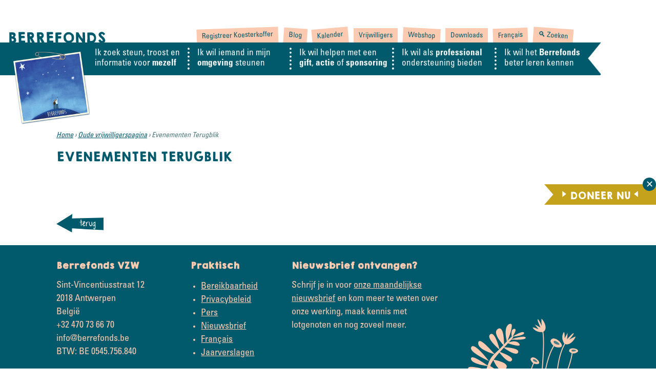

--- FILE ---
content_type: text/html; charset=UTF-8
request_url: https://berrefonds.be/oude-vrijwilligerspagina/evenementen-terugblik/
body_size: 14015
content:
<!doctype html>
<html lang="nl-NL">
<head>
	<meta charset="UTF-8">
	<meta name="viewport" content="width=device-width, initial-scale=1">
	<link rel="profile" href="https://gmpg.org/xfn/11">

	<meta name='robots' content='index, follow, max-image-preview:large, max-snippet:-1, max-video-preview:-1' />

	<!-- This site is optimized with the Yoast SEO plugin v24.0 - https://yoast.com/wordpress/plugins/seo/ -->
	<title>Evenementen Terugblik - Berrefonds</title>
	<link rel="canonical" href="https://berrefonds.be/oude-vrijwilligerspagina/evenementen-terugblik/" />
	<meta property="og:locale" content="nl_NL" />
	<meta property="og:type" content="article" />
	<meta property="og:title" content="Evenementen Terugblik - Berrefonds" />
	<meta property="og:url" content="https://berrefonds.be/oude-vrijwilligerspagina/evenementen-terugblik/" />
	<meta property="og:site_name" content="Berrefonds" />
	<meta property="article:publisher" content="https://www.facebook.com/berrefonds/" />
	<meta property="article:modified_time" content="2020-05-31T13:48:32+00:00" />
	<meta property="og:image" content="https://berrefonds.be/wp-content/uploads/2020/05/berrefonds_logo-1.png" />
	<meta property="og:image:width" content="900" />
	<meta property="og:image:height" content="900" />
	<meta property="og:image:type" content="image/png" />
	<meta name="twitter:card" content="summary_large_image" />
	<script type="application/ld+json" class="yoast-schema-graph">{"@context":"https://schema.org","@graph":[{"@type":"WebPage","@id":"https://berrefonds.be/oude-vrijwilligerspagina/evenementen-terugblik/","url":"https://berrefonds.be/oude-vrijwilligerspagina/evenementen-terugblik/","name":"Evenementen Terugblik - Berrefonds","isPartOf":{"@id":"https://berrefonds.be/#website"},"datePublished":"2020-05-30T19:16:45+00:00","dateModified":"2020-05-31T13:48:32+00:00","breadcrumb":{"@id":"https://berrefonds.be/oude-vrijwilligerspagina/evenementen-terugblik/#breadcrumb"},"inLanguage":"nl-NL","potentialAction":[{"@type":"ReadAction","target":["https://berrefonds.be/oude-vrijwilligerspagina/evenementen-terugblik/"]}]},{"@type":"BreadcrumbList","@id":"https://berrefonds.be/oude-vrijwilligerspagina/evenementen-terugblik/#breadcrumb","itemListElement":[{"@type":"ListItem","position":1,"name":"Home","item":"https://berrefonds.be/"},{"@type":"ListItem","position":2,"name":"Oude vrijwilligerspagina","item":"https://berrefonds.be/?page_id=388"},{"@type":"ListItem","position":3,"name":"Evenementen Terugblik"}]},{"@type":"WebSite","@id":"https://berrefonds.be/#website","url":"https://berrefonds.be/","name":"Berrefonds","description":"Voor wanneer ‘het rouwt in jou’.","publisher":{"@id":"https://berrefonds.be/#organization"},"potentialAction":[{"@type":"SearchAction","target":{"@type":"EntryPoint","urlTemplate":"https://berrefonds.be/?s={search_term_string}"},"query-input":{"@type":"PropertyValueSpecification","valueRequired":true,"valueName":"search_term_string"}}],"inLanguage":"nl-NL"},{"@type":"Organization","@id":"https://berrefonds.be/#organization","name":"Berrefonds","url":"https://berrefonds.be/","logo":{"@type":"ImageObject","inLanguage":"nl-NL","@id":"https://berrefonds.be/#/schema/logo/image/","url":"https://berrefonds.be/wp-content/uploads/2020/05/berrefonds_logo.png","contentUrl":"https://berrefonds.be/wp-content/uploads/2020/05/berrefonds_logo.png","width":900,"height":900,"caption":"Berrefonds"},"image":{"@id":"https://berrefonds.be/#/schema/logo/image/"},"sameAs":["https://www.facebook.com/berrefonds/","https://www.instagram.com/berrefonds"]}]}</script>
	<!-- / Yoast SEO plugin. -->


		<!-- This site uses the Google Analytics by MonsterInsights plugin v9.11.1 - Using Analytics tracking - https://www.monsterinsights.com/ -->
							<script src="//www.googletagmanager.com/gtag/js?id=G-DP6LJZYV7C"  data-cfasync="false" data-wpfc-render="false" async></script>
			<script data-cfasync="false" data-wpfc-render="false">
				var mi_version = '9.11.1';
				var mi_track_user = true;
				var mi_no_track_reason = '';
								var MonsterInsightsDefaultLocations = {"page_location":"https:\/\/berrefonds.be\/oude-vrijwilligerspagina\/evenementen-terugblik\/"};
								if ( typeof MonsterInsightsPrivacyGuardFilter === 'function' ) {
					var MonsterInsightsLocations = (typeof MonsterInsightsExcludeQuery === 'object') ? MonsterInsightsPrivacyGuardFilter( MonsterInsightsExcludeQuery ) : MonsterInsightsPrivacyGuardFilter( MonsterInsightsDefaultLocations );
				} else {
					var MonsterInsightsLocations = (typeof MonsterInsightsExcludeQuery === 'object') ? MonsterInsightsExcludeQuery : MonsterInsightsDefaultLocations;
				}

								var disableStrs = [
										'ga-disable-G-DP6LJZYV7C',
									];

				/* Function to detect opted out users */
				function __gtagTrackerIsOptedOut() {
					for (var index = 0; index < disableStrs.length; index++) {
						if (document.cookie.indexOf(disableStrs[index] + '=true') > -1) {
							return true;
						}
					}

					return false;
				}

				/* Disable tracking if the opt-out cookie exists. */
				if (__gtagTrackerIsOptedOut()) {
					for (var index = 0; index < disableStrs.length; index++) {
						window[disableStrs[index]] = true;
					}
				}

				/* Opt-out function */
				function __gtagTrackerOptout() {
					for (var index = 0; index < disableStrs.length; index++) {
						document.cookie = disableStrs[index] + '=true; expires=Thu, 31 Dec 2099 23:59:59 UTC; path=/';
						window[disableStrs[index]] = true;
					}
				}

				if ('undefined' === typeof gaOptout) {
					function gaOptout() {
						__gtagTrackerOptout();
					}
				}
								window.dataLayer = window.dataLayer || [];

				window.MonsterInsightsDualTracker = {
					helpers: {},
					trackers: {},
				};
				if (mi_track_user) {
					function __gtagDataLayer() {
						dataLayer.push(arguments);
					}

					function __gtagTracker(type, name, parameters) {
						if (!parameters) {
							parameters = {};
						}

						if (parameters.send_to) {
							__gtagDataLayer.apply(null, arguments);
							return;
						}

						if (type === 'event') {
														parameters.send_to = monsterinsights_frontend.v4_id;
							var hookName = name;
							if (typeof parameters['event_category'] !== 'undefined') {
								hookName = parameters['event_category'] + ':' + name;
							}

							if (typeof MonsterInsightsDualTracker.trackers[hookName] !== 'undefined') {
								MonsterInsightsDualTracker.trackers[hookName](parameters);
							} else {
								__gtagDataLayer('event', name, parameters);
							}
							
						} else {
							__gtagDataLayer.apply(null, arguments);
						}
					}

					__gtagTracker('js', new Date());
					__gtagTracker('set', {
						'developer_id.dZGIzZG': true,
											});
					if ( MonsterInsightsLocations.page_location ) {
						__gtagTracker('set', MonsterInsightsLocations);
					}
										__gtagTracker('config', 'G-DP6LJZYV7C', {"forceSSL":"true","link_attribution":"true"} );
										window.gtag = __gtagTracker;										(function () {
						/* https://developers.google.com/analytics/devguides/collection/analyticsjs/ */
						/* ga and __gaTracker compatibility shim. */
						var noopfn = function () {
							return null;
						};
						var newtracker = function () {
							return new Tracker();
						};
						var Tracker = function () {
							return null;
						};
						var p = Tracker.prototype;
						p.get = noopfn;
						p.set = noopfn;
						p.send = function () {
							var args = Array.prototype.slice.call(arguments);
							args.unshift('send');
							__gaTracker.apply(null, args);
						};
						var __gaTracker = function () {
							var len = arguments.length;
							if (len === 0) {
								return;
							}
							var f = arguments[len - 1];
							if (typeof f !== 'object' || f === null || typeof f.hitCallback !== 'function') {
								if ('send' === arguments[0]) {
									var hitConverted, hitObject = false, action;
									if ('event' === arguments[1]) {
										if ('undefined' !== typeof arguments[3]) {
											hitObject = {
												'eventAction': arguments[3],
												'eventCategory': arguments[2],
												'eventLabel': arguments[4],
												'value': arguments[5] ? arguments[5] : 1,
											}
										}
									}
									if ('pageview' === arguments[1]) {
										if ('undefined' !== typeof arguments[2]) {
											hitObject = {
												'eventAction': 'page_view',
												'page_path': arguments[2],
											}
										}
									}
									if (typeof arguments[2] === 'object') {
										hitObject = arguments[2];
									}
									if (typeof arguments[5] === 'object') {
										Object.assign(hitObject, arguments[5]);
									}
									if ('undefined' !== typeof arguments[1].hitType) {
										hitObject = arguments[1];
										if ('pageview' === hitObject.hitType) {
											hitObject.eventAction = 'page_view';
										}
									}
									if (hitObject) {
										action = 'timing' === arguments[1].hitType ? 'timing_complete' : hitObject.eventAction;
										hitConverted = mapArgs(hitObject);
										__gtagTracker('event', action, hitConverted);
									}
								}
								return;
							}

							function mapArgs(args) {
								var arg, hit = {};
								var gaMap = {
									'eventCategory': 'event_category',
									'eventAction': 'event_action',
									'eventLabel': 'event_label',
									'eventValue': 'event_value',
									'nonInteraction': 'non_interaction',
									'timingCategory': 'event_category',
									'timingVar': 'name',
									'timingValue': 'value',
									'timingLabel': 'event_label',
									'page': 'page_path',
									'location': 'page_location',
									'title': 'page_title',
									'referrer' : 'page_referrer',
								};
								for (arg in args) {
																		if (!(!args.hasOwnProperty(arg) || !gaMap.hasOwnProperty(arg))) {
										hit[gaMap[arg]] = args[arg];
									} else {
										hit[arg] = args[arg];
									}
								}
								return hit;
							}

							try {
								f.hitCallback();
							} catch (ex) {
							}
						};
						__gaTracker.create = newtracker;
						__gaTracker.getByName = newtracker;
						__gaTracker.getAll = function () {
							return [];
						};
						__gaTracker.remove = noopfn;
						__gaTracker.loaded = true;
						window['__gaTracker'] = __gaTracker;
					})();
									} else {
										console.log("");
					(function () {
						function __gtagTracker() {
							return null;
						}

						window['__gtagTracker'] = __gtagTracker;
						window['gtag'] = __gtagTracker;
					})();
									}
			</script>
							<!-- / Google Analytics by MonsterInsights -->
		<script>
window._wpemojiSettings = {"baseUrl":"https:\/\/s.w.org\/images\/core\/emoji\/15.0.3\/72x72\/","ext":".png","svgUrl":"https:\/\/s.w.org\/images\/core\/emoji\/15.0.3\/svg\/","svgExt":".svg","source":{"concatemoji":"https:\/\/berrefonds.be\/wp-includes\/js\/wp-emoji-release.min.js?ver=6.6.4"}};
/*! This file is auto-generated */
!function(i,n){var o,s,e;function c(e){try{var t={supportTests:e,timestamp:(new Date).valueOf()};sessionStorage.setItem(o,JSON.stringify(t))}catch(e){}}function p(e,t,n){e.clearRect(0,0,e.canvas.width,e.canvas.height),e.fillText(t,0,0);var t=new Uint32Array(e.getImageData(0,0,e.canvas.width,e.canvas.height).data),r=(e.clearRect(0,0,e.canvas.width,e.canvas.height),e.fillText(n,0,0),new Uint32Array(e.getImageData(0,0,e.canvas.width,e.canvas.height).data));return t.every(function(e,t){return e===r[t]})}function u(e,t,n){switch(t){case"flag":return n(e,"\ud83c\udff3\ufe0f\u200d\u26a7\ufe0f","\ud83c\udff3\ufe0f\u200b\u26a7\ufe0f")?!1:!n(e,"\ud83c\uddfa\ud83c\uddf3","\ud83c\uddfa\u200b\ud83c\uddf3")&&!n(e,"\ud83c\udff4\udb40\udc67\udb40\udc62\udb40\udc65\udb40\udc6e\udb40\udc67\udb40\udc7f","\ud83c\udff4\u200b\udb40\udc67\u200b\udb40\udc62\u200b\udb40\udc65\u200b\udb40\udc6e\u200b\udb40\udc67\u200b\udb40\udc7f");case"emoji":return!n(e,"\ud83d\udc26\u200d\u2b1b","\ud83d\udc26\u200b\u2b1b")}return!1}function f(e,t,n){var r="undefined"!=typeof WorkerGlobalScope&&self instanceof WorkerGlobalScope?new OffscreenCanvas(300,150):i.createElement("canvas"),a=r.getContext("2d",{willReadFrequently:!0}),o=(a.textBaseline="top",a.font="600 32px Arial",{});return e.forEach(function(e){o[e]=t(a,e,n)}),o}function t(e){var t=i.createElement("script");t.src=e,t.defer=!0,i.head.appendChild(t)}"undefined"!=typeof Promise&&(o="wpEmojiSettingsSupports",s=["flag","emoji"],n.supports={everything:!0,everythingExceptFlag:!0},e=new Promise(function(e){i.addEventListener("DOMContentLoaded",e,{once:!0})}),new Promise(function(t){var n=function(){try{var e=JSON.parse(sessionStorage.getItem(o));if("object"==typeof e&&"number"==typeof e.timestamp&&(new Date).valueOf()<e.timestamp+604800&&"object"==typeof e.supportTests)return e.supportTests}catch(e){}return null}();if(!n){if("undefined"!=typeof Worker&&"undefined"!=typeof OffscreenCanvas&&"undefined"!=typeof URL&&URL.createObjectURL&&"undefined"!=typeof Blob)try{var e="postMessage("+f.toString()+"("+[JSON.stringify(s),u.toString(),p.toString()].join(",")+"));",r=new Blob([e],{type:"text/javascript"}),a=new Worker(URL.createObjectURL(r),{name:"wpTestEmojiSupports"});return void(a.onmessage=function(e){c(n=e.data),a.terminate(),t(n)})}catch(e){}c(n=f(s,u,p))}t(n)}).then(function(e){for(var t in e)n.supports[t]=e[t],n.supports.everything=n.supports.everything&&n.supports[t],"flag"!==t&&(n.supports.everythingExceptFlag=n.supports.everythingExceptFlag&&n.supports[t]);n.supports.everythingExceptFlag=n.supports.everythingExceptFlag&&!n.supports.flag,n.DOMReady=!1,n.readyCallback=function(){n.DOMReady=!0}}).then(function(){return e}).then(function(){var e;n.supports.everything||(n.readyCallback(),(e=n.source||{}).concatemoji?t(e.concatemoji):e.wpemoji&&e.twemoji&&(t(e.twemoji),t(e.wpemoji)))}))}((window,document),window._wpemojiSettings);
</script>
<style id='wp-emoji-styles-inline-css'>

	img.wp-smiley, img.emoji {
		display: inline !important;
		border: none !important;
		box-shadow: none !important;
		height: 1em !important;
		width: 1em !important;
		margin: 0 0.07em !important;
		vertical-align: -0.1em !important;
		background: none !important;
		padding: 0 !important;
	}
</style>
<link rel='stylesheet' id='wp-block-library-css' href='https://berrefonds.be/wp-includes/css/dist/block-library/style.min.css?ver=6.6.4' media='all' />
<style id='safe-svg-svg-icon-style-inline-css'>
.safe-svg-cover{text-align:center}.safe-svg-cover .safe-svg-inside{display:inline-block;max-width:100%}.safe-svg-cover svg{height:100%;max-height:100%;max-width:100%;width:100%}

</style>
<link rel='stylesheet' id='coblocks-frontend-css' href='https://berrefonds.be/wp-content/plugins/coblocks/dist/style-coblocks-1.css?ver=3.1.13' media='all' />
<link rel='stylesheet' id='coblocks-extensions-css' href='https://berrefonds.be/wp-content/plugins/coblocks/dist/style-coblocks-extensions.css?ver=3.1.13' media='all' />
<link rel='stylesheet' id='coblocks-animation-css' href='https://berrefonds.be/wp-content/plugins/coblocks/dist/style-coblocks-animation.css?ver=2677611078ee87eb3b1c' media='all' />
<style id='classic-theme-styles-inline-css'>
/*! This file is auto-generated */
.wp-block-button__link{color:#fff;background-color:#32373c;border-radius:9999px;box-shadow:none;text-decoration:none;padding:calc(.667em + 2px) calc(1.333em + 2px);font-size:1.125em}.wp-block-file__button{background:#32373c;color:#fff;text-decoration:none}
</style>
<style id='global-styles-inline-css'>
:root{--wp--preset--aspect-ratio--square: 1;--wp--preset--aspect-ratio--4-3: 4/3;--wp--preset--aspect-ratio--3-4: 3/4;--wp--preset--aspect-ratio--3-2: 3/2;--wp--preset--aspect-ratio--2-3: 2/3;--wp--preset--aspect-ratio--16-9: 16/9;--wp--preset--aspect-ratio--9-16: 9/16;--wp--preset--color--black: #000000;--wp--preset--color--cyan-bluish-gray: #abb8c3;--wp--preset--color--white: #ffffff;--wp--preset--color--pale-pink: #f78da7;--wp--preset--color--vivid-red: #cf2e2e;--wp--preset--color--luminous-vivid-orange: #ff6900;--wp--preset--color--luminous-vivid-amber: #fcb900;--wp--preset--color--light-green-cyan: #7bdcb5;--wp--preset--color--vivid-green-cyan: #00d084;--wp--preset--color--pale-cyan-blue: #8ed1fc;--wp--preset--color--vivid-cyan-blue: #0693e3;--wp--preset--color--vivid-purple: #9b51e0;--wp--preset--gradient--vivid-cyan-blue-to-vivid-purple: linear-gradient(135deg,rgba(6,147,227,1) 0%,rgb(155,81,224) 100%);--wp--preset--gradient--light-green-cyan-to-vivid-green-cyan: linear-gradient(135deg,rgb(122,220,180) 0%,rgb(0,208,130) 100%);--wp--preset--gradient--luminous-vivid-amber-to-luminous-vivid-orange: linear-gradient(135deg,rgba(252,185,0,1) 0%,rgba(255,105,0,1) 100%);--wp--preset--gradient--luminous-vivid-orange-to-vivid-red: linear-gradient(135deg,rgba(255,105,0,1) 0%,rgb(207,46,46) 100%);--wp--preset--gradient--very-light-gray-to-cyan-bluish-gray: linear-gradient(135deg,rgb(238,238,238) 0%,rgb(169,184,195) 100%);--wp--preset--gradient--cool-to-warm-spectrum: linear-gradient(135deg,rgb(74,234,220) 0%,rgb(151,120,209) 20%,rgb(207,42,186) 40%,rgb(238,44,130) 60%,rgb(251,105,98) 80%,rgb(254,248,76) 100%);--wp--preset--gradient--blush-light-purple: linear-gradient(135deg,rgb(255,206,236) 0%,rgb(152,150,240) 100%);--wp--preset--gradient--blush-bordeaux: linear-gradient(135deg,rgb(254,205,165) 0%,rgb(254,45,45) 50%,rgb(107,0,62) 100%);--wp--preset--gradient--luminous-dusk: linear-gradient(135deg,rgb(255,203,112) 0%,rgb(199,81,192) 50%,rgb(65,88,208) 100%);--wp--preset--gradient--pale-ocean: linear-gradient(135deg,rgb(255,245,203) 0%,rgb(182,227,212) 50%,rgb(51,167,181) 100%);--wp--preset--gradient--electric-grass: linear-gradient(135deg,rgb(202,248,128) 0%,rgb(113,206,126) 100%);--wp--preset--gradient--midnight: linear-gradient(135deg,rgb(2,3,129) 0%,rgb(40,116,252) 100%);--wp--preset--font-size--small: 13px;--wp--preset--font-size--medium: 20px;--wp--preset--font-size--large: 36px;--wp--preset--font-size--x-large: 42px;--wp--preset--spacing--20: 0.44rem;--wp--preset--spacing--30: 0.67rem;--wp--preset--spacing--40: 1rem;--wp--preset--spacing--50: 1.5rem;--wp--preset--spacing--60: 2.25rem;--wp--preset--spacing--70: 3.38rem;--wp--preset--spacing--80: 5.06rem;--wp--preset--shadow--natural: 6px 6px 9px rgba(0, 0, 0, 0.2);--wp--preset--shadow--deep: 12px 12px 50px rgba(0, 0, 0, 0.4);--wp--preset--shadow--sharp: 6px 6px 0px rgba(0, 0, 0, 0.2);--wp--preset--shadow--outlined: 6px 6px 0px -3px rgba(255, 255, 255, 1), 6px 6px rgba(0, 0, 0, 1);--wp--preset--shadow--crisp: 6px 6px 0px rgba(0, 0, 0, 1);}:where(.is-layout-flex){gap: 0.5em;}:where(.is-layout-grid){gap: 0.5em;}body .is-layout-flex{display: flex;}.is-layout-flex{flex-wrap: wrap;align-items: center;}.is-layout-flex > :is(*, div){margin: 0;}body .is-layout-grid{display: grid;}.is-layout-grid > :is(*, div){margin: 0;}:where(.wp-block-columns.is-layout-flex){gap: 2em;}:where(.wp-block-columns.is-layout-grid){gap: 2em;}:where(.wp-block-post-template.is-layout-flex){gap: 1.25em;}:where(.wp-block-post-template.is-layout-grid){gap: 1.25em;}.has-black-color{color: var(--wp--preset--color--black) !important;}.has-cyan-bluish-gray-color{color: var(--wp--preset--color--cyan-bluish-gray) !important;}.has-white-color{color: var(--wp--preset--color--white) !important;}.has-pale-pink-color{color: var(--wp--preset--color--pale-pink) !important;}.has-vivid-red-color{color: var(--wp--preset--color--vivid-red) !important;}.has-luminous-vivid-orange-color{color: var(--wp--preset--color--luminous-vivid-orange) !important;}.has-luminous-vivid-amber-color{color: var(--wp--preset--color--luminous-vivid-amber) !important;}.has-light-green-cyan-color{color: var(--wp--preset--color--light-green-cyan) !important;}.has-vivid-green-cyan-color{color: var(--wp--preset--color--vivid-green-cyan) !important;}.has-pale-cyan-blue-color{color: var(--wp--preset--color--pale-cyan-blue) !important;}.has-vivid-cyan-blue-color{color: var(--wp--preset--color--vivid-cyan-blue) !important;}.has-vivid-purple-color{color: var(--wp--preset--color--vivid-purple) !important;}.has-black-background-color{background-color: var(--wp--preset--color--black) !important;}.has-cyan-bluish-gray-background-color{background-color: var(--wp--preset--color--cyan-bluish-gray) !important;}.has-white-background-color{background-color: var(--wp--preset--color--white) !important;}.has-pale-pink-background-color{background-color: var(--wp--preset--color--pale-pink) !important;}.has-vivid-red-background-color{background-color: var(--wp--preset--color--vivid-red) !important;}.has-luminous-vivid-orange-background-color{background-color: var(--wp--preset--color--luminous-vivid-orange) !important;}.has-luminous-vivid-amber-background-color{background-color: var(--wp--preset--color--luminous-vivid-amber) !important;}.has-light-green-cyan-background-color{background-color: var(--wp--preset--color--light-green-cyan) !important;}.has-vivid-green-cyan-background-color{background-color: var(--wp--preset--color--vivid-green-cyan) !important;}.has-pale-cyan-blue-background-color{background-color: var(--wp--preset--color--pale-cyan-blue) !important;}.has-vivid-cyan-blue-background-color{background-color: var(--wp--preset--color--vivid-cyan-blue) !important;}.has-vivid-purple-background-color{background-color: var(--wp--preset--color--vivid-purple) !important;}.has-black-border-color{border-color: var(--wp--preset--color--black) !important;}.has-cyan-bluish-gray-border-color{border-color: var(--wp--preset--color--cyan-bluish-gray) !important;}.has-white-border-color{border-color: var(--wp--preset--color--white) !important;}.has-pale-pink-border-color{border-color: var(--wp--preset--color--pale-pink) !important;}.has-vivid-red-border-color{border-color: var(--wp--preset--color--vivid-red) !important;}.has-luminous-vivid-orange-border-color{border-color: var(--wp--preset--color--luminous-vivid-orange) !important;}.has-luminous-vivid-amber-border-color{border-color: var(--wp--preset--color--luminous-vivid-amber) !important;}.has-light-green-cyan-border-color{border-color: var(--wp--preset--color--light-green-cyan) !important;}.has-vivid-green-cyan-border-color{border-color: var(--wp--preset--color--vivid-green-cyan) !important;}.has-pale-cyan-blue-border-color{border-color: var(--wp--preset--color--pale-cyan-blue) !important;}.has-vivid-cyan-blue-border-color{border-color: var(--wp--preset--color--vivid-cyan-blue) !important;}.has-vivid-purple-border-color{border-color: var(--wp--preset--color--vivid-purple) !important;}.has-vivid-cyan-blue-to-vivid-purple-gradient-background{background: var(--wp--preset--gradient--vivid-cyan-blue-to-vivid-purple) !important;}.has-light-green-cyan-to-vivid-green-cyan-gradient-background{background: var(--wp--preset--gradient--light-green-cyan-to-vivid-green-cyan) !important;}.has-luminous-vivid-amber-to-luminous-vivid-orange-gradient-background{background: var(--wp--preset--gradient--luminous-vivid-amber-to-luminous-vivid-orange) !important;}.has-luminous-vivid-orange-to-vivid-red-gradient-background{background: var(--wp--preset--gradient--luminous-vivid-orange-to-vivid-red) !important;}.has-very-light-gray-to-cyan-bluish-gray-gradient-background{background: var(--wp--preset--gradient--very-light-gray-to-cyan-bluish-gray) !important;}.has-cool-to-warm-spectrum-gradient-background{background: var(--wp--preset--gradient--cool-to-warm-spectrum) !important;}.has-blush-light-purple-gradient-background{background: var(--wp--preset--gradient--blush-light-purple) !important;}.has-blush-bordeaux-gradient-background{background: var(--wp--preset--gradient--blush-bordeaux) !important;}.has-luminous-dusk-gradient-background{background: var(--wp--preset--gradient--luminous-dusk) !important;}.has-pale-ocean-gradient-background{background: var(--wp--preset--gradient--pale-ocean) !important;}.has-electric-grass-gradient-background{background: var(--wp--preset--gradient--electric-grass) !important;}.has-midnight-gradient-background{background: var(--wp--preset--gradient--midnight) !important;}.has-small-font-size{font-size: var(--wp--preset--font-size--small) !important;}.has-medium-font-size{font-size: var(--wp--preset--font-size--medium) !important;}.has-large-font-size{font-size: var(--wp--preset--font-size--large) !important;}.has-x-large-font-size{font-size: var(--wp--preset--font-size--x-large) !important;}
:where(.wp-block-post-template.is-layout-flex){gap: 1.25em;}:where(.wp-block-post-template.is-layout-grid){gap: 1.25em;}
:where(.wp-block-columns.is-layout-flex){gap: 2em;}:where(.wp-block-columns.is-layout-grid){gap: 2em;}
:root :where(.wp-block-pullquote){font-size: 1.5em;line-height: 1.6;}
</style>
<link rel='stylesheet' id='contact-form-7-css' href='https://berrefonds.be/wp-content/plugins/contact-form-7/includes/css/styles.css?ver=6.0.1' media='all' />
<link rel='stylesheet' id='woocommerce-layout-css' href='https://berrefonds.be/wp-content/plugins/woocommerce/assets/css/woocommerce-layout.css?ver=9.8.6' media='all' />
<link rel='stylesheet' id='woocommerce-smallscreen-css' href='https://berrefonds.be/wp-content/plugins/woocommerce/assets/css/woocommerce-smallscreen.css?ver=9.8.6' media='only screen and (max-width: 768px)' />
<link rel='stylesheet' id='woocommerce-general-css' href='https://berrefonds.be/wp-content/plugins/woocommerce/assets/css/woocommerce.css?ver=9.8.6' media='all' />
<style id='woocommerce-inline-inline-css'>
.woocommerce form .form-row .required { visibility: visible; }
</style>
<link rel='stylesheet' id='wpsl-styles-css' href='https://berrefonds.be/wp-content/plugins/wp-store-locator/css/styles.min.css?ver=2.2.241' media='all' />
<link rel='stylesheet' id='cff-css' href='https://berrefonds.be/wp-content/plugins/custom-facebook-feed-pro/assets/css/cff-style.min.css?ver=4.6.6' media='all' />
<link rel='stylesheet' id='wp-components-css' href='https://berrefonds.be/wp-includes/css/dist/components/style.min.css?ver=6.6.4' media='all' />
<link rel='stylesheet' id='godaddy-styles-css' href='https://berrefonds.be/wp-content/plugins/coblocks/includes/Dependencies/GoDaddy/Styles/build/latest.css?ver=2.0.2' media='all' />
<link rel='stylesheet' id='brands-styles-css' href='https://berrefonds.be/wp-content/plugins/woocommerce/assets/css/brands.css?ver=9.8.6' media='all' />
<link rel='stylesheet' id='bootstrap-grid-css' href='https://berrefonds.be/wp-content/themes/companen_berrefonds/bootstrap-grid.css?ver=6.6.4' media='all' />
<link rel='stylesheet' id='companen_berrefonds-style-css' href='https://berrefonds.be/wp-content/themes/companen_berrefonds/style.css?ver=1.0.0' media='all' />
<script src="https://berrefonds.be/wp-content/plugins/google-analytics-for-wordpress/assets/js/frontend-gtag.min.js?ver=9.11.1" id="monsterinsights-frontend-script-js" async data-wp-strategy="async"></script>
<script data-cfasync="false" data-wpfc-render="false" id='monsterinsights-frontend-script-js-extra'>var monsterinsights_frontend = {"js_events_tracking":"true","download_extensions":"doc,pdf,ppt,zip,xls,docx,pptx,xlsx","inbound_paths":"[{\"path\":\"\\\/go\\\/\",\"label\":\"affiliate\"},{\"path\":\"\\\/recommend\\\/\",\"label\":\"affiliate\"}]","home_url":"https:\/\/berrefonds.be","hash_tracking":"false","v4_id":"G-DP6LJZYV7C"};</script>
<script src="https://berrefonds.be/wp-includes/js/jquery/jquery.min.js?ver=3.7.1" id="jquery-core-js"></script>
<script src="https://berrefonds.be/wp-includes/js/jquery/jquery-migrate.min.js?ver=3.4.1" id="jquery-migrate-js"></script>
<script id="jquery-js-after">
(function(u,x,s,n,i,f){
        u.ux=u.ux||function(){(u.ux.q=u.ux.q||[]).push(arguments)};
        i=x.getElementsByTagName('head')[0]; f=x.createElement('script');f.async=1; f.src=s+n;
        i.appendChild(f);
    })(window,document,'https://api.uxsniff.com/cdn/js/uxsnf_track','.js');
</script>
<script src="https://berrefonds.be/wp-content/plugins/woocommerce/assets/js/jquery-blockui/jquery.blockUI.min.js?ver=2.7.0-wc.9.8.6" id="jquery-blockui-js" defer data-wp-strategy="defer"></script>
<script id="wc-add-to-cart-js-extra">
var wc_add_to_cart_params = {"ajax_url":"\/wp-admin\/admin-ajax.php","wc_ajax_url":"\/?wc-ajax=%%endpoint%%","i18n_view_cart":"Bekijk winkelwagen","cart_url":"https:\/\/berrefonds.be\/webshop-voor-professionals\/winkelmand\/","is_cart":"","cart_redirect_after_add":"no"};
</script>
<script src="https://berrefonds.be/wp-content/plugins/woocommerce/assets/js/frontend/add-to-cart.min.js?ver=9.8.6" id="wc-add-to-cart-js" defer data-wp-strategy="defer"></script>
<script src="https://berrefonds.be/wp-content/plugins/woocommerce/assets/js/js-cookie/js.cookie.min.js?ver=2.1.4-wc.9.8.6" id="js-cookie-js" defer data-wp-strategy="defer"></script>
<script id="woocommerce-js-extra">
var woocommerce_params = {"ajax_url":"\/wp-admin\/admin-ajax.php","wc_ajax_url":"\/?wc-ajax=%%endpoint%%","i18n_password_show":"Wachtwoord weergeven","i18n_password_hide":"Wachtwoord verbergen"};
</script>
<script src="https://berrefonds.be/wp-content/plugins/woocommerce/assets/js/frontend/woocommerce.min.js?ver=9.8.6" id="woocommerce-js" defer data-wp-strategy="defer"></script>
<link rel="https://api.w.org/" href="https://berrefonds.be/wp-json/" /><link rel="alternate" title="JSON" type="application/json" href="https://berrefonds.be/wp-json/wp/v2/pages/1663" /><link rel="EditURI" type="application/rsd+xml" title="RSD" href="https://berrefonds.be/xmlrpc.php?rsd" />
<meta name="generator" content="WordPress 6.6.4" />
<meta name="generator" content="WooCommerce 9.8.6" />
<link rel='shortlink' href='https://berrefonds.be/?p=1663' />
<link rel="alternate" title="oEmbed (JSON)" type="application/json+oembed" href="https://berrefonds.be/wp-json/oembed/1.0/embed?url=https%3A%2F%2Fberrefonds.be%2Foude-vrijwilligerspagina%2Fevenementen-terugblik%2F" />
<link rel="alternate" title="oEmbed (XML)" type="text/xml+oembed" href="https://berrefonds.be/wp-json/oembed/1.0/embed?url=https%3A%2F%2Fberrefonds.be%2Foude-vrijwilligerspagina%2Fevenementen-terugblik%2F&#038;format=xml" />
<!-- Custom Facebook Feed JS vars -->
<script type="text/javascript">
var cffsiteurl = "https://berrefonds.be/wp-content/plugins";
var cffajaxurl = "https://berrefonds.be/wp-admin/admin-ajax.php";


var cfflinkhashtags = "true";
</script>
<script>
	function expand(param) {
		param.style.display = (param.style.display == "none") ? "block" : "none";
	}
	function read_toggle(id, more, less) {
		el = document.getElementById("readlink" + id);
		el.innerHTML = (el.innerHTML == more) ? less : more;
		expand(document.getElementById("read" + id));
	}
	</script>        <style>

        </style>
        <meta property="og:image" content="" />	<noscript><style>.woocommerce-product-gallery{ opacity: 1 !important; }</style></noscript>
	<link rel="icon" href="https://berrefonds.be/wp-content/uploads/2020/05/cropped-berrefonds_logo-1-32x32.png" sizes="32x32" />
<link rel="icon" href="https://berrefonds.be/wp-content/uploads/2020/05/cropped-berrefonds_logo-1-192x192.png" sizes="192x192" />
<link rel="apple-touch-icon" href="https://berrefonds.be/wp-content/uploads/2020/05/cropped-berrefonds_logo-1-180x180.png" />
<meta name="msapplication-TileImage" content="https://berrefonds.be/wp-content/uploads/2020/05/cropped-berrefonds_logo-1-270x270.png" />
<style type="text/css">

*[id^='readlink'] {
 font-weight: normal;
 color: #4b777b;
 background: #ffffff;
 padding: 0px;
 border-bottom: 0px solid #ffffff;
 -webkit-box-shadow: none !important;
 box-shadow: none !important;
 -webkit-transition: none !important;
}

*[id^='readlink']:hover {
 font-weight: normal;
 color: #4b777b;
 padding: 0px;
 border-bottom: 0px solid #ffffff;
}

*[id^='readlink']:focus {
 outline: none;
 color: #4b777b;
}

</style>
		<style id="wp-custom-css">
			.resp-container {
    /*position: relative;
    overflow: hidden;
    padding-top: 75%;*/
	
	position: relative;
    padding-bottom: 56.25%;
    padding-top: 35px;
    height: 0;
    overflow: hidden;
		width:100%;
		max-width:768px;
}

.resp-iframe {
    position: absolute;
    top: 0;
    left: 0;
    width: 100% !important;
    height: 100% !important;
    border: 0;
}

@media only screen and (min-width:768px){
	.resp-container {
    padding-bottom: 75%;
}
}		</style>
			
	<style id="flx-styles">
		/* Form */
		body.fm_body{
			background-color:transparent;
		}
		
		/* Form labels */
		#flxml_frm > table > tbody > tr > td:nth-child(1) { 
			color: #005a6c; 
			font-family: "Univers Condensed", sans-serif !important;
			font-weight: normal !important;
			font-size: 18px !important;
			line-height: 26px !important;
		}

		/* Form input elements */
		#flxml_frm input[type="text"] { 
			color: #005a6c;
			border-radius: 0 !important;
			border: 1px solid #005a6c !important;
			padding: 5px !important;
		}

		/* Form submit button */
		#flxml_frm button[type="submit"] { 
			color: #ffffff;
			height:45px;
			background-color: #005a6c;
			background-image: none;
			border-radius: 0 !important;
			padding: 0 22px;
		}
		
		#flxml_frm #iframe_flxml_submit .alert-error{
			font-family: "Univers Condensed" !important;
			font-weight: normal;
			font-size: 18px !important;
		}
	</style>
	
</head>

<body data-rsssl=1 class="page-template-default page page-id-1663 page-parent page-child parent-pageid-388 wp-custom-logo theme-companen_berrefonds woocommerce-no-js no-sidebar">
<div id="page" class="site">
	<a class="skip-link screen-reader-text" href="#primary">Skip to content</a>

	<header id="masthead" class="site-header container-fluid">
		<div class="site-branding">
			<a href="https://berrefonds.be/" class="custom-logo-link" rel="home"><img width="900" height="900" src="https://berrefonds.be/wp-content/uploads/2020/05/berrefonds_logo.png" class="custom-logo" alt="Berrefonds" decoding="async" fetchpriority="high" srcset="https://berrefonds.be/wp-content/uploads/2020/05/berrefonds_logo.png 900w, https://berrefonds.be/wp-content/uploads/2020/05/berrefonds_logo-300x300.png 300w, https://berrefonds.be/wp-content/uploads/2020/05/berrefonds_logo-100x100.png 100w, https://berrefonds.be/wp-content/uploads/2020/05/berrefonds_logo-600x600.png 600w, https://berrefonds.be/wp-content/uploads/2020/05/berrefonds_logo-500x500.png 500w, https://berrefonds.be/wp-content/uploads/2020/05/berrefonds_logo-150x150.png 150w, https://berrefonds.be/wp-content/uploads/2020/05/berrefonds_logo-768x768.png 768w" sizes="(max-width: 900px) 100vw, 900px" /></a>				<p class="site-title"><a href="https://berrefonds.be/" rel="home">Berrefonds</a></p>
							
		</div><!-- .site-branding -->

		<nav id="site-navigation" class="main-navigation row">
			<button class="menu-toggle" aria-controls="primary-menu" aria-expanded="false">&#9776; Menu</button>
			
			<div class="primaire-nav col-lg-12 col-xl-11"><ul id="primary-menu" class="menu"><li id="menu-item-36" class="menu-item menu-item-type-post_type menu-item-object-page menu-item-36"><a href="https://berrefonds.be/ik-zoek-steun-troost-en-informatie-voor-mezelf/">Ik zoek steun, troost en informatie voor <strong>mezelf</strong></a></li>
<li id="menu-item-35" class="menu-item menu-item-type-post_type menu-item-object-page menu-item-35"><a href="https://berrefonds.be/ik-wil-iemand-in-mijn-omgeving-steunen/">Ik wil iemand in mijn <strong>omgeving</strong> steunen</a></li>
<li id="menu-item-34" class="menu-item menu-item-type-post_type menu-item-object-page menu-item-34"><a href="https://berrefonds.be/ik-wil-het-berrefonds-helpen-als-sponsor-of-vrijwilliger/">Ik wil helpen met een <strong>gift</strong>, <strong>actie</strong> of <strong>sponsoring</strong></a></li>
<li id="menu-item-32" class="menu-item menu-item-type-post_type menu-item-object-page menu-item-32"><a href="https://berrefonds.be/ik-wil-als-zorgverlener-goede-ondersteuning-bieden/">Ik wil als <strong>professional</strong> ondersteuning bieden</a></li>
<li id="menu-item-33" class="menu-item menu-item-type-post_type menu-item-object-page menu-item-33"><a href="https://berrefonds.be/ik-wil-het-berrefonds-beter-leren-kennen/">Ik wil het <strong>Berrefonds</strong> beter leren kennen</a></li>
</ul></div>			<div class="secundaire-nav col-xl-9"><ul id="menu-secundaire-navigatie" class="menu"><li id="menu-item-3269" class="menu-item menu-item-type-post_type menu-item-object-page menu-item-3269"><a href="https://berrefonds.be/registreer-koesterkoffer/">Registreer Koesterkoffer</a></li>
<li id="menu-item-4266" class="menu-item menu-item-type-post_type menu-item-object-page menu-item-4266"><a href="https://berrefonds.be/blog/">Blog</a></li>
<li id="menu-item-11533" class="menu-item menu-item-type-post_type menu-item-object-page menu-item-11533"><a href="https://berrefonds.be/kalender/">Kalender</a></li>
<li id="menu-item-6513" class="menu-item menu-item-type-post_type menu-item-object-page menu-item-6513"><a href="https://berrefonds.be/vrijwilligers/">Vrijwilligers</a></li>
<li id="menu-item-620" class="menu-item menu-item-type-custom menu-item-object-custom menu-item-620"><a target="_blank" rel="noopener" href="https://berrefonds.myshopify.com/">Webshop</a></li>
<li id="menu-item-3550" class="menu-item menu-item-type-post_type menu-item-object-page menu-item-3550"><a href="https://berrefonds.be/downloads/">Downloads</a></li>
<li id="menu-item-4110" class="menu-item menu-item-type-post_type menu-item-object-page menu-item-4110"><a href="https://berrefonds.be/francais/">Français</a></li>
<li id="menu-item-1413" class="menu-item menu-item-type-post_type menu-item-object-page menu-item-1413"><a href="https://berrefonds.be/zoeken/">🔍 Zoeken</a></li>
</ul></div>		</nav><!-- #site-navigation -->
	</header><!-- #masthead -->

	<main>

		<nav class="breadcrumbs container" aria-label="Kruimelpad"><a href="https://berrefonds.be/">Home</a> <span class="sep">›</span> <a href="https://berrefonds.be/?page_id=388">Oude vrijwilligerspagina</a> <span class="sep">›</span> <span class="current">Evenementen Terugblik</span></nav>
<!-- Parent als class meegeven voor bepaling van de vormgeving -->
 
    <div class="detailpagina page-388">

<article id="post-1663" class="post-1663 page type-page status-publish hentry">
    <div class="container">
        <div class="row">
        	<header class="entry-header ">
        	    <h1 class="entry-title">
            	    Evenementen Terugblik        		</h1>
        	</header><!-- .entry-header -->
        </div>
    </div>

	
    <div class="container">
        <div class="row">
        	<div class="entry-content ">
        		        	</div><!-- .entry-content -->
    	</div>
    	
    	<a class="back-to-parent" onclick="goBack()">terug</a>
		
		<div class="doneernu" id="doneernu">
			<a href="https://steun.berrefonds.be/project/17245/contribute/user-infos" target="_blank" id="doneerKnop">DONEER NU</a>
			<a href="#" id="doneernuSluiten">&#x2715</a>
		</div>
        
    </div>

	<!-- volledige entry-footer / edit link verwijderd door Peggy -->
	
</article><!-- #post-1663 -->

    </div>

	</main><!-- #main -->



	<footer class="site-footer">
	    <div class="container">
    	    <div class="row">
    	        <div class="col-md-12 col-lg-9 row">
            		<div class="site-info col-7 col-md-4 col-lg-4">
            			    						<section id="text-2" class="widget widget_text"><h3 class="widget-title">Berrefonds VZW</h3>			<div class="textwidget"><p>Sint-Vincentiusstraat 12<br />
2018 Antwerpen<br />
België<br />
+32 470 73 66 70<br />
info@berrefonds.be<br />
BTW: BE 0545.756.840</p>
</div>
		</section>    					            		</div><!-- .site-info -->
            		
            		<div class="col-5 col-md-3">
            		    <h3>Praktisch</h3>
            		    <div class="footer-nav"><ul id="menu-footer-navigatie-2" class="menu"><li id="menu-item-12540" class="menu-item menu-item-type-post_type menu-item-object-page menu-item-12540"><a href="https://berrefonds.be/bereikbaarheid-berrefonds/">Bereikbaarheid</a></li>
<li id="menu-item-788" class="menu-item menu-item-type-post_type menu-item-object-page menu-item-privacy-policy menu-item-788"><a rel="privacy-policy" href="https://berrefonds.be/privacybeleid/">Privacybeleid</a></li>
<li id="menu-item-3597" class="menu-item menu-item-type-post_type menu-item-object-page menu-item-3597"><a href="https://berrefonds.be/pers/">Pers</a></li>
<li id="menu-item-10178" class="menu-item menu-item-type-post_type menu-item-object-page menu-item-10178"><a href="https://berrefonds.be/nieuwsbrief-berrefonds/">Nieuwsbrief</a></li>
<li id="menu-item-3648" class="menu-item menu-item-type-post_type menu-item-object-page menu-item-3648"><a href="https://berrefonds.be/francais/">Français</a></li>
<li id="menu-item-6105" class="menu-item menu-item-type-post_type menu-item-object-page menu-item-6105"><a href="https://berrefonds.be/jaarverslagen/">Jaarverslagen</a></li>
</ul></div>            		</div>
            		
            		<div class="col-12 col-md-5">
            		    <h3>Nieuwsbrief ontvangen?</h3>
                        
                        <!-- <div id="mc_embed_signup">
                        <form action="https://berrefonds.us17.list-manage.com/subscribe/post?u=6080a42f7a304a8cdbfe8e34d&amp;id=9baf379312&SIGNUP=websitefooter" method="post" id="mc-embedded-subscribe-form" name="mc-embedded-subscribe-form" class="validate" target="_blank" novalidate>
                            <div id="mc_embed_signup_scroll">
                                <div>
                                    <div class="mc-field-group">
                                    	<input type="email" value="" name="EMAIL" placeholder="E-mailadres" class="required email" id="mce-EMAIL">
                                    </div>
                            
                                	<div id="mce-responses" class="clear">
                                		<div class="response" id="mce-error-response" style="display:none"></div>
                                		<div class="response" id="mce-success-response" style="display:none"></div>
                                	</div>    <!-- real people should not fill this in and expect good things - do not remove this or risk form bot signups
                                    <div style="position: absolute; left: -5000px;" aria-hidden="true"><input type="text" name="b_6080a42f7a304a8cdbfe8e34d_9baf379312" tabindex="-1" value=""></div>
                                </div>
                                <div class="clear"><input type="submit" value="Inschrijven" name="subscribe" id="mc-embedded-subscribe" class="button"></div>
                            </div>
                        </form>
                        </div> -->
						
						<!-- nieuwe flexmail embed mei 2023
						<iframe id="iframe_flxml_form" onload="javascript: fm.load();" src="https://return.flexmail.eu/page/opt-in-form/eyJ0eXAiOiJKV1QiLCJhbGciOiJFZERTQSJ9.eyJzdWIiOiJyZXR1cm4vb3B0LWluIiwiaWF0IjoxNjgyNjcyNDMzLjMxNTk2LCJhaWQiOjUyMTI2LCJvcHRmcGsiOiJlZTUzY2VmNDVmNWY0YzlmYWRiMTdiOWM4MGU3OWFjMjExMDAifQ.x-EFmzQsJgk3boZkYhWJez5oTz6SzqLP7DsJR4KzwYOVl6NB_WLu08qV20MSsPgzXbE8PjkqJzMiRIVKW7pwCg" frameborder="0" scrolling="no" style="overflow:hidden;height:195px;width:100%" height="100%" width="100%"></iframe> -->
						
						Schrijf je in voor <a href="nieuwsbrief">onze maandelijkse nieuwsbrief</a> en kom meer te weten over onze werking, maak kennis met lotgenoten en nog zoveel meer.
						
            		</div>
            		
            		<div class="col-lg-12 disclaimer">
            		    &copy; Copyright Berrefonds vzw - Ontwerp door <a href="https://studiomaria.be/" target="_blank">Studio Maria</a> & ontwikkeld door <a href="http://companen.be/" target="_blank">Companen</a>
            		</div>
        		</div>
        		<div class="col-lg-3">
        		    <img id="footer-illustratie" src="https://berrefonds.be/wp-content/themes/companen_berrefonds/img/ill-plantjes-footer.svg">
        		</div>
    		
    		</div> <!-- .row-->
		</div> <!-- .container -->
	</footer>
</div><!-- #page -->

<!--<script type='text/javascript' src='//s3.amazonaws.com/downloads.mailchimp.com/js/mc-validate.js'></script><script type='text/javascript'>(function($) {window.fnames = new Array(); window.ftypes = new Array();fnames[0]='EMAIL';ftypes[0]='email';fnames[1]='FNAME';ftypes[1]='text';fnames[2]='LNAME';ftypes[2]='text'; /*
         * Translated default messages for the $ validation plugin.
         * Locale: NL
         */
        $.extend($.validator.messages, {
                required: "Dit is een verplicht veld.",
                remote: "Controleer dit veld.",
                email: "Vul hier een geldig e-mailadres in.",
                url: "Vul hier een geldige URL in.",
                date: "Vul hier een geldige datum in.",
                dateISO: "Vul hier een geldige datum in (ISO-formaat).",
                number: "Vul hier een geldig getal in.",
                digits: "Vul hier alleen getallen in.",
                creditcard: "Vul hier een geldig creditcardnummer in.",
                equalTo: "Vul hier dezelfde waarde in.",
                accept: "Vul hier een waarde in met een geldige extensie.",
                maxlength: $.validator.format("Vul hier maximaal {0} tekens in."),
                minlength: $.validator.format("Vul hier minimaal {0} tekens in."),
                rangelength: $.validator.format("Vul hier een waarde in van minimaal {0} en maximaal {1} tekens."),
                range: $.validator.format("Vul hier een waarde in van minimaal {0} en maximaal {1}."),
                max: $.validator.format("Vul hier een waarde in kleiner dan of gelijk aan {0}."),
                min: $.validator.format("Vul hier een waarde in groter dan of gelijk aan {0}.")
        });}(jQuery));var $mcj = jQuery.noConflict(true);</script> -->

		<!-- nieuw script voor flexmail mei 2023 -->
		 <script>var fm = function () { return { load: function () { var e = document, t = e.getElementById("iframe_flxml_form"), n = e.getElementById("flx-styles"), r = n ? n.innerHTML : ""; t ? t.contentWindow.postMessage(r, "https://return.flexmail.eu") : alert("Flexmail: Frame not found!") } } }()</script>
        
        <script>
            function goBack() {
              window.history.back();
            }
            
        document.getElementById('doneernuSluiten').addEventListener('click',function(){
            document.getElementById('doneernu').style.display = 'none';
        });

        </script>

	<script>
		(function () {
			var c = document.body.className;
			c = c.replace(/woocommerce-no-js/, 'woocommerce-js');
			document.body.className = c;
		})();
	</script>
	<link rel='stylesheet' id='wc-blocks-style-css' href='https://berrefonds.be/wp-content/plugins/woocommerce/assets/client/blocks/wc-blocks.css?ver=wc-9.8.6' media='all' />
<script src="https://berrefonds.be/wp-content/plugins/coblocks/dist/js/coblocks-animation.js?ver=3.1.13" id="coblocks-animation-js"></script>
<script src="https://berrefonds.be/wp-content/plugins/coblocks/dist/js/vendors/tiny-swiper.js?ver=3.1.13" id="coblocks-tiny-swiper-js"></script>
<script id="coblocks-tinyswiper-initializer-js-extra">
var coblocksTinyswiper = {"carouselPrevButtonAriaLabel":"Vorige","carouselNextButtonAriaLabel":"Volgende","sliderImageAriaLabel":"Afbeelding"};
</script>
<script src="https://berrefonds.be/wp-content/plugins/coblocks/dist/js/coblocks-tinyswiper-initializer.js?ver=3.1.13" id="coblocks-tinyswiper-initializer-js"></script>
<script src="https://berrefonds.be/wp-includes/js/dist/hooks.min.js?ver=2810c76e705dd1a53b18" id="wp-hooks-js"></script>
<script src="https://berrefonds.be/wp-includes/js/dist/i18n.min.js?ver=5e580eb46a90c2b997e6" id="wp-i18n-js"></script>
<script id="wp-i18n-js-after">
wp.i18n.setLocaleData( { 'text direction\u0004ltr': [ 'ltr' ] } );
</script>
<script src="https://berrefonds.be/wp-content/plugins/contact-form-7/includes/swv/js/index.js?ver=6.0.1" id="swv-js"></script>
<script id="contact-form-7-js-translations">
( function( domain, translations ) {
	var localeData = translations.locale_data[ domain ] || translations.locale_data.messages;
	localeData[""].domain = domain;
	wp.i18n.setLocaleData( localeData, domain );
} )( "contact-form-7", {"translation-revision-date":"2024-11-03 11:43:10+0000","generator":"GlotPress\/4.0.1","domain":"messages","locale_data":{"messages":{"":{"domain":"messages","plural-forms":"nplurals=2; plural=n != 1;","lang":"nl"},"This contact form is placed in the wrong place.":["Dit contactformulier staat op de verkeerde plek."],"Error:":["Fout:"]}},"comment":{"reference":"includes\/js\/index.js"}} );
</script>
<script id="contact-form-7-js-before">
var wpcf7 = {
    "api": {
        "root": "https:\/\/berrefonds.be\/wp-json\/",
        "namespace": "contact-form-7\/v1"
    }
};
</script>
<script src="https://berrefonds.be/wp-content/plugins/contact-form-7/includes/js/index.js?ver=6.0.1" id="contact-form-7-js"></script>
<script id="cffscripts-js-extra">
var cffOptions = {"placeholder":"https:\/\/berrefonds.be\/wp-content\/plugins\/custom-facebook-feed-pro\/assets\/img\/placeholder.png","resized_url":"https:\/\/berrefonds.be\/wp-content\/uploads\/sb-facebook-feed-images\/","nonce":"e0a27979fd"};
</script>
<script src="https://berrefonds.be/wp-content/plugins/custom-facebook-feed-pro/assets/js/cff-scripts.min.js?ver=4.6.6" id="cffscripts-js"></script>
<script src="https://berrefonds.be/wp-content/themes/companen_berrefonds/js/navigation.js?ver=1.0.0" id="companen_berrefonds-navigation-js"></script>
<script src="https://berrefonds.be/wp-content/themes/companen_berrefonds/js/skip-link-focus-fix.js?ver=1.0.0" id="companen_berrefonds-skip-link-focus-fix-js"></script>
<script src="https://berrefonds.be/wp-content/plugins/woocommerce/assets/js/sourcebuster/sourcebuster.min.js?ver=9.8.6" id="sourcebuster-js-js"></script>
<script id="wc-order-attribution-js-extra">
var wc_order_attribution = {"params":{"lifetime":1.0000000000000000818030539140313095458623138256371021270751953125e-5,"session":30,"base64":false,"ajaxurl":"https:\/\/berrefonds.be\/wp-admin\/admin-ajax.php","prefix":"wc_order_attribution_","allowTracking":true},"fields":{"source_type":"current.typ","referrer":"current_add.rf","utm_campaign":"current.cmp","utm_source":"current.src","utm_medium":"current.mdm","utm_content":"current.cnt","utm_id":"current.id","utm_term":"current.trm","utm_source_platform":"current.plt","utm_creative_format":"current.fmt","utm_marketing_tactic":"current.tct","session_entry":"current_add.ep","session_start_time":"current_add.fd","session_pages":"session.pgs","session_count":"udata.vst","user_agent":"udata.uag"}};
</script>
<script src="https://berrefonds.be/wp-content/plugins/woocommerce/assets/js/frontend/order-attribution.min.js?ver=9.8.6" id="wc-order-attribution-js"></script>
<script src="https://www.google.com/recaptcha/api.js?render=6LfPE_YUAAAAAFS-LLCq8RvzS3PePb7EDGCK8Ct8&amp;ver=3.0" id="google-recaptcha-js"></script>
<script src="https://berrefonds.be/wp-includes/js/dist/vendor/wp-polyfill.min.js?ver=3.15.0" id="wp-polyfill-js"></script>
<script id="wpcf7-recaptcha-js-before">
var wpcf7_recaptcha = {
    "sitekey": "6LfPE_YUAAAAAFS-LLCq8RvzS3PePb7EDGCK8Ct8",
    "actions": {
        "homepage": "homepage",
        "contactform": "contactform"
    }
};
</script>
<script src="https://berrefonds.be/wp-content/plugins/contact-form-7/modules/recaptcha/index.js?ver=6.0.1" id="wpcf7-recaptcha-js"></script>

</body>
</html>


--- FILE ---
content_type: text/html; charset=utf-8
request_url: https://www.google.com/recaptcha/api2/anchor?ar=1&k=6LfPE_YUAAAAAFS-LLCq8RvzS3PePb7EDGCK8Ct8&co=aHR0cHM6Ly9iZXJyZWZvbmRzLmJlOjQ0Mw..&hl=en&v=PoyoqOPhxBO7pBk68S4YbpHZ&size=invisible&anchor-ms=20000&execute-ms=30000&cb=pndecqhs0gpf
body_size: 48762
content:
<!DOCTYPE HTML><html dir="ltr" lang="en"><head><meta http-equiv="Content-Type" content="text/html; charset=UTF-8">
<meta http-equiv="X-UA-Compatible" content="IE=edge">
<title>reCAPTCHA</title>
<style type="text/css">
/* cyrillic-ext */
@font-face {
  font-family: 'Roboto';
  font-style: normal;
  font-weight: 400;
  font-stretch: 100%;
  src: url(//fonts.gstatic.com/s/roboto/v48/KFO7CnqEu92Fr1ME7kSn66aGLdTylUAMa3GUBHMdazTgWw.woff2) format('woff2');
  unicode-range: U+0460-052F, U+1C80-1C8A, U+20B4, U+2DE0-2DFF, U+A640-A69F, U+FE2E-FE2F;
}
/* cyrillic */
@font-face {
  font-family: 'Roboto';
  font-style: normal;
  font-weight: 400;
  font-stretch: 100%;
  src: url(//fonts.gstatic.com/s/roboto/v48/KFO7CnqEu92Fr1ME7kSn66aGLdTylUAMa3iUBHMdazTgWw.woff2) format('woff2');
  unicode-range: U+0301, U+0400-045F, U+0490-0491, U+04B0-04B1, U+2116;
}
/* greek-ext */
@font-face {
  font-family: 'Roboto';
  font-style: normal;
  font-weight: 400;
  font-stretch: 100%;
  src: url(//fonts.gstatic.com/s/roboto/v48/KFO7CnqEu92Fr1ME7kSn66aGLdTylUAMa3CUBHMdazTgWw.woff2) format('woff2');
  unicode-range: U+1F00-1FFF;
}
/* greek */
@font-face {
  font-family: 'Roboto';
  font-style: normal;
  font-weight: 400;
  font-stretch: 100%;
  src: url(//fonts.gstatic.com/s/roboto/v48/KFO7CnqEu92Fr1ME7kSn66aGLdTylUAMa3-UBHMdazTgWw.woff2) format('woff2');
  unicode-range: U+0370-0377, U+037A-037F, U+0384-038A, U+038C, U+038E-03A1, U+03A3-03FF;
}
/* math */
@font-face {
  font-family: 'Roboto';
  font-style: normal;
  font-weight: 400;
  font-stretch: 100%;
  src: url(//fonts.gstatic.com/s/roboto/v48/KFO7CnqEu92Fr1ME7kSn66aGLdTylUAMawCUBHMdazTgWw.woff2) format('woff2');
  unicode-range: U+0302-0303, U+0305, U+0307-0308, U+0310, U+0312, U+0315, U+031A, U+0326-0327, U+032C, U+032F-0330, U+0332-0333, U+0338, U+033A, U+0346, U+034D, U+0391-03A1, U+03A3-03A9, U+03B1-03C9, U+03D1, U+03D5-03D6, U+03F0-03F1, U+03F4-03F5, U+2016-2017, U+2034-2038, U+203C, U+2040, U+2043, U+2047, U+2050, U+2057, U+205F, U+2070-2071, U+2074-208E, U+2090-209C, U+20D0-20DC, U+20E1, U+20E5-20EF, U+2100-2112, U+2114-2115, U+2117-2121, U+2123-214F, U+2190, U+2192, U+2194-21AE, U+21B0-21E5, U+21F1-21F2, U+21F4-2211, U+2213-2214, U+2216-22FF, U+2308-230B, U+2310, U+2319, U+231C-2321, U+2336-237A, U+237C, U+2395, U+239B-23B7, U+23D0, U+23DC-23E1, U+2474-2475, U+25AF, U+25B3, U+25B7, U+25BD, U+25C1, U+25CA, U+25CC, U+25FB, U+266D-266F, U+27C0-27FF, U+2900-2AFF, U+2B0E-2B11, U+2B30-2B4C, U+2BFE, U+3030, U+FF5B, U+FF5D, U+1D400-1D7FF, U+1EE00-1EEFF;
}
/* symbols */
@font-face {
  font-family: 'Roboto';
  font-style: normal;
  font-weight: 400;
  font-stretch: 100%;
  src: url(//fonts.gstatic.com/s/roboto/v48/KFO7CnqEu92Fr1ME7kSn66aGLdTylUAMaxKUBHMdazTgWw.woff2) format('woff2');
  unicode-range: U+0001-000C, U+000E-001F, U+007F-009F, U+20DD-20E0, U+20E2-20E4, U+2150-218F, U+2190, U+2192, U+2194-2199, U+21AF, U+21E6-21F0, U+21F3, U+2218-2219, U+2299, U+22C4-22C6, U+2300-243F, U+2440-244A, U+2460-24FF, U+25A0-27BF, U+2800-28FF, U+2921-2922, U+2981, U+29BF, U+29EB, U+2B00-2BFF, U+4DC0-4DFF, U+FFF9-FFFB, U+10140-1018E, U+10190-1019C, U+101A0, U+101D0-101FD, U+102E0-102FB, U+10E60-10E7E, U+1D2C0-1D2D3, U+1D2E0-1D37F, U+1F000-1F0FF, U+1F100-1F1AD, U+1F1E6-1F1FF, U+1F30D-1F30F, U+1F315, U+1F31C, U+1F31E, U+1F320-1F32C, U+1F336, U+1F378, U+1F37D, U+1F382, U+1F393-1F39F, U+1F3A7-1F3A8, U+1F3AC-1F3AF, U+1F3C2, U+1F3C4-1F3C6, U+1F3CA-1F3CE, U+1F3D4-1F3E0, U+1F3ED, U+1F3F1-1F3F3, U+1F3F5-1F3F7, U+1F408, U+1F415, U+1F41F, U+1F426, U+1F43F, U+1F441-1F442, U+1F444, U+1F446-1F449, U+1F44C-1F44E, U+1F453, U+1F46A, U+1F47D, U+1F4A3, U+1F4B0, U+1F4B3, U+1F4B9, U+1F4BB, U+1F4BF, U+1F4C8-1F4CB, U+1F4D6, U+1F4DA, U+1F4DF, U+1F4E3-1F4E6, U+1F4EA-1F4ED, U+1F4F7, U+1F4F9-1F4FB, U+1F4FD-1F4FE, U+1F503, U+1F507-1F50B, U+1F50D, U+1F512-1F513, U+1F53E-1F54A, U+1F54F-1F5FA, U+1F610, U+1F650-1F67F, U+1F687, U+1F68D, U+1F691, U+1F694, U+1F698, U+1F6AD, U+1F6B2, U+1F6B9-1F6BA, U+1F6BC, U+1F6C6-1F6CF, U+1F6D3-1F6D7, U+1F6E0-1F6EA, U+1F6F0-1F6F3, U+1F6F7-1F6FC, U+1F700-1F7FF, U+1F800-1F80B, U+1F810-1F847, U+1F850-1F859, U+1F860-1F887, U+1F890-1F8AD, U+1F8B0-1F8BB, U+1F8C0-1F8C1, U+1F900-1F90B, U+1F93B, U+1F946, U+1F984, U+1F996, U+1F9E9, U+1FA00-1FA6F, U+1FA70-1FA7C, U+1FA80-1FA89, U+1FA8F-1FAC6, U+1FACE-1FADC, U+1FADF-1FAE9, U+1FAF0-1FAF8, U+1FB00-1FBFF;
}
/* vietnamese */
@font-face {
  font-family: 'Roboto';
  font-style: normal;
  font-weight: 400;
  font-stretch: 100%;
  src: url(//fonts.gstatic.com/s/roboto/v48/KFO7CnqEu92Fr1ME7kSn66aGLdTylUAMa3OUBHMdazTgWw.woff2) format('woff2');
  unicode-range: U+0102-0103, U+0110-0111, U+0128-0129, U+0168-0169, U+01A0-01A1, U+01AF-01B0, U+0300-0301, U+0303-0304, U+0308-0309, U+0323, U+0329, U+1EA0-1EF9, U+20AB;
}
/* latin-ext */
@font-face {
  font-family: 'Roboto';
  font-style: normal;
  font-weight: 400;
  font-stretch: 100%;
  src: url(//fonts.gstatic.com/s/roboto/v48/KFO7CnqEu92Fr1ME7kSn66aGLdTylUAMa3KUBHMdazTgWw.woff2) format('woff2');
  unicode-range: U+0100-02BA, U+02BD-02C5, U+02C7-02CC, U+02CE-02D7, U+02DD-02FF, U+0304, U+0308, U+0329, U+1D00-1DBF, U+1E00-1E9F, U+1EF2-1EFF, U+2020, U+20A0-20AB, U+20AD-20C0, U+2113, U+2C60-2C7F, U+A720-A7FF;
}
/* latin */
@font-face {
  font-family: 'Roboto';
  font-style: normal;
  font-weight: 400;
  font-stretch: 100%;
  src: url(//fonts.gstatic.com/s/roboto/v48/KFO7CnqEu92Fr1ME7kSn66aGLdTylUAMa3yUBHMdazQ.woff2) format('woff2');
  unicode-range: U+0000-00FF, U+0131, U+0152-0153, U+02BB-02BC, U+02C6, U+02DA, U+02DC, U+0304, U+0308, U+0329, U+2000-206F, U+20AC, U+2122, U+2191, U+2193, U+2212, U+2215, U+FEFF, U+FFFD;
}
/* cyrillic-ext */
@font-face {
  font-family: 'Roboto';
  font-style: normal;
  font-weight: 500;
  font-stretch: 100%;
  src: url(//fonts.gstatic.com/s/roboto/v48/KFO7CnqEu92Fr1ME7kSn66aGLdTylUAMa3GUBHMdazTgWw.woff2) format('woff2');
  unicode-range: U+0460-052F, U+1C80-1C8A, U+20B4, U+2DE0-2DFF, U+A640-A69F, U+FE2E-FE2F;
}
/* cyrillic */
@font-face {
  font-family: 'Roboto';
  font-style: normal;
  font-weight: 500;
  font-stretch: 100%;
  src: url(//fonts.gstatic.com/s/roboto/v48/KFO7CnqEu92Fr1ME7kSn66aGLdTylUAMa3iUBHMdazTgWw.woff2) format('woff2');
  unicode-range: U+0301, U+0400-045F, U+0490-0491, U+04B0-04B1, U+2116;
}
/* greek-ext */
@font-face {
  font-family: 'Roboto';
  font-style: normal;
  font-weight: 500;
  font-stretch: 100%;
  src: url(//fonts.gstatic.com/s/roboto/v48/KFO7CnqEu92Fr1ME7kSn66aGLdTylUAMa3CUBHMdazTgWw.woff2) format('woff2');
  unicode-range: U+1F00-1FFF;
}
/* greek */
@font-face {
  font-family: 'Roboto';
  font-style: normal;
  font-weight: 500;
  font-stretch: 100%;
  src: url(//fonts.gstatic.com/s/roboto/v48/KFO7CnqEu92Fr1ME7kSn66aGLdTylUAMa3-UBHMdazTgWw.woff2) format('woff2');
  unicode-range: U+0370-0377, U+037A-037F, U+0384-038A, U+038C, U+038E-03A1, U+03A3-03FF;
}
/* math */
@font-face {
  font-family: 'Roboto';
  font-style: normal;
  font-weight: 500;
  font-stretch: 100%;
  src: url(//fonts.gstatic.com/s/roboto/v48/KFO7CnqEu92Fr1ME7kSn66aGLdTylUAMawCUBHMdazTgWw.woff2) format('woff2');
  unicode-range: U+0302-0303, U+0305, U+0307-0308, U+0310, U+0312, U+0315, U+031A, U+0326-0327, U+032C, U+032F-0330, U+0332-0333, U+0338, U+033A, U+0346, U+034D, U+0391-03A1, U+03A3-03A9, U+03B1-03C9, U+03D1, U+03D5-03D6, U+03F0-03F1, U+03F4-03F5, U+2016-2017, U+2034-2038, U+203C, U+2040, U+2043, U+2047, U+2050, U+2057, U+205F, U+2070-2071, U+2074-208E, U+2090-209C, U+20D0-20DC, U+20E1, U+20E5-20EF, U+2100-2112, U+2114-2115, U+2117-2121, U+2123-214F, U+2190, U+2192, U+2194-21AE, U+21B0-21E5, U+21F1-21F2, U+21F4-2211, U+2213-2214, U+2216-22FF, U+2308-230B, U+2310, U+2319, U+231C-2321, U+2336-237A, U+237C, U+2395, U+239B-23B7, U+23D0, U+23DC-23E1, U+2474-2475, U+25AF, U+25B3, U+25B7, U+25BD, U+25C1, U+25CA, U+25CC, U+25FB, U+266D-266F, U+27C0-27FF, U+2900-2AFF, U+2B0E-2B11, U+2B30-2B4C, U+2BFE, U+3030, U+FF5B, U+FF5D, U+1D400-1D7FF, U+1EE00-1EEFF;
}
/* symbols */
@font-face {
  font-family: 'Roboto';
  font-style: normal;
  font-weight: 500;
  font-stretch: 100%;
  src: url(//fonts.gstatic.com/s/roboto/v48/KFO7CnqEu92Fr1ME7kSn66aGLdTylUAMaxKUBHMdazTgWw.woff2) format('woff2');
  unicode-range: U+0001-000C, U+000E-001F, U+007F-009F, U+20DD-20E0, U+20E2-20E4, U+2150-218F, U+2190, U+2192, U+2194-2199, U+21AF, U+21E6-21F0, U+21F3, U+2218-2219, U+2299, U+22C4-22C6, U+2300-243F, U+2440-244A, U+2460-24FF, U+25A0-27BF, U+2800-28FF, U+2921-2922, U+2981, U+29BF, U+29EB, U+2B00-2BFF, U+4DC0-4DFF, U+FFF9-FFFB, U+10140-1018E, U+10190-1019C, U+101A0, U+101D0-101FD, U+102E0-102FB, U+10E60-10E7E, U+1D2C0-1D2D3, U+1D2E0-1D37F, U+1F000-1F0FF, U+1F100-1F1AD, U+1F1E6-1F1FF, U+1F30D-1F30F, U+1F315, U+1F31C, U+1F31E, U+1F320-1F32C, U+1F336, U+1F378, U+1F37D, U+1F382, U+1F393-1F39F, U+1F3A7-1F3A8, U+1F3AC-1F3AF, U+1F3C2, U+1F3C4-1F3C6, U+1F3CA-1F3CE, U+1F3D4-1F3E0, U+1F3ED, U+1F3F1-1F3F3, U+1F3F5-1F3F7, U+1F408, U+1F415, U+1F41F, U+1F426, U+1F43F, U+1F441-1F442, U+1F444, U+1F446-1F449, U+1F44C-1F44E, U+1F453, U+1F46A, U+1F47D, U+1F4A3, U+1F4B0, U+1F4B3, U+1F4B9, U+1F4BB, U+1F4BF, U+1F4C8-1F4CB, U+1F4D6, U+1F4DA, U+1F4DF, U+1F4E3-1F4E6, U+1F4EA-1F4ED, U+1F4F7, U+1F4F9-1F4FB, U+1F4FD-1F4FE, U+1F503, U+1F507-1F50B, U+1F50D, U+1F512-1F513, U+1F53E-1F54A, U+1F54F-1F5FA, U+1F610, U+1F650-1F67F, U+1F687, U+1F68D, U+1F691, U+1F694, U+1F698, U+1F6AD, U+1F6B2, U+1F6B9-1F6BA, U+1F6BC, U+1F6C6-1F6CF, U+1F6D3-1F6D7, U+1F6E0-1F6EA, U+1F6F0-1F6F3, U+1F6F7-1F6FC, U+1F700-1F7FF, U+1F800-1F80B, U+1F810-1F847, U+1F850-1F859, U+1F860-1F887, U+1F890-1F8AD, U+1F8B0-1F8BB, U+1F8C0-1F8C1, U+1F900-1F90B, U+1F93B, U+1F946, U+1F984, U+1F996, U+1F9E9, U+1FA00-1FA6F, U+1FA70-1FA7C, U+1FA80-1FA89, U+1FA8F-1FAC6, U+1FACE-1FADC, U+1FADF-1FAE9, U+1FAF0-1FAF8, U+1FB00-1FBFF;
}
/* vietnamese */
@font-face {
  font-family: 'Roboto';
  font-style: normal;
  font-weight: 500;
  font-stretch: 100%;
  src: url(//fonts.gstatic.com/s/roboto/v48/KFO7CnqEu92Fr1ME7kSn66aGLdTylUAMa3OUBHMdazTgWw.woff2) format('woff2');
  unicode-range: U+0102-0103, U+0110-0111, U+0128-0129, U+0168-0169, U+01A0-01A1, U+01AF-01B0, U+0300-0301, U+0303-0304, U+0308-0309, U+0323, U+0329, U+1EA0-1EF9, U+20AB;
}
/* latin-ext */
@font-face {
  font-family: 'Roboto';
  font-style: normal;
  font-weight: 500;
  font-stretch: 100%;
  src: url(//fonts.gstatic.com/s/roboto/v48/KFO7CnqEu92Fr1ME7kSn66aGLdTylUAMa3KUBHMdazTgWw.woff2) format('woff2');
  unicode-range: U+0100-02BA, U+02BD-02C5, U+02C7-02CC, U+02CE-02D7, U+02DD-02FF, U+0304, U+0308, U+0329, U+1D00-1DBF, U+1E00-1E9F, U+1EF2-1EFF, U+2020, U+20A0-20AB, U+20AD-20C0, U+2113, U+2C60-2C7F, U+A720-A7FF;
}
/* latin */
@font-face {
  font-family: 'Roboto';
  font-style: normal;
  font-weight: 500;
  font-stretch: 100%;
  src: url(//fonts.gstatic.com/s/roboto/v48/KFO7CnqEu92Fr1ME7kSn66aGLdTylUAMa3yUBHMdazQ.woff2) format('woff2');
  unicode-range: U+0000-00FF, U+0131, U+0152-0153, U+02BB-02BC, U+02C6, U+02DA, U+02DC, U+0304, U+0308, U+0329, U+2000-206F, U+20AC, U+2122, U+2191, U+2193, U+2212, U+2215, U+FEFF, U+FFFD;
}
/* cyrillic-ext */
@font-face {
  font-family: 'Roboto';
  font-style: normal;
  font-weight: 900;
  font-stretch: 100%;
  src: url(//fonts.gstatic.com/s/roboto/v48/KFO7CnqEu92Fr1ME7kSn66aGLdTylUAMa3GUBHMdazTgWw.woff2) format('woff2');
  unicode-range: U+0460-052F, U+1C80-1C8A, U+20B4, U+2DE0-2DFF, U+A640-A69F, U+FE2E-FE2F;
}
/* cyrillic */
@font-face {
  font-family: 'Roboto';
  font-style: normal;
  font-weight: 900;
  font-stretch: 100%;
  src: url(//fonts.gstatic.com/s/roboto/v48/KFO7CnqEu92Fr1ME7kSn66aGLdTylUAMa3iUBHMdazTgWw.woff2) format('woff2');
  unicode-range: U+0301, U+0400-045F, U+0490-0491, U+04B0-04B1, U+2116;
}
/* greek-ext */
@font-face {
  font-family: 'Roboto';
  font-style: normal;
  font-weight: 900;
  font-stretch: 100%;
  src: url(//fonts.gstatic.com/s/roboto/v48/KFO7CnqEu92Fr1ME7kSn66aGLdTylUAMa3CUBHMdazTgWw.woff2) format('woff2');
  unicode-range: U+1F00-1FFF;
}
/* greek */
@font-face {
  font-family: 'Roboto';
  font-style: normal;
  font-weight: 900;
  font-stretch: 100%;
  src: url(//fonts.gstatic.com/s/roboto/v48/KFO7CnqEu92Fr1ME7kSn66aGLdTylUAMa3-UBHMdazTgWw.woff2) format('woff2');
  unicode-range: U+0370-0377, U+037A-037F, U+0384-038A, U+038C, U+038E-03A1, U+03A3-03FF;
}
/* math */
@font-face {
  font-family: 'Roboto';
  font-style: normal;
  font-weight: 900;
  font-stretch: 100%;
  src: url(//fonts.gstatic.com/s/roboto/v48/KFO7CnqEu92Fr1ME7kSn66aGLdTylUAMawCUBHMdazTgWw.woff2) format('woff2');
  unicode-range: U+0302-0303, U+0305, U+0307-0308, U+0310, U+0312, U+0315, U+031A, U+0326-0327, U+032C, U+032F-0330, U+0332-0333, U+0338, U+033A, U+0346, U+034D, U+0391-03A1, U+03A3-03A9, U+03B1-03C9, U+03D1, U+03D5-03D6, U+03F0-03F1, U+03F4-03F5, U+2016-2017, U+2034-2038, U+203C, U+2040, U+2043, U+2047, U+2050, U+2057, U+205F, U+2070-2071, U+2074-208E, U+2090-209C, U+20D0-20DC, U+20E1, U+20E5-20EF, U+2100-2112, U+2114-2115, U+2117-2121, U+2123-214F, U+2190, U+2192, U+2194-21AE, U+21B0-21E5, U+21F1-21F2, U+21F4-2211, U+2213-2214, U+2216-22FF, U+2308-230B, U+2310, U+2319, U+231C-2321, U+2336-237A, U+237C, U+2395, U+239B-23B7, U+23D0, U+23DC-23E1, U+2474-2475, U+25AF, U+25B3, U+25B7, U+25BD, U+25C1, U+25CA, U+25CC, U+25FB, U+266D-266F, U+27C0-27FF, U+2900-2AFF, U+2B0E-2B11, U+2B30-2B4C, U+2BFE, U+3030, U+FF5B, U+FF5D, U+1D400-1D7FF, U+1EE00-1EEFF;
}
/* symbols */
@font-face {
  font-family: 'Roboto';
  font-style: normal;
  font-weight: 900;
  font-stretch: 100%;
  src: url(//fonts.gstatic.com/s/roboto/v48/KFO7CnqEu92Fr1ME7kSn66aGLdTylUAMaxKUBHMdazTgWw.woff2) format('woff2');
  unicode-range: U+0001-000C, U+000E-001F, U+007F-009F, U+20DD-20E0, U+20E2-20E4, U+2150-218F, U+2190, U+2192, U+2194-2199, U+21AF, U+21E6-21F0, U+21F3, U+2218-2219, U+2299, U+22C4-22C6, U+2300-243F, U+2440-244A, U+2460-24FF, U+25A0-27BF, U+2800-28FF, U+2921-2922, U+2981, U+29BF, U+29EB, U+2B00-2BFF, U+4DC0-4DFF, U+FFF9-FFFB, U+10140-1018E, U+10190-1019C, U+101A0, U+101D0-101FD, U+102E0-102FB, U+10E60-10E7E, U+1D2C0-1D2D3, U+1D2E0-1D37F, U+1F000-1F0FF, U+1F100-1F1AD, U+1F1E6-1F1FF, U+1F30D-1F30F, U+1F315, U+1F31C, U+1F31E, U+1F320-1F32C, U+1F336, U+1F378, U+1F37D, U+1F382, U+1F393-1F39F, U+1F3A7-1F3A8, U+1F3AC-1F3AF, U+1F3C2, U+1F3C4-1F3C6, U+1F3CA-1F3CE, U+1F3D4-1F3E0, U+1F3ED, U+1F3F1-1F3F3, U+1F3F5-1F3F7, U+1F408, U+1F415, U+1F41F, U+1F426, U+1F43F, U+1F441-1F442, U+1F444, U+1F446-1F449, U+1F44C-1F44E, U+1F453, U+1F46A, U+1F47D, U+1F4A3, U+1F4B0, U+1F4B3, U+1F4B9, U+1F4BB, U+1F4BF, U+1F4C8-1F4CB, U+1F4D6, U+1F4DA, U+1F4DF, U+1F4E3-1F4E6, U+1F4EA-1F4ED, U+1F4F7, U+1F4F9-1F4FB, U+1F4FD-1F4FE, U+1F503, U+1F507-1F50B, U+1F50D, U+1F512-1F513, U+1F53E-1F54A, U+1F54F-1F5FA, U+1F610, U+1F650-1F67F, U+1F687, U+1F68D, U+1F691, U+1F694, U+1F698, U+1F6AD, U+1F6B2, U+1F6B9-1F6BA, U+1F6BC, U+1F6C6-1F6CF, U+1F6D3-1F6D7, U+1F6E0-1F6EA, U+1F6F0-1F6F3, U+1F6F7-1F6FC, U+1F700-1F7FF, U+1F800-1F80B, U+1F810-1F847, U+1F850-1F859, U+1F860-1F887, U+1F890-1F8AD, U+1F8B0-1F8BB, U+1F8C0-1F8C1, U+1F900-1F90B, U+1F93B, U+1F946, U+1F984, U+1F996, U+1F9E9, U+1FA00-1FA6F, U+1FA70-1FA7C, U+1FA80-1FA89, U+1FA8F-1FAC6, U+1FACE-1FADC, U+1FADF-1FAE9, U+1FAF0-1FAF8, U+1FB00-1FBFF;
}
/* vietnamese */
@font-face {
  font-family: 'Roboto';
  font-style: normal;
  font-weight: 900;
  font-stretch: 100%;
  src: url(//fonts.gstatic.com/s/roboto/v48/KFO7CnqEu92Fr1ME7kSn66aGLdTylUAMa3OUBHMdazTgWw.woff2) format('woff2');
  unicode-range: U+0102-0103, U+0110-0111, U+0128-0129, U+0168-0169, U+01A0-01A1, U+01AF-01B0, U+0300-0301, U+0303-0304, U+0308-0309, U+0323, U+0329, U+1EA0-1EF9, U+20AB;
}
/* latin-ext */
@font-face {
  font-family: 'Roboto';
  font-style: normal;
  font-weight: 900;
  font-stretch: 100%;
  src: url(//fonts.gstatic.com/s/roboto/v48/KFO7CnqEu92Fr1ME7kSn66aGLdTylUAMa3KUBHMdazTgWw.woff2) format('woff2');
  unicode-range: U+0100-02BA, U+02BD-02C5, U+02C7-02CC, U+02CE-02D7, U+02DD-02FF, U+0304, U+0308, U+0329, U+1D00-1DBF, U+1E00-1E9F, U+1EF2-1EFF, U+2020, U+20A0-20AB, U+20AD-20C0, U+2113, U+2C60-2C7F, U+A720-A7FF;
}
/* latin */
@font-face {
  font-family: 'Roboto';
  font-style: normal;
  font-weight: 900;
  font-stretch: 100%;
  src: url(//fonts.gstatic.com/s/roboto/v48/KFO7CnqEu92Fr1ME7kSn66aGLdTylUAMa3yUBHMdazQ.woff2) format('woff2');
  unicode-range: U+0000-00FF, U+0131, U+0152-0153, U+02BB-02BC, U+02C6, U+02DA, U+02DC, U+0304, U+0308, U+0329, U+2000-206F, U+20AC, U+2122, U+2191, U+2193, U+2212, U+2215, U+FEFF, U+FFFD;
}

</style>
<link rel="stylesheet" type="text/css" href="https://www.gstatic.com/recaptcha/releases/PoyoqOPhxBO7pBk68S4YbpHZ/styles__ltr.css">
<script nonce="MG96EzUaZ9WkhK2RS-AYnQ" type="text/javascript">window['__recaptcha_api'] = 'https://www.google.com/recaptcha/api2/';</script>
<script type="text/javascript" src="https://www.gstatic.com/recaptcha/releases/PoyoqOPhxBO7pBk68S4YbpHZ/recaptcha__en.js" nonce="MG96EzUaZ9WkhK2RS-AYnQ">
      
    </script></head>
<body><div id="rc-anchor-alert" class="rc-anchor-alert"></div>
<input type="hidden" id="recaptcha-token" value="[base64]">
<script type="text/javascript" nonce="MG96EzUaZ9WkhK2RS-AYnQ">
      recaptcha.anchor.Main.init("[\x22ainput\x22,[\x22bgdata\x22,\x22\x22,\[base64]/[base64]/bmV3IFpbdF0obVswXSk6Sz09Mj9uZXcgWlt0XShtWzBdLG1bMV0pOks9PTM/bmV3IFpbdF0obVswXSxtWzFdLG1bMl0pOks9PTQ/[base64]/[base64]/[base64]/[base64]/[base64]/[base64]/[base64]/[base64]/[base64]/[base64]/[base64]/[base64]/[base64]/[base64]\\u003d\\u003d\x22,\[base64]\\u003d\\u003d\x22,\x22IGTCvsKzwp0Gwq8MOMKJwpXCiwQyw7DDpMO4PjrCpyMHw5dCw5DDlMOFw5YMwpTCjlA0w68kw4kffGzChsOBIcOyNMO7H8Kbc8KMGn1wUBBCQ0XCtMO8w57CkEdKwrBawpvDpsORV8K/[base64]/U8OOYMKSGgDDm8OAwoLCvVhbCsKFSFIbwr3DmsK/EMKhZsKKwrpKwrLCuiEewrc3UUXDvG8zw4U3E1/[base64]/wpfCtCfCj1zDs8OSayspMcKcAcO4wqB/[base64]/CpMKQwp5Nw5rCvcOJYcOZdsKqw5TCgidtK1fDiiYKwq4Sw6bDjsOmeCRhwrzClVlxw6jCisOaD8OlecK/RAp5w6DDkzrCm1nConFAY8Kqw6ByeTEbwrxSfibCmDcKesK3wobCrxFQw43CgDfCp8O9wqjDiAvDvcK3MMK1w4/CoyPDt8OEwozCnGTChT9QwpwFwocaMW/[base64]/DqcKNfcO/fwvChsO8cnwVBUbCoApCRRzCgMKSY8OmwqQiw79Qw69+wonCrsKjwotMw4rCi8Knw79Nw6nDn8Owwqc/AcOPLsOtUsOhL1VlIAvCjsODA8KewpbDrMKvwrbDv0ocwrXCmV4NOALCv13Di1PCoMOHeTrDkMORCDkpw4/[base64]/CoMKbD8OXPF87wqjDrcO4TsKjw4YZFcOAKyrCpcKdw4TCk1rDpgVLw5LDlMObw7k4f0hvMsKJAATCkhzDhFAfwovCkcOEw67DvSHCogoCLSFGG8KHwr0GQ8Oaw7Nhw4EPL8Kfw4zDrcOxw5Bow7zDgBhnMDnCk8K7w6p/W8KJw6rDusKmw5bCoDgawqBEaAYLTFAMw6hJwrtCw7xjEsKqOsONw6TDjmZJC8OYw63DrcOVAFlvw4XCsXjDvGvDmDvCgcK9UCRnA8OwZMOjw6JBw5TCulrCocOOw4/CuMOUw7gle0dkf8OlSQvCq8OJF3opw4MTwofDu8O5w5TCncOhwrPCkhtRw63CtMKVwoJ8wpTDpj5awpbDisKPw4hrwrseK8KXNcO1w4PDo2hBaQtSwpHDmsKWwrnCvH/Dq3/DgQbCjlnClBDDrHcIwpQccAfCh8K+wpPCssOxwpNKDxPCuMK+w6nDl2x9B8Kow6zCkTB6wr1eOn4HwqgfC1nDr0Y1w5ksIn5swqvCo3YLw7JbGcK5XQrDg1bCu8Orw5PDvcKtVsOuwrcQwrHCmcKVwp9FB8OZwpbCvcK9LcKbahvDvcOoDy3DiGBZHcK1wq/ChcOyQcKne8K8wrvCp3nDjT/DhDrCiyzCs8OYLDQgw5dKw4PDvcO4D3XDo1nCuXg2w6vCmsK/LsOdwrMZw7NgwqbCqsKPTsKqVR/CmcK0w4nChDLDo3bDn8KUw79WAcO6c1s8SsKUN8OdPcK1OBUrQ8KJw4MIKHvDl8KMacOlwownwrU3NFBDw48Ywp/DkcKYLMK7wrwewqzDtcK3wqHCjmM4acOzwqLDuw3CmsO0w7M6wq1LwrjCq8OWw4rCqz5Pw5RBwrYOwpnCpgHDt0RofnhVCcKBwoMjYcOswq/DsDjDgcKcw4EXXcOkE13CpcKrHB45TA0GwqJ/woFTYR/[base64]/CrMK5JkMYwp1YwopXw7gSw6xpc8ObHsKaw7B8wpk1HFvDsG19f8Ovw7LCmAh+wqAdwqDDlMOyI8KkAsO0HUkbwrQjwpLCpcONZsK/[base64]/HFpgw5oDw7jChS/[base64]/Ck8KXw7PCrnlQw5IiWsKtW8OmS0/CpnNDwrZyMnbDuiTCsMOrwqfCiVd2bDPDnjNYccOTwrF7FRJObEtIZmJlMFrDu1rCrMKzTBXDrQzDnTTCsgDCvD/[base64]/DikLCiBtsMijCgcKnGsOGwoDCmMOQZCEawpjDk8OEwq5taRYLOsKXwpx8d8O5w55Ew4vChMO9MXkbwrvCljsqw6DDn0NhwoISwr9RfS7DtsOHw4vDtsKSTxTDuVPClcOCZsOqwoBLBmTDsQ/[base64]/DmcOCw5/CgcKawqPCoMO3Y8OQwog7YsKfw6MbwqfCgQ8FwqpLwq/[base64]/[base64]/Dj8OFNGhjGhrDnMOUwoAEOsKIwpXCqMOTw4HDgTM4XCfCsMKzwr7Cm3w9wpLDvMOLwr0qw6HDkMK0wqPCocKYUSwWwpbDhFzCvHYGwrzCi8K7w5MsMMK3w5hQC8KswoYuH8KtwrbCicKWVsO9RsOyw6vCnBnDksK3w7F0VMOZaMOsIMOawqvDvsKPLcOHMC3DgjF/w6Z9w7LDt8ObBsOmH8K8FcOVFywnWw/Crz3CtcKaGxZsw7B/[base64]/DkHEBwprDqcOFYcOVw4vCmx3DtcOdw6TDssK8BMOpwrfDlQFQw6ZCDsKvw5XDpWhtf13DpRwJw5PCucK/OMOBw4rDmMKMMMKew6YhdMOSM8KYHcKaSWoUw4c6wqh8woEPwoHDulURwoZTcHDCp2Q9woTChMONFhs6V3Foej/Di8OlwpHCojBrw7IlKw1/MnJgw7cNSlI0HVMKFnfCtihfw53Cty3CqsK5w5jDv0xPERYjw4rDhybCl8Olw60ew7dPwqTCjMOWwqMJCyDCgcKgw5EWwpI1w7nCkcKEw5nCmXZVTmNpw7YKSFU/VDzDrcK7wrRrFURIfVEXwqPCkhHDkGPDnBPCqSLDqMKXZTQSw5PDnQNYw6bCsMOGCGrDoMOJbMKTwr1pXsKCw6FKMUPDrXDDll7Dr0dcw69ew7c8AMK0w6YUwotYLR5Aw4rCpi3Dp3oyw6w4SzbCnMKIUS0ew69yVsOUbMO/woLDucKwdk1kw4QQwqAoAsOxw4IvBMKSw4VMccKUwpJeRMOHwow/JcKBCcOBW8KgFsOWVcO3EDbCtMKew4pnwpjDvBnCpGLCvMKiwqMaXXRyHXfCt8KXwovDji7DlcKxXMKaQhssHcOZwq1gAsORwqsqesOEwqBHasO/[base64]/O8OZwrVEw4/[base64]/DpBbChG4vwpoBUwPDj8KeFhjDr8KLMivCscOJc8KZVwvCrMKPw7/CnwkYLMO7w4DDvwA2w7t2wqfDgAkkw4QueDB2c8Ohwpxew5Aiw6g0CF9sw6EowrgcdWMUD8Oow7HCnk5mw55ccTsQSlPDnsK3w7N4TsOxD8OvD8OxK8Olwq/Co3APwo7Cg8ORHsOCw7ZqJMOFDBxKL2VwwohSwrZxPMOuCVnDsgMLIsOEwrDDk8KGw58PDxjDs8KrUmprEcK8wpzCnsKRw5/ChMOow4/Do8O4w7fCmw1mUcKqwr8NVxoGw6PDiFHDg8Oaw4zDvcO8e8O7wqHCscOjwoLCkgFHwogobcOywpR4wrZaw6HDssOgMXbCjFrDgDVYwoACPMOrwo3DhMKUZsO+w4/CvsKOw6hDPhvDjsKawrfCqMOWbXHCuFg3wqbDoihmw7fCuWrCtHsJf0Zbc8OSGWdUB3/Cp3rCmcOAwoLCs8OUMEnDjG/CvTYyVzHCk8OSw6xrw55Rwqgow7B0ah7CjXjDnsO7A8OdOsKReAE4wr/Cim4Pw6XCiE7CosOfbcOgeAXCt8OewrPDtcK9w6UOw6nCrsOdwrnCkFx8wrgyHWnDjMKbw6jCgsKCMScaJRkwwpwLWcKPwqFsIsO/wrTDisKtwqTDpMOww4Bvwq/[base64]/Dm8OZwqwKQwrDgMOuLmpfwq/CkRFMGcOhEBnDrx4mRGrDkMKBZ3zCkMOYw5x/wqjCosOGCMOZfGfDsMOJJX5ZOUQ5fcOtJnEnwo57QcOww4DCkkpMBHfDtyXCjA4Ud8Kvwr50XWAZKzHCpcKsw74+AsKsX8OQOwUOw6JRwrbClRbCmcKew5HDs8Kvw4PDmRg3wqvCqWEfwq/Dj8KFacKkw57DoMKcU2rDj8OYTcK7BMKhw45jDcO9cmbDgcKoDSLDrcOVwoPDuMO4HMKIw5bDg17CucOJeMKuwr8LISbDmcKKGMONwqhmwpV5wrYSKMK0DEpywropw7NdNMOhw7PDsVJZIMOKTHVcwqPDksOXwp9Fw6U8w4E4wrDDq8KnRcOVOsOGwoRYwo/Ct37CkMO/EXl7TsOGBcK5DWIQTz7CscOuQ8O/w690NsODwq5ew4UPwpJzIcOSwq/DoMO2wrVSI8KKYsO0ZT/Dq8KYwqfDu8KywoTCpHZjBsKAwoPCrH5sw5/CvMO8FcOowrvCg8O1FC0Uw7jCkWAEwpjCk8OtcV1KDMOmcmDCpMKCwp/DjlxpdsOLVljDusK8c1s9QMOiVDRmw4TCnE8zw7NWLE/DtcK1wo3DvMObw63DmMOtacKJw7nCuMKOb8Oaw7/DrcOfwoLDrFoeIsOHwoDDnMOVw6wKKhA4RsOqw5vDvDJLw4k7wqPDk21Gw77DrWbCksO4wqTDncOHw4HCtcK5cMKQf8KLA8Kfw75bwokzw5xww4nDisO4w5UwJsKxGFPDoD/[base64]/[base64]/[base64]/CpcOzwocLR8K+fcK7WH03w5EAw4UXQHM3LsOzciTDnxnCv8OxbiLCly7DsWAnSsOAwqzChMOCw65Gw6IXw4xdUcOoWMKlSMK9wqwLesKbw4UnMB/CucKQasKTwojCuMODK8KpFCPCrXxzw4pxdGXChC8mGcKDwr3DgWjDkileFsObRHvCnjTDhcOiUcKkw7LDgFQlA8OhFcKkwqMWwq/DlG/Duzl9w6zDscKUXsK4OcOJw7w5w5tKasKFHxYGwowbJDvCm8KEw6MSN8OLwrzDpVtMEMOjwpDDhMOlw7nCn3AhVcKREMK/wqohNxQVw4UVwqnDisKzwqofVD/Cs1nDjcKAw70rwrRSwr/[base64]/DnsOaDsOHw6jDvsKdCsO/dMOzwqrDkF8Bw6FawpnDo2YDcsKTVTRIw6PCsAvChcOYf8OzYcObw5XCg8O5YcKFwoDDvsOCwqFDJU0mwqXCvsKmw7NWRsOhc8K1wrFoesKTwp0Iw7nCkcOCVsO/w5HDpMKaIn/[base64]/[base64]/w4JXGsKgQSkhw7TCusO0RMOew5nCunPCim0TaQsNRUnDt8KhwovCvUAZasK/HsOew7fDgcOQLsO9wqwtPcOHwpo6wod4wrDCo8KpKcKgwpfDhsK5CcOEw5TDpcOLw5jDr0vCqyphw5NvKsKPwrjCgcKBf8K2w6rDhMOmKzIkw6DDvsOxMcKyYsKgwqEVRcOJOcKSw4tmSsKfHhJhwp3ChsOvEjY2L8KJwo7DtjQUVz7CqsO/H8OqaHUKVUTDpMKFI2BrTkIBCsKSeHPChsOnXsKxNMOGw67CqMKEKCfCqGoxw4HDoMOiw6vCqMO8b1bDknzDvcOswqQzVhbClMOyw7zCoMKJIsKJwoY4DFzDvGRhPkjDj8OeTkHCvGbDull/wrtqShvCgFQxw7nDswopworCu8O6w57DlinDnsKKwpRywpTDicOiw4c9w45UwrXDvw/Ch8OrFGcyZMKhPAw/GsO4wpPCtMOrw5PCoMK4w7jCnMK9ez3DpcOjwqfDlcOrNXdxwoVwLll1A8OtCsKYWcKDwrt2w6tFGk0Xw6vDmwxOwoQSwrbCgD4Ew4jCh8O7wr7DuzhhSX9nXCzDiMOVBDtAwrZ4fsKUw41hCMKUNMOew4PCpzrDg8KRw43Cky5Pw5/DqSvCmMKWZMKIw7/Dlx1vw40+BMOgwpoXCHXDuRZidcOKwr3DjsO+w6rDsjpIwq4fJQvDoVLCkUTDgsKRaSsMwqPDocOyw5DCvsKow4vCgcOtGg3Co8KDw5nDq3kFwrPCpnzDk8O3eMKZwrnCvMK5eCjDt2bCpMK/[base64]/w5wrLFY+w5rCp1HDrhcbSsKNSRzCtcO7PwFXGHzDhMOWwo3CqAxRcMOnw4fCpyNJUVfDqwPDlHAlwqJMLcKew7LCuMKVGCc+w4zCsj3Cqxxjw44Yw5fCqEA6ewMBwpLCpsOrGcKKIWTClFjDqcO7w4DDjFgYecK2di/Dh1/Cj8Kuwq5sSmzCgMKBUkc2J1DDscO4wq5RwpLDlsOPw6LCn8OLwoPCnXDCvm0wXGBTw5PDuMOdFy/CnMOZwrV4w4TDt8OVwoHCpMOUw5rChcK4woPCicKHOMO4TcKLw4/DnHVUwq3DhBUYJcOjDDllMcOUw5wPwpJSw5rCpcOSDkVgwqo/QsONwppww5HCg1DCs1fChXkwwofCpU1Zwp5WE2vCl1bDp8OTG8OaBRYPeMOVS8OcN2vDjijCoMONWjLDqMOfwqrCi34PWsO/[base64]/[base64]/CpMK+w4fDmcK4wpkTwovDsD52wrgsOzNlfsO8w6zDtCPCpgbCgwlPw63Ci8KVLXzCvChHJUzCq3HChRMlwos/wpjDs8K3w6jDm2jDt8K2w5rCj8O2w5lsN8ORAsO9TTJ+LnobRMK6w5JPwp15wpxSw6M/w6Rew7Irw4DDvcOcGA9twp9iPj/Du8KaRcKXw7fCqsOgAsOZESnDrhTCoMKDFivCsMK5w6TCt8OURsOfdsOpYsOGTB/[base64]/DkHHDrsO2FsOJbcKIw7/DnsKfwpsxw7/CiMODUinDqiXCj2LDjlZ/w4jCh0UhRS8SWMO2OsOqw4PDrcOeOcOxwpEZGcORwrHDgcKDw6TDksKiwrzCkz7Chw/CtGJJBXjDvx3CmwjCqcObLsKpQFFlBW3Ch8OaHV7DrMOGw5XCjMO7JGdxw6TClwbCt8O/w6lNw5xpEMKROMOnZcKaAAHDpG/ChMO0AmBpw4dNwoVFw4bDrHMqPUI1QsKow6l9QnfCo8K/W8K4KsK0w5FPw6XDqSPCgkHCuiXDhMKpE8KtL09POxlFfcKaNsO+JsO+PDccw4/CrmnDisOXWsKTwrbCusOqwq99esKjwp/Cl3zCtcKpwo3DqRFpwrdRw6rChsKdw77Cln/[base64]/QWINfcOtw4FqIw7DsMK1w5fCgMKnVMOqwpoXfwM+SyPCgCXCusOKPcKSV0DCk3BxWMKcwopPw45Zwr/Cs8OxwrHDncKXPcKAPQ/[base64]/Dm8OgacOuwpVyw5BCw6NRw4s0wpgMw7TDtMK/VsOpwpPDm8OlaMK1VcO5OsKgC8Ofw6zChmoIw4ILwoEqwoHDlSfDuGXCg1fDjTLDs13CjGs3JVkcwrfCrQvDuMK1UgNHD17DtMKien7DjjvDvk3Ci8KRw7zCqcKXFFnCkiIZwq0lw6FAwqxnwqlkQsKMFWp4BknCu8Kqw7N/woIvDMOCwrlHw7rDt1jCmcKrKcKSw6fChcKXIsKkwpTCp8OrXsOYTcOSw5fDhcOxwqA8w58SwpbDuXdmwq/CggnDpcKWwr1Rw7zDm8OPDnrCiMOkSi/Cg1jDuMKRTTfDk8OPw4XDjgc9w61JwqJACMK0U11RcHYSw6tjwq7Dhl8gQcKTTMKSc8Ozwr/[base64]/CiRfCino3U8KKw51Yw5peHis/w6zDpsKRXMO7TcO1wqAzwrnDgU/DosKmYhzDqgTCjMOUw6V1MRzDp1FkwoI0w7M/GGnDgMOLwqtLAnTChMKhdCTDshgTw7rCqjzCqwrDiiwiwobDmxfDvQdTFXpmw77DjiXChMK1XxROTsOmAX7ChcOqw63DtBDCqMK1QUtbw6xEwrNGSzTCghfDicOtw4R0w67DjjfDtRxfwpPCmQRlNnY/wpgBwo7Ds8K6w49swoRKccKIKVoEGB0Db3TCu8Kkw5cRwolnwq7DmcOzFcKgWsK4O0/CpELDqcOjRCMxFGJQw6NlGmfDtsKXXMKxw7DDrX/[base64]/wrt2P8OjdG47esOrw7jCv8OQw5fCn0UIw6p5wrbCgmUFaAN8w4zChy3DmFQYMBgFODUkw7bDtTZBFyp2XcK6wqIAw73CjMOZW8ONw6J1ZcKiTcKsbl8twrPDjzXCqcK5wpjCoF/DmH3Dki0LYDcAZS4WCsKVwp5Xw4xAJTtSw7HDuG8cw4PCpUdBwrYtGlTCo04Dw6XCo8KEw7VvQT3ClzjDncKHL8O0wozDnmNiG8KowrDCscKgKTZ4wrbCrsKNEMOTwqrDsXzDvW47VsKGworDk8O0ZsKHwpFIw5M/[base64]/Ci1slOhkxK2t+wrzDhCIBcCzCujJ8wobCicOww4pzC8KlwrXCq141OsKpQ2/CrFjDhlh3wqXDh8KmNxpvw7/DpQvCoMO7DcKZw7YHwpsmwotfXcOJQMKqw6rDmMOPDSJOwovDhMKBw6JPfcOew6TCj13Dm8Ozw4wpw6HDjMK4wqzCvcKHw63DkMKyw4hIw5nDssOvc20BTsKlwr/[base64]/CmwfDqgsAw5TCvis0YGZgwqBQL8OTGcKYw6vCnT/CgGfCr8OXdMKaESJychoUw4/[base64]/DtlLDncOdwoPDu8KwEA1bwqvDk8OjwrnCuHvCpgFVwqhvacOhYsOPwpHCscOew6XCi1vCucOrbsK/IMOXwrPDnWsYU0AoXcK2RsObGsK3wpfDn8KOw589wr0zw7HCnFRcwpHDkBjDuGPClh3Cs2giwqDDmMKcBcOHwoFzN0R4wp/[base64]/CiAzCsMOaw50JwonCi1TDqSN7w4t8UcKsw7XClkLDk8Kiw6nDpMOaw7VOUcOxwpMZO8KASsK1ZsKkwrjDvzxGwrJNSE1wKW03VQPDoMK/KjbDv8OLe8OPw5LCnwDDiMKXWggBKcOQXh05ZsOddhfDsB4aDcOqwo7CrsKTKQvDiG3DtMOJwqLCssKoe8Kfw4/CpwDCmcKuw6Bmwq8HEhHDsxwawqEnwqNAJmVdwrTCjcO1OsOgVFnCnnNwwoPDpcOww4/CvkRGw6jDtcKAXMKSaRNcakXDplkVb8KMwpPDpkIcCFpyeQHCjg7DlBASwqY+MUPCsBbDjWt9FMO4w77Ck03ChsOcZmRHwrh+V08Zw6DDjcO/wrkrwqwow6JNwo7DmxMdWnvCoGwBRcK9F8Ogwr/DjRvCty/CvjgPdcK3wr9VADjCssO8wqDCiSbCu8O7w6XDsGNRLibDtBzDvcOtwptIw5TDq1NtwrDDgml7w4TDo2AgNMK8a8K/IcKEwrBNw7LCusO3C3vDrzHDuzfCjWTDu0TDlkDCkw7CjMKLNcKkA8K3IsKtW17Cs19JwqPCsnFsGnkZMiDDrWbDszrCocKKeR1HwpJJwpljw7HDo8OdfmEWw4/[base64]/FcKFwrnCjBR/wrdMfsKmcsKcwrxUwowCIcONQMKqJsO5AMK7wrwCPzPDq0PDm8O9w7rCtsORQsO9w6PDhsKNw6ZyIsK6M8OCw7Ihwr9qw4tkwqhgwqHDh8Obw7jDlW9SScKrJcKLw49uwr3Co8KYw7gdQQV5w5vDum5fKCjCpX8uPsKEw5k/wqnDl0t9w7zDqRHDqcKIw4vDmMOJw5bCm8KywoRQRMO7LyfCisOXGsK0J8K/wrwJwpDDqHE9w7bDvnV2w6HDt31kXS/DmFLCiMOVwqHDqMOsw75/FH5Aw63Dv8KkZMKMwoVPwpPCu8KwwqTDlcKpa8Oaw7zCkho4w7k/BRUsw44sfMOcDmJjw5g7wrvDrzgUw5LCvMKnEwUhXyHDtiXCjMOtw5fCncKPwqZOH25jwovDswPCo8KgYUlEw5nClMKVw7UwIXopwr/Dt2bDncONwqMzYcOoHsK6wpTCsm/DnMOcw5pGwpNnXMOVw5o/EMKfwp/DocKTwrXCmHzCgcKCwrRCwoxgwqFnJ8OLw6p1w67DiRR2X2LDhMKPwoUHb2VCw5DDji3Dh8KEw4ECw6DDszrDmh5kekrDmE7Co0kBCW3DnQTCkcKZwoPCosKLw5oKWcO9ZMOiw4zDth/CklvCjBzDjgPDhE/CuMOywrlFwqBywq5aYzrCgMOswp7DvcKow4fCkmHCh8K/wqJNHQo3woMrw68OVCvCoMOzw5sNwrheHBjCtsKlTMKbTnkkwqJ3PEnDmsKtwqTDoMOnZnjChC/CisOZVsKhGcKFw6LCgcKrA25QwpnCnMKbAsK/WDTDm3nCv8ORw6oiD2PChCnCosOuwoLDvWU8YMOhw6guw4Ehwr0jZSZNDlQ6w7fDukk0PcOWwqUcwqE7wr7CtMKsworCsV0Bw48QwrQwNRJ/wox0wqE1wqTDgxYXw4TCisOlw4JUcsOtfcOjwpAywrnCigPDjMO0w5zCucKQw7AQPMOsw7pcLcODwrjChMKiwqJvVMOiwpVBwqvCuS3Ch8OCw6NUC8KZZSY6wprCgcO/AcK3eUJwfMO2w4lCf8KkccKUw6cRLzsXZsOgF8KWwpciCcO2WcOiwqpXw5nDvCXDtsOBw4vCjH/Dq8OnVU7CusO4MMKmBsOlw7bDrxhuBMKHwprDvMKFFMKxwoQLw7zDijR5w65EXMKCwovCg8Kvc8OdRjvChG8JUmZYVgHCrxrCkcKVQV8awp/Dtj5wwrDDhcKNw7fCtsOVOVXDogjDnA/DrUpmI8KdBSg4wqDCvMOJF8O9PUIVRcKNw5oawoTDq8OZeMKIUW7DmR/[base64]/DnT1uaAvCoxAaWkVhw4HCjMOUMMK8wqgCw7HCokTCqsOeQhrCu8OTwr3CpUYtw7R1wqPCpHbDt8O3wqwhwoA9Cx7DogLCucK/w7UUw7TCl8OawqDCpsKjJiA9woTDqDpvYEvCvMKwNcOWJsKuwrd6bcKWAsKNwo8kN3R/Pg1QwofDtnPCnVIGKsOBRjLDk8KiJBfDscOiN8Ogw65UIFnCojYodR7DrEBtwodewrfDpmQuw4YcOMKTY1E8M8Oiw6Y2wpJ0ehETBsOUw7cXbcK1LcKHdcOnRhrCtsO4w7ZHw73Di8ODw4XDq8OZRgrDmsKubMOcPsKAH1vDtSbDvsOMw57CqMKxw6tvwqDDtsO/wrrCusOtellpC8KXw5xMw4fCp0J6ZVnDj2UxZsOYwpbDnsO4w5o8YMK9I8KBd8KEwrnDvTVWEMKBw5LDsmbCgMO+BDxzwqvDgTJyBsOWIh3CgcKhw7ZmwpRpwoLCmxkSw5PCosOhw7LDgjVnw4rDtsKGWl99woDCosK6UMKGwoJ9f05lw7E9wqfDiVcmwo/Co3JRJzrDi3LClgDDmsKuAsK2wrMscjrCqSzDsx3CqATDvHwSwooTw7xUw5zCjX7DlznCssKnanTCiivDqMKaPcKeGgZTGGjDpiptw4/[base64]/[base64]/[base64]/Ck28Ywo0rVMOwXnJlwqUTwo8Kw63Dgx/[base64]/CqcOPw7U3w4nCnk3CkMOpJMOVP8KjwrvDqcO7wodTwqTCkAzCr8K7w5rChnHCp8OKKMO+GMONUA3DrsKmScK1JEJYwrZMw5XDoUrCl8O6w65Pw7gmcGtSw4vDksOvw73DtsOUwpjDjMKnwrQ/[base64]/DDYTw7bDssKzwobClztew73CusKdw7IyCcOBI8O1ZsO9WwkyZ8Omw5nCk39+f8Ond3YseTzCijXDvsKTKShew7/DkicnwrReZTbCpnN0w4jDrAPCsVAIZENsw5fCuEckHcOfwpQxwr7DoQ4Uw6XCgy5wYcOMQsOML8OxD8OVdk7DqjRew5fChQnDryhrXcOLw6YWw5bDjcOeWMO0J3vDt8OmSMOUS8KCw53DjMK0ODpgacO7w6/CtXrCs1IWwp0/ZsKXwq/CiMOgMCIAS8Obw4bCtFkIRcKyw47ChwDDhcOswowiJ3dtw6DDlWHDr8KQw4oIwpXCpsKZwofDjRt5WVvDgcKIKMK7w4XCpMKxwoprw5jCp8K9bH/CmsKdUCbCtcKrbBfCtQvCoMOIXzPCoiHDpsKOw5pYOMOpW8KgCsKpGETCosOVScOTP8OqR8KiwqjDisK7BDBBw5/[base64]/DnRnCnC1AVTrDtxbCiQkywqo4w5J8F2PCkMOjwo/[base64]/SQfDpnjCmMKtwrFkHHbDiyJReg9IcUgmFcOgwpjCscOXFMOLG1EvP33CsMOxQcOsDMKlw6IsBMOqwrloRsKCw4U1blgXCyshaE9nU8ORPwrCk13CgVY1w4BVw4LCr8KqHWQLw7Z8fsK/wq7ChcKFw7vCoMOfw63DjcOUAMOswr9swpPCrhXDisKAcsOebsOmUiLDiktUw6IZesOEwrfDn0pGwq09c8K6SzrCvcOww4xvwq7ChEguw7fCpUFYw7rDsxopwpQ+w6tCKmPDiMOAMMOuw5IMwqbCqcKuw5TCvWvDn8KTUMKewqrDrMKkQMOkworCvG/CgsOqMl/DhW5cJ8Olw4PCh8O8NkkhwrlIwpcGRXFle8KSwpPCucOew6/CulHCk8KGw7ZWBmvDvsKJeMOfwpjDrwMCwoDCjsOzwoZ0KcOqwoZNU8KCO3rCmsOmLRzDvG3CjyDDuCLDi8Odw6lGwqnCrXBTDBp4w4nDgwjCoSFiBkweCMKSVcKmcynCmcOBPWIOfD7DmVLDucOqw7gFwrvDjMK3wpsfw7o9wr/CkF/DgMKGEgfDnGHCqDRNw6XDuMODwrhrY8O5w77ClF87w5vDosKkwodNw7PCimFNEMOIRWLDvcKcNMOJw5Ygw4EvPGDDpMKaDxbCgURswo8eTMKwwqfDk3LDksKnw4dfw7nDl0cRwrkfwqrDoDTDjlrCucKew6HCqQTCsMKpwp/[base64]/DsArDrwdGw5HDkxrCoybDoMObUsOVbMOvJXNnwqNUw5orwpHDkipAag48wrVqM8KGI2Akwq7CunobLTfCqsOdYsO2wpBHw5vCh8O0c8Osw6nDtcKeORTChMOQWsOUw6rDq3lMwpJpw4/DjsKyInYjwpzDhR0vw4HDm2TDnn4BZm7CusKAw5LCiDkXw7TDusKWbmFjw6/DtwIOwrPDr38mwqbDhsKNasKHw4x9w5QofMOqPxnDtMK9QcO0Og3Dv3sUMmxtMmnDllF5EHXDrMOwIGw4w5RrwroORX8xBMOnwpbDuk7CucOdQhDCrcKCO3Abwp1Kw6M3QMKqMMOmwqskw5jCv8Knw4FcwoRSwpRoEybDsS/Co8KzORZuw5PCiSnCpMKzwq8MIsOlw5rCszsFJ8KfB3nCk8ORdcO+wqo+wqkzw7haw7soB8OCeXAfwol6w6PCtcKeQSwKwp7CnHQeX8K5w4fCisKAw4ASRTDCocKiWcKlBAPCmHfDk1/DrsOBC2/DmV3Cp0XDisOdwpHDlR9IBFoIWxQpQsKlXsKUw5LCj0/DukNWw6TCqVcbHH7DqVnDocO1wq3Dh3E8d8K8woMfw5YwwrnDsMK5wqpHa8OzMHQ9wppgw7TCrMKPURUGdwkMw4NUwoMEwpnCi27CjcKPwr41BMK8wrTCnVPCsBnDrcOOYgXDthJbOW/DhcKAeHR9bxnCosOGTgQ+F8OZw5NhI8OuwqXCpgfDk1dew7tvPUU/w74dXl/CsXnCugzDp8OLw7PChyI2IH3CsH8uw47CosK9YDFYCxXDih4JbcKVwpPChEPDtR7Cj8OhwpXDsjHCkB/[base64]/DvWLDjQLDp8Kdw44RwoFWMHdswqHDscOqw7XCkUF8w4/DuMOIwrFEWBo2w6vCukbCpgVkwr/DnDPDjytGwpDDjQXCrUADw5nCgirDnsOwc8OPc8KQwpLDgT3CkcOAIMO1dH5+woXDvyrCrcO2wq/DoMKvSMOhwqjDjV5qFsK5w4fDlsKNecKOw7jCscOjPsKXwpFQwq18Shg1W8O2CMK2w4ZtwoEKwrZYY1MXDjPDjDHDu8KLwrZsw5kzwozCu3kAHyjCgHopLMKXIVl2UcKrO8KSwofCkMOqw77DnQoBYMOowqPDkcOAdg/ClBgNwo/DucOSRsKbIFFlw5/DuCccZyoCw711wpsAK8OlDcKBAAzDq8KGclTCkMOIDlzDsMOmMyp4Ni4oV8KswoMkOip4w44uVxvCg0xyJzd3Ck8weDvCt8ObwqTChcK0T8OxHDLCuzrDi8KufsK8w4vCuB0DIEwCw4PDmMOaR2rDgMK+wolJU8O0w6IfwojCry3ChcOkbD1MNiN/Q8KLWSQMw5TDkyTDqHXCiU3CpMKowpnDt3dQShsRwrnDlVxwwoUiw5IOA8OaYAbDl8KdZcOew6hSUcOhwrrCmcK0UWLCksKpwoBAw6TCqMO7TlspCMK+wpPCvsKzwqsaEFZ7JGlswqnCvsKOwp3DvsK7esO7LMOYwrjDgcOicEdhwrJ/[base64]/[base64]/[base64]/[base64]/CkcK0XsKgHVZddcOIwq58wq/DiSYEw53DkMOqwrxzwq1iwonDrXTDoGbCpETDqcKZFsK7ajkTw5LDgUnCr0oMCRjChATCscK/w73DpcO2HH9+wo/CmsK/d13DicOlwqhqwowQc8KEdsOaPsKrwoVwcMO6w7dVw77DjEMODzFvCcOQw4tYK8OHRDoRNlA/SsKlRMOVwpQxw6cNwpxTYcOcNsKNOMOvTh/CpzBew4tLw4jClMK+VhFUKcKFw7MvN33DiDTCignDqhhqLC3DoiMwCMKZMcKRHgjClMKpw5LCuU/Cu8Kxw4lsWWlZwpNew5bCmUB3wrzDlEIDXhDDjMKNcRhkw5oGwoowwpLDnARbw7PCjcKXCxNGLkoDw6gKwrbDvwBtf8O2TTh3w6LCucKUZcO+EkTCqMOJLcKDwp/[base64]/CsH7ChMO4w608MDTDj8KLZhloU8KKw4Zmw7J2I1dLw5VKwpRwcgjClAMFNMKxP8OVV8OawrEBw6VRwrfDilcrfS3DrwQhw6pJUCAXCsOcw67Dkg9PV2rCpkXCjcOXPcO3w7jDtcO7Th4KGTpPbhTDjTXCuFvDgFo3w7pyw7NfwqFwQQALAcK/IBt0w4lcEjPCqcO3C2bCjMOvccKtZsO3w4zCvsKiw6cRw6V0wpUZW8OtTsK7w4/CvsO7w7hkNMKnwqsTwqDCgsKzYsONwp1nwqQ1TX1zDCQJwoXCi8KMeMKPw6MhwqfDqMKRAcOCw7/CqR7CkwLDtTkKwo1sCMOrwq3DocKtw6/DrQDDnTsvOcKTIUZ0w4XDjcOsPsOaw5sqwqE2wpXCinPDmcORXMKOXkQTw7UFw6FUQk8Nw68iw5bCm0Isw7ZgfMOqwr/[base64]/CisKDw7DCrW/Cj2LDlUAxcsOXFGFgIkPDiidJf2wawojCt8OiUnRrbGXClcOGwpkiCi0bQQjCusOCwovDhcKpw4HCtjnDlsOTw4vCs25gw4LDvcOLwpjCpMKoc2HCgsKwwoF0wqUfwpnDmcK/w7F/w7FuHCFAMsOBAzTDsArCn8ODF8OEF8K2wpDDtMOzKMOjw7R4GcOSPxjCtjs9w5N5UcOiAMO3fnMXwrtXfMKhTF3DpMOSWg3DscKQUsOmVUnCkUdVGzjCrAHCp3gYH8OheSNZw4bDkhbCi8OBw7Mnw7B/w5XDtMO1w71Sc2zDkMKQwo/Dr03Cl8OxccOdwqvDjEzCsh/CjMO3w5bDvWRhH8K5Fi7CrQbCrsOkw5TCoA9md0rCqmzDvMO4V8Knw6PDuhTDvHvChUJJw5bCr8K+dn3ChnkUbQ/CgsOBZ8K3BFXCvyPDssKoRsK0PsO4w43DtX0GwpfDqMK7Pw0/wo7DlizCpVtBwp8UwpzDsWktJjzClmvCvgZwd2TDkVTCkXDCvhfCh1YuIVt1cEDCiiMgSTkLwqISNsOeeFdaWEPDrB5TwqERAMKjdcO7An1wY8Kdwq3CgHEzcMK1TsKIacOUw41kw6V/wqbDnyQcwpg4wr3CowXDv8OKNljDtjAdw5HDg8OGw5xawqlzw4dSTcKvwrdjwrXClFvCjghnbh5wwq/[base64]/DvsOQwofDs8Knw4XDjgtow5nCsmEJDBbDh8KZw4kwT1gwO3nDlA7CuW15wod7wr7DomIjwp/[base64]/Dg8KxNsKaw6XCqMOkNyokw57DlHfCmSDCgFTCtQrCh0jCjWkmVG0cwoYdwpzDtm5VworCuMOqwrjDlMOhw70zwo4iBsONwpxbD3QZw6BgHMONwqVGwo4VWU5TwphafQfChcK4IT5ew77CohLCrcKPwoTCkMK/[base64]/Dk8ODGmfDlQ\\u003d\\u003d\x22],null,[\x22conf\x22,null,\x226LfPE_YUAAAAAFS-LLCq8RvzS3PePb7EDGCK8Ct8\x22,0,null,null,null,1,[21,125,63,73,95,87,41,43,42,83,102,105,109,121],[1017145,101],0,null,null,null,null,0,null,0,null,700,1,null,0,\[base64]/76lBhnEnQkZnOKMAhk\\u003d\x22,0,1,null,null,1,null,0,0,null,null,null,0],\x22https://berrefonds.be:443\x22,null,[3,1,1],null,null,null,1,3600,[\x22https://www.google.com/intl/en/policies/privacy/\x22,\x22https://www.google.com/intl/en/policies/terms/\x22],\x229S1xdowSYZM8qlbmbw/zPEKe3m8WJ5/uKoli46fwdmg\\u003d\x22,1,0,null,1,1768761401760,0,0,[109],null,[174,23],\x22RC-HxnZs-Y-TzsdIw\x22,null,null,null,null,null,\x220dAFcWeA6IUZ2n9lvOaI8h2j47C7tcYPItVbWhU0QHo8CL1KGxtgh4nl-3PqueOhmm2NQx-ijtBRpuESDWi6nDPUE-iNM65DgdnA\x22,1768844201793]");
    </script></body></html>

--- FILE ---
content_type: text/css
request_url: https://berrefonds.be/wp-content/themes/companen_berrefonds/style.css?ver=1.0.0
body_size: 17928
content:
/*!
Theme Name: Berrefonds
Author: Peggy Vancorenland
Description: Een op maat gemaakt thema voor het Berrefonds, gebaseerd op underscores
Version: 1.0.0
License: GNU General Public License v2 or later
License URI: LICENSE
Text Domain: companen_berrefonds
Tags: custom-background, custom-logo, custom-menu, featured-images, threaded-comments, translation-ready

This theme, like WordPress, is licensed under the GPL.
Use it to make something cool, have fun, and share what you've learned.

Companen_Berrefonds is based on Underscores https://underscores.me/, (C) 2012-2020 Automattic, Inc.
Underscores is distributed under the terms of the GNU GPL v2 or later.

Normalizing styles have been helped along thanks to the fine work of
Nicolas Gallagher and Jonathan Neal https://necolas.github.io/normalize.css/
*/

/*--------------------------------------------------------------
>>> TABLE OF CONTENTS:
----------------------------------------------------------------
# Custom Fonts
# Normalize
# Typography
# Elements
# Forms
# Navigation
	## Links
	## Menus
# Accessibility
# Alignments
# Widgets
# Content
	## Posts and pages
	## Comments
# Infinite scroll
# Media
	## Captions
	## Galleries
--------------------------------------------------------------*/


/*--------------------------------------------------------------
# Custom Fonts
--------------------------------------------------------------*/

@font-face {font-family: "Univers Bold Condensed";
  src: url("fonts/8de29731a2a1099f808c727450f5dd10.eot"); /* IE9*/
  src: url("fonts/8de29731a2a1099f808c727450f5dd10.eot?#iefix") format("embedded-opentype"), /* IE6-IE8 */
  url("fonts/8de29731a2a1099f808c727450f5dd10.woff2") format("woff2"), /* chrome、firefox */
  url("fonts/8de29731a2a1099f808c727450f5dd10.woff") format("woff"), /* chrome、firefox */
  url("fonts/8de29731a2a1099f808c727450f5dd10.ttf") format("truetype"), /* chrome、firefox、opera、Safari, Android, iOS 4.2+*/
  url("fonts/8de29731a2a1099f808c727450f5dd10.svg#Univers LT Std 67 Bold Condensed") format("svg"); /* iOS 4.1- */
}

@font-face {font-family: "Univers Condensed";
  src: url("fonts/7c631010b431b2d84c8a7229a9e64705.eot"); /* IE9*/
  src: url("fonts/7c631010b431b2d84c8a7229a9e64705.eot?#iefix") format("embedded-opentype"), /* IE6-IE8 */
  url("fonts/7c631010b431b2d84c8a7229a9e64705.woff2") format("woff2"), /* chrome、firefox */
  url("fonts/7c631010b431b2d84c8a7229a9e64705.woff") format("woff"), /* chrome、firefox */
  url("fonts/7c631010b431b2d84c8a7229a9e64705.ttf") format("truetype"), /* chrome、firefox、opera、Safari, Android, iOS 4.2+*/
  url("fonts/7c631010b431b2d84c8a7229a9e64705.svg#Univers LT Std 57 Condensed") format("svg"); /* iOS 4.1- */
}

@font-face {
    font-family: 'Adelline';
    src: url('fonts/adelline_webfont.woff2') format('woff2'),
         url('fonts/adelline_webfont.woff') format('woff');
    font-weight: normal;
    font-style: normal;
}

@font-face {
    font-family:"KG HAPPY Solid";
    src:url("fonts/KGHAPPYSolid.eot?") format("eot"),url("fonts/KGHAPPYSolid.woff") format("woff"),url("fonts/KGHAPPYSolid.ttf") format("truetype"),url("fonts/KGHAPPYSolid.svg#KGHAPPYSolid") format("svg");
    font-weight:normal;
    font-style:normal;
}

@font-face {
    font-family: 'KG Sweet N Sassy';
    src: url('fonts/kgsweetnsassy-webfont.woff2') format('woff2'),
         url('fonts/kgsweetnsassy-webfont.woff') format('woff');
    font-weight: normal;
    font-style: normal;

}

@font-face {
    font-family: 'DIN Alternate';
    src: url('fonts/din_alternate_regular-webfont.woff2') format('woff2'),
         url('fonts/din_alternate_regular-webfont.woff') format('woff');
    font-weight: normal;
    font-style: normal;
}

@font-face {
    font-family: 'Kohne Makina Regular';
    font-style: normal;
    font-weight: normal;
    src: url('fonts/KOHNE MAKINA.woff') format('woff');
}

@font-face {
    font-family: 'ostrich_sansheavy';
    src: url('fonts/ostrichsans-heavy-webfont.woff2') format('woff2'),
         url('fonts/ostrichsans-heavy-webfont.woff') format('woff');
    font-weight: normal;
    font-style: normal;

}


/*--------------------------------------------------------------
# Normalize
--------------------------------------------------------------*/

/*! normalize.css v8.0.1 | MIT License | github.com/necolas/normalize.css */

/* Document
	 ========================================================================== */

/**
 * 1. Correct the line height in all browsers.
 * 2. Prevent adjustments of font size after orientation changes in iOS.
 */
html {
	line-height: 1.15;
	-webkit-text-size-adjust: 100%;
}

/* Sections
	 ========================================================================== */

/**
 * Remove the margin in all browsers.
 */
body {
	margin: 0;
}

/**
 * Render the `main` element consistently in IE.
 */
main {
	display: block;
}

/**
 * Correct the font size and margin on `h1` elements within `section` and
 * `article` contexts in Chrome, Firefox, and Safari.
 */
h1 {
	font-size: 2em;
	margin: 0.67em 0;
}

/* Grouping content
	 ========================================================================== */

/**
 * 1. Add the correct box sizing in Firefox.
 * 2. Show the overflow in Edge and IE.
 */
hr {
	box-sizing: content-box;
	height: 0;
	overflow: visible;
}

/**
 * 1. Correct the inheritance and scaling of font size in all browsers.
 * 2. Correct the odd `em` font sizing in all browsers.
 */
pre {
	font-family: monospace, monospace;
	font-size: 1em;
}

/* Text-level semantics
	 ========================================================================== */

/**
 * Remove the gray background on active links in IE 10.
 */
a {
	background-color: transparent;
}

/**
 * 1. Remove the bottom border in Chrome 57-
 * 2. Add the correct text decoration in Chrome, Edge, IE, Opera, and Safari.
 */
abbr[title] {
	border-bottom: none;
	text-decoration: underline;
	text-decoration: underline dotted;
}

/**
 * Add the correct font weight in Chrome, Edge, and Safari.
 */
b,
strong {
	font-family: "Univers Bold Condensed";
	font-weight:normal;
}

/**
 * 1. Correct the inheritance and scaling of font size in all browsers.
 * 2. Correct the odd `em` font sizing in all browsers.
 */
code,
kbd,
samp {
	font-family: monospace, monospace;
	font-size: 1em;
}

/**
 * Add the correct font size in all browsers.
 */
small {
	font-size: 80%;
}

/**
 * Prevent `sub` and `sup` elements from affecting the line height in
 * all browsers.
 */
sub,
sup {
	font-size: 75%;
	line-height: 0;
	position: relative;
	vertical-align: baseline;
}

sub {
	bottom: -0.25em;
}

sup {
	top: -0.5em;
}

/* Embedded content
	 ========================================================================== */

/**
 * Remove the border on images inside links in IE 10.
 */
img {
	border-style: none;
}

/* Forms
	 ========================================================================== */

/**
 * 1. Change the font styles in all browsers.
 * 2. Remove the margin in Firefox and Safari.
 */
button,
input,
optgroup,
select,
textarea {
	font-family: inherit;
	font-size: 100%;
	line-height: 1.15;
	margin: 0;
}

/**
 * Show the overflow in IE.
 * 1. Show the overflow in Edge.
 */
button,
input {
	overflow: visible;
}

/**
 * Remove the inheritance of text transform in Edge, Firefox, and IE.
 * 1. Remove the inheritance of text transform in Firefox.
 */
button,
select {
	text-transform: none;
}

/**
 * Correct the inability to style clickable types in iOS and Safari.
 */
button,
[type="button"],
[type="reset"],
[type="submit"] {
	-webkit-appearance: button;
	cursor: pointer;
}

/**
 * Remove the inner border and padding in Firefox.
 */
button::-moz-focus-inner,
[type="button"]::-moz-focus-inner,
[type="reset"]::-moz-focus-inner,
[type="submit"]::-moz-focus-inner {
	border-style: none;
	padding: 0;
}

/**
 * Restore the focus styles unset by the previous rule.
 */
button:-moz-focusring,
[type="button"]:-moz-focusring,
[type="reset"]:-moz-focusring,
[type="submit"]:-moz-focusring {
	outline: 1px dotted ButtonText;
}

/**
 * Correct the padding in Firefox.
 */
fieldset {
	padding: 0.35em 0.75em 0.625em;
}

/**
 * 1. Correct the text wrapping in Edge and IE.
 * 2. Correct the color inheritance from `fieldset` elements in IE.
 * 3. Remove the padding so developers are not caught out when they zero out
 *		`fieldset` elements in all browsers.
 */
legend {
	box-sizing: border-box;
	color: inherit;
	display: table;
	max-width: 100%;
	padding: 0;
	white-space: normal;
}

/**
 * Add the correct vertical alignment in Chrome, Firefox, and Opera.
 */
progress {
	vertical-align: baseline;
}

/**
 * Remove the default vertical scrollbar in IE 10+.
 */
textarea {
	overflow: auto;
}

/**
 * 1. Add the correct box sizing in IE 10.
 * 2. Remove the padding in IE 10.
 */
[type="checkbox"],
[type="radio"] {
	box-sizing: border-box;
	padding: 0;
}

/**
 * Correct the cursor style of increment and decrement buttons in Chrome.
 */
[type="number"]::-webkit-inner-spin-button,
[type="number"]::-webkit-outer-spin-button {
	height: auto;
}

/**
 * 1. Correct the odd appearance in Chrome and Safari.
 * 2. Correct the outline style in Safari.
 */
[type="search"] {
	-webkit-appearance: textfield;
	outline-offset: -2px;
}

/**
 * Remove the inner padding in Chrome and Safari on macOS.
 */
[type="search"]::-webkit-search-decoration {
	-webkit-appearance: none;
}

/**
 * 1. Correct the inability to style clickable types in iOS and Safari.
 * 2. Change font properties to `inherit` in Safari.
 */
::-webkit-file-upload-button {
	-webkit-appearance: button;
	font: inherit;
}

/* Interactive
	 ========================================================================== */

/*
 * Add the correct display in Edge, IE 10+, and Firefox.
 */
details {
	display: block;
}

/*
 * Add the correct display in all browsers.
 */
summary {
	display: list-item;
}

/* Misc
	 ========================================================================== */

/**
 * Add the correct display in IE 10+.
 */
template {
	display: none;
}

/**
 * Add the correct display in IE 10.
 */
[hidden] {
	display: none;
}

/*--------------------------------------------------------------
# Typography
--------------------------------------------------------------*/
body,
button,
input,
select,
optgroup,
textarea,
.mec-event-content p{
	color: #005a6c;
	font-family: "Univers Condensed", sans-serif !important;
	font-weight:normal;
	/*font-size: 1rem;
	line-height: 1.5;
	font-size:13.3px;
	line-height:16px;*/
	font-size:18px;
	line-height:26px;
	color: #4b777b;
}

h1,
h2,
h3,
h4,
h5,
h6 {
	clear: both;
}

.post-6 h1, .post-8 h1, .post-10 h1, .post-12 h1, .post-14 h1, .blog-titel, #post-157 h1, #post-388 h1, #blog h1, #post-6236 h1, #post-6306 h1{
    font-family: 'Adelline';
    text-transform:none;
    font-weight:normal;
    color:#005a6c;
    /*font-size:3.3em;*/
    font-size:46px;
    line-height:55px;
    padding-top:25px;
    text-align:left;
}

h1{
    font-family:'KG Happy Solid';
    text-transform:uppercase;
    font-weight:300;
    /*font-size:1.3em;*/
    color:#005a6c;
    font-size:23px;
    line-height:25px;
}

.post-6 h2, .post-8 h2, .post-10 h2, .post-12 h2, .post-14 h2, .post-208 h2, .wpcf7 h2, .wpuf-form-add h2, .sponsors h2{
    font-family:'KG Happy Solid';
    text-transform:none;
}

h2, h2 strong, h1.mec-single-title{
    font-family:'Kohne Makina Regular', 'ostrich_sansheavy';
    text-transform:uppercase;
    font-weight:300;
    /*font-size:1.3em;*/
    color:#005a6c;
    font-size:23px;
    line-height:27.8px;
    /*margin-top:30px;*/
    display:inline-block;
}

h3{
    font-family:'KG Happy Solid';
    font-size:16px;
    line-height:19px;
}

h4{
    font-family: 'Kohne Makina Regular', 'ostrich_sansheavy';
}

p {
	margin-bottom: 0.5em;
	margin-top:0.5em;
}

dfn,
cite,
em,
i {
	font-style: italic;
}

blockquote {
	margin: 1em 0;
	padding:0;
	font-family:'Kohne Makina Regular';
	font-size:1em;
}

blockquote p, blockquote p strong{
    font-family:'KG Happy Solid';
    margin-bottom:0;
    font-size:1em;
}

.wp-block-pullquote p{
	line-height: 1em;
}

blockquote cite{
    font-style:normal;
	font-size:1.2em;
    line-height: 1.5em;
}

@media only screen and (min-width:768px){
	blockquote {
		margin: 1em 1.5em;
		padding:0 1em;
		font-size:1.3em;
	}
}

address {
	margin: 0 0 1.5em;
}

pre {
	background: #eee;
	font-family: "Courier 10 Pitch", courier, monospace;
	font-size: 0.9375rem;
	line-height: 1.6;
	margin-bottom: 1.6em;
	max-width: 100%;
	overflow: auto;
	padding: 1.6em;
}

code,
kbd,
tt,
var {
	font-family: monaco, consolas, "Andale Mono", "DejaVu Sans Mono", monospace;
	font-size: 0.9375rem;
}

abbr,
acronym {
	border-bottom: 1px dotted #666;
	cursor: help;
}

mark,
ins {
	background: #fff9c0;
	text-decoration: none;
}

big {
	font-size: 125%;
}

/*--------------------------------------------------------------
# Elements
--------------------------------------------------------------*/

/* Inherit box-sizing to more easily change it's value on a component level.
@link http://css-tricks.com/inheriting-box-sizing-probably-slightly-better-best-practice/ */
*,
*::before,
*::after {
	box-sizing: inherit;
}

html {
	box-sizing: border-box;
}

body {
	background: #fff;
}

hr {
	background-color: #ccc;
	border: 0;
	height: 1px;
	margin-bottom: 1.5em;
}

/*
ul,
ol {
	margin: 0 0 1.5em 3em;
}*/

ul {
	list-style: disc;
}

ol {
	list-style: decimal;
}

li > ul,
li > ol {
	margin-bottom: 0;
	margin-left: 1.5em;
}

dt {
	font-weight: 700;
}

dd {
	margin: 0 1.5em 1.5em;
}

img {
	height: auto;
	max-width: 100%;
}

figure {
	margin: 1em 0;
}

table {
	margin: 0 0 1.5em;
	width: 100%;
}

table {
  border-collapse: collapse;
}

table, th, td {
  border: 1px solid #005a6c;
  border-color: #005a6c !important; /* anders werd de kleur nog overschreven */
  padding:5px;
}

/*--------------------------------------------------------------
# Forms
--------------------------------------------------------------*/

/*
button,
input[type="button"],
input[type="reset"],
input[type="submit"] {
	border: 1px solid;
	border-color: #ccc #ccc #bbb;
	border-radius: 3px;
	background: #e6e6e6;
	color: rgba(0, 0, 0, 0.8);
	font-size: 0.75rem;
	line-height: 1;
	padding: 0.6em 1em 0.4em;
}

button:hover,
input[type="button"]:hover,
input[type="reset"]:hover,
input[type="submit"]:hover {
	border-color: #ccc #bbb #aaa;
}

button:active,
button:focus,
input[type="button"]:active,
input[type="button"]:focus,
input[type="reset"]:active,
input[type="reset"]:focus,
input[type="submit"]:active,
input[type="submit"]:focus {
	border-color: #aaa #bbb #bbb;
}

input[type="text"],
input[type="email"],
input[type="url"],
input[type="password"],
input[type="search"],
input[type="number"],
input[type="tel"],
input[type="range"],
input[type="date"],
input[type="month"],
input[type="week"],
input[type="time"],
input[type="datetime"],
input[type="datetime-local"],
input[type="color"],
textarea {
	color: #666;
	border: 1px solid #ccc;
	border-radius: 3px;
	padding: 3px;
}

input[type="text"]:focus,
input[type="email"]:focus,
input[type="url"]:focus,
input[type="password"]:focus,
input[type="search"]:focus,
input[type="number"]:focus,
input[type="tel"]:focus,
input[type="range"]:focus,
input[type="date"]:focus,
input[type="month"]:focus,
input[type="week"]:focus,
input[type="time"]:focus,
input[type="datetime"]:focus,
input[type="datetime-local"]:focus,
input[type="color"]:focus,
textarea:focus {
	color: #111;
}

select {
	border: 1px solid #ccc;
}

textarea {
	width: 100%;
}

*/

/*--------------------------------------------------------------
# Navigation
--------------------------------------------------------------*/

/*--------------------------------------------------------------
## Links
--------------------------------------------------------------*/
a {
	color: #005a6c;
}

a:visited {
	color: #005a6c;
}

a:hover,
a:focus,
a:active {
	color: #005a6c;
}

a:focus {
	color:#005a6c;
}

a:hover,
a:active {
	outline: 0;
}

/*--------------------------------------------------------------
## Menus
--------------------------------------------------------------*/
.main-navigation {
	display: block;
	width: 100%;
}

.main-navigation ul {
	display: none;
	list-style: none;
	margin: 0;
	padding-left: 0;
}

/*
.main-navigation ul ul {
	box-shadow: 0 3px 3px rgba(0, 0, 0, 0.2);
	float: left;
	position: absolute;
	top: 100%;
	left: -999em;
	z-index: 99999;
}

.main-navigation ul ul ul {
	left: -999em;
	top: 0;
}

.main-navigation ul ul li:hover > ul,
.main-navigation ul ul li.focus > ul {
	display: block;
	left: auto;
}

.main-navigation ul ul a {
	width: 200px;
}*/

.main-navigation ul li:hover > ul,
.main-navigation ul li.focus > ul {
	left: auto;
}

.main-navigation li {
	position: relative;
}

.main-navigation a {
	display: block;
	text-decoration: none;
}

/* Small menu. */
.menu-toggle,
.main-navigation.toggled ul {
	display: block;
}

.site-main .comment-navigation,
.site-main
.posts-navigation,
.site-main
.post-navigation {
	margin: 1.5em 0 1.5em;
}

.comment-navigation .nav-links,
.posts-navigation .nav-links,
.post-navigation .nav-links {
	display: flex;
}

.comment-navigation .nav-previous,
.posts-navigation .nav-previous,
.post-navigation .nav-previous {
	flex: 1 0 50%;
}

.comment-navigation .nav-next,
.posts-navigation .nav-next,
.post-navigation .nav-next {
	text-align: end;
	flex: 1 0 50%;
}

/*--------------------------------------------------------------
# Accessibility
--------------------------------------------------------------*/

/* Text meant only for screen readers. */
.screen-reader-text {
	border: 0;
	clip: rect(1px, 1px, 1px, 1px);
	clip-path: inset(50%);
	height: 1px;
	margin: -1px;
	overflow: hidden;
	padding: 0;
	position: absolute !important;
	width: 1px;
	word-wrap: normal !important;
}

.screen-reader-text:focus {
	background-color: #f1f1f1;
	border-radius: 3px;
	box-shadow: 0 0 2px 2px rgba(0, 0, 0, 0.6);
	clip: auto !important;
	clip-path: none;
	color: #21759b;
	display: block;
	font-size: 0.875rem;
	font-weight: 700;
	height: auto;
	left: 5px;
	line-height: normal;
	padding: 15px 23px 14px;
	text-decoration: none;
	top: 5px;
	width: auto;
	z-index: 100000;
}

/* Do not show the outline on the skip link target. */
#primary[tabindex="-1"]:focus {
	outline: 0;
}

/*--------------------------------------------------------------
# Alignments
--------------------------------------------------------------*/
.alignleft {
	float: left;
	margin-right: 1.5em;
	margin-bottom: 1.5em;
}

.alignright {
	float: right;
	margin-left: 1.5em;
	margin-bottom: 1.5em;
}

.aligncenter {
	clear: both;
	display: block;
	margin-left: auto;
	margin-right: auto;
	margin-bottom: 1.5em;
}

/*--------------------------------------------------------------
# Widgets
--------------------------------------------------------------*/
.widget {
	margin: 0 0 1.5em;
}

.widget select {
	max-width: 100%;
}

/*--------------------------------------------------------------
# Content
--------------------------------------------------------------*/

/*--------------------------------------------------------------
## Posts and pages
--------------------------------------------------------------*/
.sticky {
	display: block;
}

.post,
.page {
	margin: 0 0 1.5em;
}

.updated:not(.published) {
	display: none;
}

.page-content,
.entry-header,
.entry-content,
.entry-summary,
.entry-meta{
	margin: 1.5em 0 0;
	/*margin: 0 0 0;*/
    padding-right: 15px;
    padding-left: 15px;
}

.zoeken-header{
	margin-top: 3.5em;
}

.blog-uitgelicht-item .entry-header{
    margin: 9% 0 0;
}

.page-links {
	clear: both;
	margin: 0 0 1.5em;
}

/*--------------------------------------------------------------
## Comments
--------------------------------------------------------------*/
.comment-content a {
	word-wrap: break-word;
}

.bypostauthor {
	display: block;
}

/*--------------------------------------------------------------
# Infinite scroll
--------------------------------------------------------------*/

/* Hide the Posts Navigation and the Footer when Infinite Scroll is in use. */
.infinite-scroll .posts-navigation,
.infinite-scroll.neverending .site-footer {
	display: none;
}

/* Re-display the Theme Footer when Infinite Scroll has reached its end. */
.infinity-end.neverending .site-footer {
	display: block;
}

/*--------------------------------------------------------------
# Media
--------------------------------------------------------------*/
.page-content .wp-smiley,
.entry-content .wp-smiley,
.comment-content .wp-smiley {
	border: none;
	margin-bottom: 0;
	margin-top: 0;
	padding: 0;
}

/* Make sure embeds and iframes fit their containers. */
embed,
/*iframe,*/
object {
	max-width: 100%;
	margin:65px 0;
}

/* Make sure logo link wraps around logo image. */
.custom-logo-link {
	display: inline-block;
}

/*--------------------------------------------------------------
## Captions
--------------------------------------------------------------*/
.wp-caption {
	margin-bottom: 1.5em;
	max-width: 100%;
}

.wp-caption img[class*="wp-image-"] {
	display: block;
	margin-left: auto;
	margin-right: auto;
}

.wp-caption .wp-caption-text {
	margin: 0.8075em 0;
}

.wp-caption-text {
	text-align: center;
}

/*--------------------------------------------------------------
## Galleries
--------------------------------------------------------------*/
.gallery {
	margin-bottom: 1.5em;
	display: grid;
	grid-gap: 1.5em;
}

.gallery-item {
	display: inline-block;
	text-align: center;
	width: 100%;
}

.gallery-columns-2 {
	grid-template-columns: repeat(2, 1fr);
}

.gallery-columns-3 {
	grid-template-columns: repeat(3, 1fr);
}

.gallery-columns-4 {
	grid-template-columns: repeat(4, 1fr);
}

.gallery-columns-5 {
	grid-template-columns: repeat(5, 1fr);
}

.gallery-columns-6 {
	grid-template-columns: repeat(6, 1fr);
}

.gallery-columns-7 {
	grid-template-columns: repeat(7, 1fr);
}

.gallery-columns-8 {
	grid-template-columns: repeat(8, 1fr);
}

.gallery-columns-9 {
	grid-template-columns: repeat(9, 1fr);
}

.gallery-caption {
	display: block;
}

/* LEGENDE FEBRUARI 2021 */

.kadertje{
    padding:25px 40px;
}

.kadertje.oker{
    background-image:url('img/kader-indekijker1.svg');
    background-size:100% 100%;
    color:#c5a21c;
}

.kadertje.oker h2, .kadertje.oker a{
    color:#c5a21c;
    text-decoration:none;
}

.kadertje.lichtblauwhoekjes{
    background-image:url('img/kader-vrijwilligers-indekijker1.svg');
	background-size:100% 100%;
    color:#00a8b3;
}

.kadertje.lichtblauwhoekjes h2, .kadertje.lichtblauwhoekjes a{
    color:#00a8b3;
	text-decoration:none;
}

.kadertje.lichtblauwstreepje{
    background-image:url('img/kader-indekijker2.svg');
    background-size:100% 100%;
    color:#00a8b3;
}

.kadertje.donkerblauwstreepje{
    background-image:url('img/kader-vrijwilligers-indekijker2.svg');
}

.kadertje.donkerblauwstreepje h2, .kadertje.donkerblauwstreepje a{
    color:#4a7f87;
	text-decoration:none;
}

.kadertje.roze{
    background-image:url('img/kader-indekijker3.svg');
    background-size:100% 100%;
    color:#fccab0;
}

.kadertje.roze h2, .kadertje.roze a{
    color:#fccab0;
    text-decoration:none;
}

.kadertje h2{
    font-family:'KG Happy Solid';
    text-transform:none;
    display:block;
    text-align:center;
    margin:10% 0;
}

.kadertje img{
    width: 100%;
    height: auto; /* ipv 200px en cover */
    /*object-fit: cover;*/
    margin-top:10px;
    margin-bottom:10px;
}

.kader{
	margin: 25px;
	background-size:100% 100%;
}

.kader.campagne{
    background-image:url('img/kader-campagne.svg');
	color:#00a8b3;
	padding:5% 25px 6%;
}

.kader.campagne h2{
    color:#00a8b3;
    font-family: "KG HAPPY Solid";
    text-transform:none;
}

.kader.word-held{
    background-image:url('img/blog-rechts-onder2.svg');
    padding: 15px 45px 35px;
	color: #005a6c;
}

.kader.word-held h2{
    font-family: "KG HAPPY Solid";
    text-transform:none;
    color: #005a6c;
}

.kader a{
	color: inherit;
}

.kader .wp-block-columns{
	margin-bottom: 0;
}

.kader .wp-block-image img{
	border:none;
}

.kader .wp-block-image.size-large{
	max-width:100%;
}

/* PEGGY */

/* breadcrumbs */

nav.breadcrumbs{
	position:relative;
	top:80px;
	font-size:14px;
	font-style:italic;
}

button[name='update_cart'] {
    display: none !important;
}

input[type=number]::-webkit-inner-spin-button {
    opacity: 1
}

#post-157, #post-388, #post-6236, #post-6306{
    position:relative;
}

#post-157 .post-thumbnail, #post-6236 .post-thumbnail{
    position:absolute;
    top:-25px;
    right:30%;
}

#post-388 .post-thumbnail, #post-6306 .post-thumbnail{
    display:none;
}

#post-157 .entry-title, #post-388 .entry-title, #post-6236 .entry-title, #post-6306 .entry-title{
    text-align:center;
    padding-top:0;
    line-height:100%;
}

#post-157 .entry-content, #post-388 .entry-content, #post-6236 .entry-content, #post-6306 .entry-content{
    margin-top:0;
}

/* toon doneer knop enkel op frontpage en langzaljeleven */
body:not(.page-id-7755, .home, .page-template-page-overzicht-helpen) .doneernu{
	display:none;
}

.doneernu{
	position: fixed;
    right: 0px;
    top: 75%;
    background-image: url('img/wimpel-rechts-geel.svg');
    background-size: 100% 100%;
    font-family: "KG HAPPY Solid";
    text-transform: uppercase;
    padding: 10px 50px 10px 50px;
	height: 40px;
	z-index:15;
}

.doneernu a{
	text-decoration:none;
	color:#fff;
}


.doneernu #doneerKnop:before {
    content: "";
    width: 8px;
    height: 12px;
    background: url(img/pijltje-wit.svg);
    background-size: contain;
    background-repeat: no-repeat;
    top: 13px;
    left: 35px;
    position: absolute;
    display: inline-block;
}

.doneernu #doneerKnop:after {
    content: "";
    width: 8px;
    height: 12px;
    background: url(img/pijltje-wit.svg);
    transform: scaleX(-1);
    background-size: contain;
    background-repeat: no-repeat;
    top: 13px;
    right: 35px;
    position: absolute;
    display: inline-block;
}

#doneernuSluiten{
    position: absolute;
    right: 0px;
    top: -13px;
    border-radius: 50%;
    background-color: #005A6E;
    width: 26px;
    height: 26px;
    text-align: center;
}

#nieuwssectie{
    position:relative;
    margin:35px auto;
    color:#ffffff;
    padding-bottom:35px;
    margin-top:55px;
}

#post-388 #nieuwssectie{
    background-color:#c5a21c;
}

#post-157 #nieuwssectie{
    background-color:#4a7f87;
}

#paperclip {
    position: absolute;
    width: 25px;
    height: 75px;
    top: -18px;
    right: 2%;
}

#nieuwssectie h2{
    color:#ffffff;
}

#nieuwssectie #nieuws-titel{
    position:absolute;
    font-family: "KG HAPPY Solid";
    color:#4a7f87;
    font-size: 26px;
    text-transform: uppercase;
    top:-43px;
    left:40px;
}

#post-157 #nieuwssectie #nieuws-titel{
    color:#4a7f87;
}

#post-388 #nieuwssectie #nieuws-titel{
    color:#c5a21c;
}

.nieuws_item{
    line-height:25px;
    margin:20px 0;
}

.indekijker_item{
    padding:10px 40px;
}

.indekijker_item:nth-child(1){
    background-image:url('img/kader-indekijker1.svg');
    background-size:100% 100%;
    color:#c5a21c;
}

#post-388 .indekijker_item:nth-child(1){
    background-image:url('img/kader-vrijwilligers-indekijker1.svg');
}

.indekijker_item:nth-child(2){
    background-image:url('img/kader-indekijker2.svg');
    background-size:100% 100%;
    color:#00a8b3;
    padding:10px 50px 30px;
}

#post-388 .indekijker_item:nth-child(2){
    background-image:url('img/kader-vrijwilligers-indekijker2.svg');
}

.indekijker_item:nth-child(3){
    background-image:url('img/kader-indekijker3.svg');
    background-size:100% 100%;
    color:#fccab0;
}

.indekijker_item:nth-child(1) a{
    color:#c5a21c;
    text-decoration:none;
}

#post-388 .indekijker_item:nth-child(1) h2, #post-388 .indekijker_item:nth-child(1){
    color:#00a8b3;
}

.indekijker_item:nth-child(2) a{
    color:#00a8b3;
    text-decoration:none;
}

#post-388 .indekijker_item:nth-child(2) h2, #post-388 .indekijker_item:nth-child(2) a{
    color:#4a7f87;
}

.indekijker_item:nth-child(3) a{
    color:#fccab0;
    text-decoration:none;
}

.indekijker_item h2{
    font-family:'KG Happy Solid';
    text-transform:none;
    display:block;
    text-align:center;
    margin:10% 0;
}

.indekijker_item img{
    width: 100%;
    height: auto; /* ipv 200px en cover */
    /*object-fit: cover;*/
    margin-top:10px;
    margin-bottom:10px;
}

.indekijker_item .pijltje{
    max-width:10px;
    height:auto;
    margin-bottom:-2px;
    margin-top:0;
    object-fit:fill;
}

#post-157 #campagne{
    background-image:url('img/kader-campagne.svg');
    background-size:100% 100%;
    padding-bottom:110px;
}

#post-157 a, #post-6236 a{
    text-decoration:none;
}

#post-157 #word-held{
    background-image:url('img/blog-rechts-onder.png');
    background-size:100% 100%;
    padding-bottom:25px;
    padding-top:25px;
}

#campagne-titel{
    color:#00a8b3;
    font-family: "KG HAPPY Solid";
    text-transform:none;
    margin:35px 0 15px 15px;
}

#word-held #campagne-titel{
    font-family: "KG HAPPY Solid";
    text-transform:none;
    color: #005a6c;
    margin: 35px 0 15px 0;
}

#campagne #in-de-kijker{
    position:absolute;
    right:0;
    bottom:7%;
    background-image:url('img/wimpel-campagne.svg');
    background-size:100% 100%;
    padding:10px 50px 10px 120px;
    color:#ffffff;
    font-family: "KG HAPPY Solid";
}

#campagne #in-de-kijker a{
    color:#ffffff;
}

#word-held #in-de-kijker{
    background-image:url('img/btn-2.svg');
    background-size:100% 100%;
    padding:10px 20px;
    color:#ffffff;
    font-family: "KG HAPPY Solid";
}

#campagne_tekst_links, #campagnebeeld, #campagne_tekst_rechts{
    padding:0 35px 20px;
}

#bij-vrijwilligersplatform {
    position: absolute;
    max-width: 300px;
    right: 0;
    bottom: -100px;
}



#post-157 #kalender, #post-388 #terugblik, #post-157 #campagne, #post-157 #word-held, #post-6236 #kalender{
    position:relative;
    margin-top:35px;
}

#post-388 #kalender, #post-6306 #kalender{
    position:relative;
    margin-top:65px;
}


#post-157 #kalender, #post-6236 #kalender{
    position:relative;
    margin-top:55px;
	border: solid 10px #c5a21c;
}

#post-157 #kalender .mec-search-form, #post-157 #kalender .mec-totalcal-view, 
#post-6236 #kalender .mec-search-form, #post-6236 #kalender .mec-totalcal-view{
    display:none;
}

.event-color{
    background-color:#ffffff !important;
}

#post-157 #kalender-titel, #post-6236 #kalender-titel{
    position:absolute;
    font-family: "KG HAPPY Solid";
    color:#c5a21c;
    font-size: 26px;
    text-transform: uppercase;
    top:-53px; /* MEC naar UIT, 43 naar 53 */
    left:40px;
}

#post-388 #kalender-titel, #post-6306 #kalender-titel{
    position:absolute;
    font-family: "KG HAPPY Solid";
    color:#005A6D;
    font-size: 26px;
    text-transform: uppercase;
    top:20px;
    left:40px;
}

#post-388 #terugblik h2{
    position:absolute;
    font-family: "KG HAPPY Solid";
    color:#005A6D;
    font-size: 26px;
    text-transform: uppercase;
    top:-43px;
    left:40px;
}

#post-157 #kalender .mec-calendar, #post-6236 #kalender .mec-calendar {
    border:none;
    box-shadow: none;
}

#post-157 #kalender .mec-calendar .mec-calendar-header h2,
#post-6236 #kalender .mec-calendar .mec-calendar-header h2{
    font-family: "Univers Condensed";
    font-weight: 300;
    color: #ffffff;
    font-size: 23px;
    line-height: 27.8px;
}

.mec-calendar dt, .mec-calendar .mec-calendar-side, .mec-calendar .mec-calendar-side .mec-previous-month, .mec-calendar .mec-calendar-side .mec-next-month,

.mec-wrap.colorskin-custom .mec-calendar .mec-calendar-side .mec-previous-month i, .mec-wrap.colorskin-custom .mec-calendar .mec-calendar-side .mec-next-month, .mec-wrap.colorskin-custom .mec-calendar .mec-calendar-side .mec-previous-month:hover, .mec-wrap.colorskin-custom .mec-calendar .mec-calendar-side .mec-next-month:hover, .mec-wrap.colorskin-custom .mec-calendar.mec-event-calendar-classic dt.mec-selected-day:hover, .mec-wrap.colorskin-custom .mec-infowindow-wp h5 a:hover, .colorskin-custom .mec-events-meta-group-countdown .mec-end-counts h3, .mec-calendar .mec-calendar-side .mec-next-month i{
    background-color:#c5a21c;
    color:#ffffff;
    border-color:transparent;
    box-shadow:none;
}

#post-157 #kalender .mec-calendar dt.mec-selected-day, #post-157 #kalender .mec-calendar dt.mec-has-event.mec-selected-day, #post-157 #kalender .mec-calendar dt.mec-has-event.mec-selected-day a,
#post-6236 #kalender .mec-calendar dt.mec-selected-day, #post-6236 #kalender .mec-calendar dt.mec-has-event.mec-selected-day, #post-6236 #kalender .mec-calendar dt.mec-has-event.mec-selected-day a{
    background-color:#ffffff;
    color:#c5a21c;
}

#post-157 #kalender .mec-has-event-a, #post-6236 #kalender .mec-has-event-a{
    color:#ffffff;
}


#post-157 #kalender .mec-calendar-events-side, #post-6236 #kalender .mec-calendar-events-side{
    border:10px solid #c5a21c;
    padding:20px;
}

.mec-calendar-side .mec-calendar-table {
    min-height: 250px;
}

#post-157 #kalender .mec-calendar, #post-6236 #kalender .mec-calendar{
    border-spacing:15px 0px;
}  

#post-157 #kalender .mec-calendar dt, #post-6236 #kalender .mec-calendar dt {
    border-radius:50%;
    width: 25px;
    height: 25px;
    line-height: 30px;
}

#post-157 .mec-calendar .mec-calendar-side, #post-6236 .mec-calendar .mec-calendar-side {
    padding:0px;
}

#facebook-feed{
    border:10px solid #005a6c;
    margin-top:50px;
    margin-bottom:35px;
    position:relative;
}

#facebook-titel{
    position:absolute;
    font-family: "KG HAPPY Solid";
    color:#005a6c;
    font-size: 26px;
    text-transform: uppercase;
    top:-53px;
    left:20px;
}

.volg-ons{
    padding:20px;
}

.volg-ons a{
    text-decoration:none;
}

#cff .cff-item {
    border-bottom: none;
}

#cff{
    padding-bottom:0 !important;
}

    
.grecaptcha-badge { visibility: hidden; }

#post-3544 h2{
    background-image:url('img/wimpel.svg');
    background-size:100% 100%;
    color:#ffffff;
    padding:10px 25px;
    text-align:center;
}

.download-item{
    /*border-bottom: 2px solid #fccab0;*/
    margin:10px 0;
}

.download-item a{
    text-decoration:none;
}

.wp-block-media-text {
    -ms-grid-columns: 30% 1fr;
    grid-template-columns: 30% 1fr;
}

.wp-block-media-text.has-media-on-the-right {
    -ms-grid-columns: 1fr 30%;
    grid-template-columns: 1fr 30%;
}

#masthead{
    position:relative;
    font-size:17px;
    line-height:20px;
    margin-top:45px;
    margin-bottom:25px;
    padding:0;
}

.site-branding{
    padding-left:15px;
}

.custom-logo{
    position:absolute;
    top:50px;
    right:15%;
    z-index:100;
    width:90px;
    height:90px;
}

.site-title{
    margin:0 0;
    font-family:"KG HAPPY Solid";
    /*font-size: 1.6em;*/
    font-size:26px;
    text-transform:uppercase;
    margin-bottom:-1px;
}

#site-navigation{
    margin-left:0;
    margin-right:0;
}

@media screen and (max-width:479px){
    #primary-menu{
        padding-top:45px;
        background-color:#4a7f87;
    }
    
    #post-157 .post-thumbnail, #post-6236 .post-thumbnail{
        right:25%;
    }
}

.primaire-nav, .secundaire-nav{
    padding-left:0;
    padding-right:0;
}

#primary-menu li{
    padding:12px 15px;
    background-color:#4a7f87;
    /*width:90;*/
}

#primary-menu li a{
    color:#ffffff;
}

#menu-secundaire-navigatie li{
    background-color:#fccab0;    
    padding:10px 15px;
}

#menu-secundaire-navigatie li a{
    color:#005a6c;
}

.menu-toggle{
    width:90%;
    background-color:#005a6c;
    min-height:45px;
    color:#ffffff;
    border:none;
    text-align:left;
    padding:0 0 0 15px;
    position:relative;
}

.menu-toggle:after {
    content: "";
    width: 22px;
    height: 100%;
    background: url(img/wimpeltje.png);
    background-size:contain;
    background-color: #ffffff;
    top: 0px;
    right: 0px;
    position: absolute;
    display: inline-block;
}

.menu-toggle:focus{
    outline:none;
}

.nieuws{    
    background-image: url(img/blog-item-2.svg);
    background-size:100% 100%;
    padding:45px 15px 15px;
}



.center{
    text-align:center;
}

.back-to-parent, .back-to-parent:visited, .back-to-parent:active, .back-to-parent:hover{
    cursor:pointer;
    text-decoration:none;
    /*background-color:#005a6c;*/
    background-image:url('img/pijltje.svg');
    background-size:100% 100%;
    padding:9px 15px 9px 45px;
    font-family: 'KG Sweet N Sassy';
    font-size:15px;
    line-height:18px;
    color:#ffffff;
    display:inline-block;
    margin-top:55px;
}

.wimpeltje{
    background-image:url('img/wimpel.svg');
    background-size:100% 100%;
    padding:25px 75px;
    min-height:70px;
    margin:15px;
    font-family: 'KG Sweet N Sassy';
    text-align:center;
}
.wimpeltje strong{
    font-family: 'KG Sweet N Sassy';
    font-weight:700;
}

.alinea-blauw{
    background-image:url('img/alinea-blauw.svg');
    background-size:100% 100%;
    padding:4% 40px;
}

.alinea-geel{
    background-image:url('img/alinea-geel.svg');
    background-size:100% 100%;
    padding:4% 40px;
}

.alinea-donkergeel{
    background-image:url('img/alinea-donkergeel.svg');
    background-size:100% 100%;
    padding:4% 40px;
}

#post-6{
    background-color:#b4d8d1;
}

#post-8{
    background-color:#00a8b3;
}

#post-10{
    background-color:#005a6c;
}

#post-10 .intro, #post-10 .meer-info, #post-10 .meer-info ul li a, #post-10 .entry-header h1, #post-8 .intro, #post-8 .meer-info, #post-8 .meer-info ul li a, #post-8 .entry-header h1{
    color:#ffffff;
}

/*#post-10 .subpagina p, #post-10 .subpagina h2{
    color:#005a6c;
}*/

#post-12{
    background-color:#f5d30e;
}

#post-14{
    background-color:#9cc8e2;
}

#post-14 h1, #post-14 h2, #post-14 p, #post-14 a{
    color:#104779;
}

#post-14 #blog p, #post-14 #blog a, #post-14 #blog h3{
    color: #005a6c;
}

#post-14 #blog #blog-lees-meer{
    color:#ffffff;
}

.overzichtskaders{
    padding-bottom:45px;
    margin-top:35px;
}

.subpagina {
    position:relative;
    font-size:17px;
    line-height:20px;
    background-repeat:no-repeat;
    background-size:100% 100%;
    text-align:center;
    
    width:100%;
    padding:8% 10% 15%;
    /*margin:2%;*/
    /*float:left;*/
}

.subpagina a{
    text-decoration:none;
    /*hyphens: auto;*/
}

.overzichtskaders.homepagina .subpagina img.wp-post-image{
	max-width:50%;
}

.overzichtskaders.homepagina .subpagina#kader-indekijker7 img.wp-post-image{ /* lokale besturen */
	max-width:128px;
	max-width:50%; /* 20% */
	height:auto;
}

#kader-koesterkoffer, #kader-erkenning, #kader-indekijker1{
    background-image:url('img/kader-koesterkoffer-NM.svg');
    background-size:100% 100%;
}

#kader-lotgenoten, #kader-indekijker2{
    background-image:url('img/kader-lotgenoten-NM.svg');
}

#kader-weesnabij{
    background-image:url('img/kader-weesnabij-NM.svg');
}

#kader-EHBF, #kader-woordenvoltroost, #kader-indekijker3{
    background-image:url('img/kader-EHBF-NM.svg');
}

#kader-hoop, #kader-rouwopschool, #kader-indekijker9{
    background-image:url('img/kader-hoop-NM.svg');
}

#kader-rouwopschool .subpagina-tekst h2, #kader-vrijwilligers .subpagina-tekst h2, #kader-indekijker4 .subpagina-tekst h2{
    display:block;
}

#kader-HRIM, #kader-indekijker5{
    background-image:url('img/kader-HRIM-NM.svg');
    padding:5% 8%;
}

#kader-partners, #kader-rouwophetwerk, #kader-indekijker6{
    background-image:url('img/kader-partners-NM.svg');
}

#kader-inspiratie, #kader-indekijker7{
    background-image:url('img/kader-inspiratie-NM.svg');
}

#kader-evenementen, #kader-indekijker8{
    background-image:url('img/kader-evenementen-NM.svg');
    background-size:100% 100%;
}

#kader-indekijker5,
#kader-indekijker8{
	padding: 15% 20% 17%;
}

#kader-vrijwilligerswerk, #kader-tipsandtricks, #kader-indekijker4{
    background-image:url('img/kader-vrijwilligerswerk-NM.svg');
    background-size:100% 100%;
}

#kader-zowerktdekk{
    background-image:url('img/kader-zowerktdekk-NM.svg');
    position:relative;
    padding-bottom:75px;
}

#bestel-hier{
    position:absolute;
    right:20px;
    bottom:20px;
    background-image:url('img/wimpel-rechts-geel.svg');
    background-size:100% 100%;
    font-family:"KG HAPPY Solid";
    text-transform:uppercase;
    padding:10px 20px 10px 50px;
}

#bestel-hier a{
    text-decoration:none;
    color:#ffffff;
    display:block;
}

#bestel-hier a:before{
    content: "";
    width: 8px;
    height: 12px;
    background: url(img/pijltje-wit.svg);
    background-size: contain;
    background-repeat:no-repeat;
    top: 13px;
    left: 35px;
    position: absolute;
    display: inline-block;
}

#bestel-hier a:after{
    content: "";
    width: 8px;
    height: 12px;
    background: url(img/pijltje-wit.svg);
    transform: scaleX(-1);
    background-size: contain;
    background-repeat:no-repeat;
    top: 13px;
    right: 6px;
    position: absolute;
    display: inline-block;
}

#kader-tipsuitdepraktijk{
    background-image:url('img/kader-tipsuitdepraktijk-NM.svg');
}

#kader-vormingen{
    background-image:url('img/kader-vormingen-NM.svg');
}

#kader-watwijnogdoen{
    background-image:url('img/kader-watwijnogdoen-NM.svg');
}

#kader-onsnetwerk{
    background-image:url('img/kader-onsnetwerk-NM.svg');
}

#kader-boekskes{
    background-image:url('img/kader-boekskes-NM.svg');
}

#kader-vrijwilligers{
    background-image:url('img/kader-vrijwilligers-NM.svg');
}

#kader-gift{
    background-image:url('img/kader-gift-NM.svg');
}

#kader-MFL{
    background-image:url('img/kader-MFL-NM.svg');
	padding:0 10% 7%;
}

#kader-actie{
    background-image:url('img/kader-actie-NM.svg');
}

#kader-sponsors{
    background-image:url('img/kader-sponsors-NM.svg');
}

#kader-sponsormogelijkheden{
    background-image:url('img/kader-sponsormogelijkheden-NM.svg');
}

#kader-koesterhuis{
    background-image:url('img/kader-koesterhuis-NM.svg');
}

#kader-onsteam{
    background-image:url('img/kader-onsteam-NM.svg');
}

#kader-visie{
    background-image:url('img/kader-visie-NM.svg');
}

#kader-werking{
    background-image:url('img/kader-werking-NM.svg');
}

#kader-indekijker{
    background-image:url('img/kader-indekijker-NM.svg');
}

#kader-contact{
    background-image:url('img/kader-contact-NM.svg');
}

#kader-onzerol{
    background-image:url('img/kader-onzerol-NM.svg');
}



#gastenboek{
    background-color:#ffffff;
    padding-top:5px;
    padding-bottom:50px;
    margin-top:15px;
    text-align:center;
    z-index:0;
}

#gastenboek h1{
    text-align:center;
    color:#fccab0;
    font-size:74px;
    line-height:90px;
}


#gastenboek h1:before, #gastenboek h1:after {
    border-top: 2px solid #fccab0;
    content: "";
    display: inline-block;
    position: relative;
    vertical-align: middle;
    width: 40%;
}
/*#gastenboek h1:before {
    right: 0.5em;
    margin-left: -50%;
}
#gastenboek h1:after {
    left: 0.5em;
    margin-right: -50%;
}*/

.pos-relative{
    position:relative;
}

.pijltje{
    max-width:10px;
    height:auto;
    margin-bottom:-2px;
}

.col-md-4.blog-post-items.gedicht p{
	display:inline;
}

#gastenboek .slider{
    max-width:80%;
    margin:0 auto;
    min-height:300px;
    z-index:10;
}

#gastenboek .gastenboek-item{
    height:100%;
    padding:auto o;
}

#armen{
    position:absolute;
    width:100%;
    height:300px;
    left:0;
    bottom:-30px;
    z-index:1;
}

.gastenboek-item{
    z-index:10;
}

.flex-prev, .flex-next{
    position:absolute;
}

.flex-prev{
    left:0px;
    top:50%;
    transform: scaleX(-1);
}

.flex-next{
    right:0px;
    top:50%;
}

.slides{
    padding:0;
    display: flex;
    align-items: center;
}

#gastenboek .flex-control-paging{
    display:none;
}

.gastenboek-vanwege{
    font-family: 'KG Sweet N Sassy';
    font-size:15px;
    line-height:18px;
}

#blog{
    background-color:#c5a21c;
    padding:25px 0;
}

#blog .container{
    position:relative;
    min-height:550px;
}

#illustratie-blog{
    display:none;
}

#blog h1{
    text-align:center;
    color:#ffffff;
    font-size:74px;
    line-height:90px;
}

#blog h3{
    font-family: 'Kohne Makina Regular', 'ostrich_sansheavy';
    font-size:20px;
    line-height:24px;
}

#blog #blog-lees-meer{
    text-align:right;
    font-family: 'Kohne Makina Regular', 'ostrich_sansheavy';
    font-size:20px;
    line-height:20px;
    color:#ffffff;
    position:relative;
    text-decoration:none;
}

#blog #blog-lees-meer:after{
    content: "";
    width: 16px;
    height: 12px;
    background: url(img/pijltje-wit.svg);
    background-size:contain;
    top: 4px;
    right: -20px;
    position: absolute;
    display: inline-block;
}

.blog_item{
    background-size:100% 100%;
    background-repeat:no-repeat;
    padding-left:15px;
    padding-right:15px;
}

.blog_item:nth-child(1){
    background-image:url('img/blog-links-boven-NM.svg');
    padding-top:15px;
}

.blog_item:nth-child(3){
    /*background-image:url('img/blog-midden.svg#svgView(viewBox(0,0,100%,100%);preserveAspectRatio(none))');*/
    background-image:url('img/blog-midden.png');
    padding-top:40px;
    display:none;
}

.blog_item:nth-child(5){;
    /*background-image:url('img/blog-rechts-boven2.svg#svgView(viewBox(0,0,100%,100%);preserveAspectRatio(none))');*/
    background-image:url('img/blog-rechts-boven.png');
    padding-bottom:20px;
}

.blog_item:nth-child(7){
    background-image:url('img/blog-links-onder-NM.svg');
    display:none;
}

.blog_item:nth-child(9){
    /*background-image:url('img/blog-rechts-onder.svg#svgView(viewBox(0,0,100%,100%);preserveAspectRatio(none))');*/
    background-image:url('img/blog-rechts-onder.png');
    padding-top:20px;
    padding-bottom:20px;
}

.blog_item a{
    text-decoration:none;
}

.page {
    margin: 0 0 0;
}

.overzichtsknoppen{
    /*text-align:center;*/
    margin: 50px 0;
}

.child-pagina{
    display:block;
    margin-top: 15px;
    padding-right: 15px;
    padding-left: 15px;
    position:relative;
}

.child-pagina a{
    /*background-color:#005a6c;
    background-image:url('img/button-petrol.svg');*/
    background-size:100% 100%;
    text-decoration:none;
    font-family: 'Kohne Makina Regular', 'ostrich_sansheavy';
    font-size:17px;
    line-height:18px;
    color:#ffffff;
    padding:10px 15px;
    display:inline-block;
}

.child-pagina:nth-child(3n+1) a{
    background-image:url('img/btn-1.svg');
    background-size:100% 100%;
}

.child-pagina:nth-child(3n+2) a{
    background-image:url('img/btn-2.svg');
    background-size:100% 100%;
}

.child-pagina:nth-child(3n+3) a{
    background-image:url('img/btn-3.svg');
    background-size:100% 100%;
}

.wp-block-button, #kalender a.button{
    background-image:url('img/button-petrol.svg');
    background-size:100% 100%;
    background-color:transparent;
    text-decoration:none;
    font-family: 'Kohne Makina Regular', 'ostrich_sansheavy';
    font-size:17px;
    line-height:20px;
    color:#ffffff;
    padding:10px 5px;
    margin-top:15px;
    font-weight:normal;
    border-radius:0;
    -webkit-appearance: none;
}

#kalender a.button{
	display: inline-block;
	padding:10px 15px 8px;
	margin:10px 0 25px;
}

.cnw_btn__card-readmore{
	border-color:#005a6c !important;
	border-radius:0 !important;
}

.woocommerce #respond input#submit.alt, .woocommerce a.button.alt, .woocommerce button.button.alt, .woocommerce input.button.alt {
    background-color: #005a6c;
}

.woocommerce-message, .woocommerce-info {
    border-top-color: #005a6c;
}

.woocommerce-message::before, .woocommerce-info::before {
    color: #005a6c;
}

.woocommerce #respond input#submit.alt:hover, .woocommerce a.button.alt:hover, .woocommerce button.button.alt:hover, .woocommerce input.button.alt:hover {
    background-color: #005a6c;
}

.woocommerce .col2-set .col-1, .woocommerce-page .col2-set .col-1 {
    float: left;
    width: 48%;
    max-width:48%;
}
.woocommerce .col2-set .col-2, .woocommerce-page .col2-set .col-2 {
    float: right;
    width: 48%;
    max-width:48%;
}


/*.woocommerce #respond input#submit, .woocommerce a.button, .woocommerce button.button, .woocommerce input.button{
    background-image:url('img/button-petrol.svg');
    background-size:100% 100%;
    background-color:transparent;
    text-decoration:none;
    font-family: 'Kohne Makina Regular';
    font-size:17px;
    line-height:20px;
    color:#ffffff;
    padding:10px 5px;
    margin-top:15px;
    font-weight:normal;
    border-radius:0;
    -webkit-appearance: none;
}

.woocommerce #respond input#submit.disabled, .woocommerce #respond input#submit:disabled, .woocommerce #respond input#submit:disabled[disabled], .woocommerce a.button.disabled, .woocommerce a.button:disabled, .woocommerce a.button:disabled[disabled], .woocommerce button.button.disabled, .woocommerce button.button:disabled, .woocommerce button.button:disabled[disabled], .woocommerce input.button.disabled, .woocommerce input.button:disabled, .woocommerce input.button:disabled[disabled] {
    color: #ffffff; 
    opacity:1;
     padding:10px 5px;
}*/

input {
    -webkit-writing-mode: horizontal-tb !important;
    text-rendering: auto;
    color: -internal-light-dark-color(black, white);
    -webkit-appearance: none;
    background-color: #ffffff;
    cursor: text;
    margin: 0em;
    font-family: "Univers Condensed";
    padding: 10px 5px;
    border-width: 1px;
    border-style: inset;
    border-color: #005a6c;
}

.mec-single-event .mec-events-meta-group-booking, .mec-single-event .mec-frontbox {
    border: none;
    box-shadow: none;
}

.mec-event-cost, .mec-event-more-info, .mec-event-website, .mec-events-meta-date, .mec-single-event-additional-organizers, .mec-single-event-category, .mec-single-event-date, .mec-single-event-label, .mec-single-event-location, .mec-single-event-organizer, .mec-single-event-time {
    background: #005a6c;
}

.mec-event, .mec-event-description, .mec-event-list-standard .mec-event-meta .mec-event-address, .lity-container, .mec-wrap, .mec-wrap div:not([class^=elementor-]), .mec-event-d{
    color:#ffffff;
}

.mec-single-event .mec-event-meta dt, .mec-single-event .mec-event-meta h3{
    color:#ffffff;
    font-family: 'Kohne Makina Regular', 'ostrich_sansheavy';
}

.mec-single-event .mec-event-meta .mec-events-event-categories a, .mec-single-event .mec-event-meta dd {
    font-size: 16px;
    color: #fff;
}

.mec-single-event .mec-event-meta .mec-events-address {
    color: #fff;
}

.mec-single-event .mec-event-meta dd a {
    color: #ffffff;
}

.mec-single-event-category, .mec-event-cost, .mec-booking-button {
   display:none;
}

/*.wp-block-image img{ geen standaard border meer rond afbeeldingen, juli 2024
    border:7px solid #005a6c;
}*/

/*
.coblocks-gallery.is-cropped .coblocks-gallery--item a, .coblocks-gallery.is-cropped .coblocks-gallery--item img, .coblocks-gallery.is-cropped .coblocks-gallery--item-thumbnail a, .coblocks-gallery.is-cropped .coblocks-gallery--item-thumbnail img {
    -o-object-fit: contain;
    object-fit: contain;
}*/

.wp-block-coblocks-gallery-carousel{
    background-color:#005a6c;
    border:10px solid #005a6c;
}

.wp-block-coblocks-gallery-carousel figure {
    margin: 0;
}

.wp-block-coblocks-gallery-carousel .flickity-button.next:after{
    content: "";
    -webkit-mask-image: url(img/pijltje-wit.svg);
    background-size:100% 100%;
}

.wp-block-coblocks-gallery-carousel .flickity-button.previous:after{
    content: "";
    -webkit-mask-image: url(img/pijltje-wit.svg);
    background-size:100% 100%;
    transform:scaleX(-1);
}

.wp-block-coblocks-gallery-carousel .flickity-button{
    background-color: transparent;
}

/*.wp-block-image.zonder-kader img{
    border:none !important;
}*/


/* geen kader, juli 2024
.wp-block-image.met-kader img{
	border:7px solid #005a6c;
}

/* troost 
.page-6 .wp-block-image img{
    border:7px solid #b4d8d1;
}
/* omgeving 
.page-8 .wp-block-image img{
    border:7px solid #00a8b3;
}
/* professional 
.page-10 .wp-block-image img{
    border:7px solid #005a6c;
}
/* helpen 
/* .type_medewerker-breiers2020 img 
.page-12 .wp-block-image img, .type_medewerker-ambassadeurs-en-vrijwilligers img{
    border:7px solid #f5d30e;
}
/* BF 
.page-14 .wp-block-image img{
    border:7px solid #9cc8e2;
}

/*
.page-14 p, .page-14 h1, .page-14 h2, .page-14 h3, .page-14 h4{
    color:#104779;
}*/

.wp-block-button a{
    background-color:#005a6c !important;
    color:#ffffff !important;
    border-radius:none !important;
}

/* KALENDER TWEAKEN */

@media screen and (max-width:767px){
	.mec-calendar dl {
		max-width:100% !important;
		width:unset !important;
	}
}

.mec-skin-list-container{
    margin-top:65px;   
}
.mec-event-list-standard .mec-event-article:nth-child(3n+1) {
    border: 10px solid #c5a21c;
    box-shadow: none;
    background-color:#ffffff;
}

.mec-event-list-standard .mec-event-article:nth-child(3n+2) {
    border: 10px solid #005a6c;
    box-shadow: none;
    background-color:#ffffff;
}

.mec-event-list-standard .mec-event-article:nth-child(3n+3) {
    border: 10px solid #b4d8d1;
    box-shadow: none;
    background-color:#ffffff;
}

.mec-event-list-standard .mec-event-meta span.mec-event-d{
    font-family: 'Kohne Makina Regular', 'ostrich_sansheavy';
    font-weight:normal;
    text-transform:none;
}

.mec-event-list-standard .mec-event-article:nth-child(3n+1) .mec-event-meta span.mec-event-d{
    color:#c5a21c;
}

.mec-event-list-standard .mec-event-article:nth-child(3n+2) .mec-event-meta span.mec-event-d{
    color:#005a6c;
}

.mec-event-list-standard .mec-event-article:nth-child(3n+3) .mec-event-meta span.mec-event-d{
    color:#b4d8d1;
}

.mec-event-list-standard .mec-date-details:before {
    content: "";
}

.mec-event-article{
    padding-top:0;   
}


.mec-event, .mec-event-description, .mec-event-list-standard .mec-event-meta .mec-event-address,
.lity-container, .mec-wrap, .mec-wrap div:not([class^=elementor-]), .mec-event-d{
    font-family: "Univers Condensed";
    color:#005a6c;
    font-size: 16px;
    line-height: 19px;
}

.mec-event-title, 
.mec-event-list-standard .mec-event-title a{
    font-family: 'Kohne Makina Regular', 'ostrich_sansheavy';
    color:#005a6c;
    text-decoration:none;
}

.mec-date-details{
    font-family:"KG HAPPY Solid";
}

.mec-event-list-standard .mec-event-meta-wrap {
    border-left: none;
}
.mec-event-meta-wrap:before {
    content: "";
    width: 4px;
    height: 35%;
    background: url(img/meerinfo-bol.svg);
    background-size:contain;
    background-repeat:no-repeat;
    top: 40%;
    left: 0px;
    position: absolute;
    display: inline-block;
}

.mec-event-footer{
    display:none;
}

.mec-event-image{
    margin:15px 15px 10px;
}

.mec-wrap{
    position:relative;
}

.mec-load-more-wrap .mec-load-more-button {
    font-family: 'KG Sweet N Sassy' !important;
    background-color: #005a6c;
    color:#ffffff !important;
    font-size: 16px;
    line-height: 19px;
    position:absolute;
    right:0;
    top:80px;
    letter-spacing: 0px;
    text-transform: none;
    border: none;
    border-radius: 0;
    padding: 7px 28px;
    cursor: pointer;
    height: 30px;
    display: inline-block;
}

.post-6306 #kalender{
    margin-bottom:100px;
}

.mec-event-image img{
    width:90%;
    height:auto;
    margin:5%;
}



.sponsors{
    border:10px solid #005a6c;
    position:relative;
    padding-top:20px;
    margin:35px 0;
}

.sponsors h2{
    position:absolute;
    background-color:#ffffff;
    text-align:center;
    z-index:10;
    width: 50%;
    top: -40px;
    left: 25%;
}

.sponsors .materiaal{
    top:-18%;
}

.medewerkers{
    margin:35px 0;
}

.medewerkers.kernteam{
    border:10px solid #104779;
    position:relative;
    padding-top:20px;
}

.medewerkers.raad-van-bestuur{
    border:10px solid #9cc8e2;
    position:relative;
    padding:20px 10px;
}

#plantje-RVB{
    position:absolute;
    width:75px;
    height:auto;
    bottom:-5px;
    right:5%;
}

.medewerkers.raad-van-bestuur p{
    display:block;
    width:100%;
    text-align:left;
}

.naam-RVB{
    font-family: 'Kohne Makina Regular', 'ostrich_sansheavy';
}

.medewerkers.raad-van-bestuur .functie{
    font-family: 'KG Sweet N Sassy';
}

.medewerkers.ambassadeurs{
    border:10px solid #104779;
    position:relative;
    padding:20px 10px;
    text-align:center;
    font-family: 'Kohne Makina Regular', 'ostrich_sansheavy';
    padding-bottom:200px;
}

#plantje-ambassadeurs{
    position:absolute;
    width:100px;
    height:auto;
    bottom:-5px;
    right:37%;
}

.medewerkers.vrijwilligers{
    border:10px solid #c5a21c;
    position:relative;
    padding:20px 10px;
}

.medewerkers h2{
    position:absolute;
    background-color:#ffffff;
    text-align:center;
    z-index:10;
}

.kernteam h2{
    width:70%;
    top:-40px;
    left:15%;
    color:#104779;
}

.raad-van-bestuur h2{
    width:65%;
    top: -40px;
    left:17%;
    color:#9cc8e2;
}

.ambassadeurs h2{
    width:76%;
    top: -40px;
    left:12%;
    color:#104779;
}

.vrijwilligers h2{
    width:64%;
    top: -40px;
    left:18%;
    color:#c5a21c;
}

.medewerker_item img{
}

.medewerker_item .functie{
    margin-top:-10px;
    font-family: 'KG Sweet N Sassy';
}

.raad-van-bestuur, .ambassadeurs, .vrijwilligers{
    width:100%;
    margin-top:40px;
}

.media-item{
    margin-top:15px;
}

.media-item img{
    border:8px solid #005a6c;
    display: block;
    width:100%;
    margin-bottom:10px;
}

.boeken .shop{
    cursor:pointer;
    text-decoration:none;
    /*background-color:#005a6c;*/
    background-image:url('img/pijltje-rechts.svg');
    background-size:100% 100%;
    padding:9px 45px 9px 15px;
    font-family: 'KG Sweet N Sassy';
    color:#ffffff;
    position:absolute;
    right:0;
    top:20px;
    z-index:10;
}

.voor-ouders, .franstalig{
    border:10px solid #b4d8d1;
    margin-bottom: 35px;;
}

.voor-grootouders{
    border:10px solid #9cc8e2;
    margin-bottom: 35px;;
}

.voor-kinderen{
    border:10px solid #c5a21c;
    margin-bottom: 35px;
}

.eigen-boeken{
    border: 10px solid #104779;
    background-color: #b4d8d1;
    margin-bottom: 35px;
    padding-left:90px;
    position:relative;
}

.eigen-boeken:after {
    content: "Onze eigen boeken";
    font-family: 'KG Sweet N Sassy';
    color:#ffffff;
    width: 60px;
    height: 200px;
    padding:20px 5px;
    background: url(img/wimpel-ons-boek.svg);
    background-size:contain;
    top: 0px;
    left: 30px;
    position: absolute;
    display: inline-block;
}

.auteur{
    font-family: 'KG Sweet N Sassy';
}

#blog-pagina{
    background-color: #c5a21c;
}

#gedichten-pagina {
    background-color: #b4d8d1;
}

.blog-titel{
    color:#ffffff;
    font-family: 'Adelline';
    font-weight:normal;
    font-size:76px;
}

.blog-intro{
    background-image: url(img/blog-links-boven-NM.svg);
    background-size:100% 100%;
    padding:50px 15px 15px;
}

.blog-oproep{
    background-image:url('img/blog-links-onder-NM.svg');
    background-size:100% 100%;
    padding:10px 15px 15px 20%;
}

#illustratie-blogpagina{
    display:none;
}

.blog-uitgelicht-item{
    background-image: url(img/blog-item-uitgelicht.svg);
    background-size:100% 100%;
    padding:7% 25px 15px;
}

.blog-uitgelicht-item .post-thumbnail img{
    width:100%;
    height:auto;
    padding:5px 0 25px;
}

#blog-pagina .post-thumbnail{
    position:relative;
    top:0;
    right:auto;
}

.blog-post-items a{
    text-decoration:none;
}

.blog-post-items:nth-child(n+1){
    background-image:url('img/blog-item-1.svg');
    background-size:100% 100%;
    padding-top:35px;
	padding-bottom:20px;
}

.blog-post-items:nth-child(n+2){
    background-image:url('img/blog-item-2.svg');
    background-size:100% 100%;
    padding-top:35px;
	padding-bottom:20px;
}


.blog-post-items:nth-child(n+3){
    background-image:url('img/blog-item-3.svg');
    background-size:100% 100%;
    padding-top:35px;
	padding-bottom:20px;
}

.indekijker{
    background-image:url('img/blog-item-1.svg');
    background-size:100% 100%;
    padding:25px 15px 15px;
    margin:15px 5px;
}

.indekijker img{
    margin:25px 10px 10px;
    width: 100%;
    height: 250px;
    object-fit: cover;
}

.resp-container {
    /*position: relative;
    overflow: hidden;
	width:100%;
    padding-top: 75%;*/
	
	position: relative;
    padding-bottom: 56.25%;
    padding-top: 35px;
    height: 0;
    overflow: hidden;
}

.resp-iframe {
    position: absolute;
    top: 0;
    left: 0;
    width: 100%;
    height: 100%;
    border: 0;
}

.wpcf7, .wpuf-form-add{
    background-color:#9cc8e2;
    padding:15px 25px;
}



.wpcf7 h2, .wpuf-form-add h2{
    background-image:url('img/wimpel-blauw.svg');
    background-size:100% 100%;
    color:#ffffff;
    margin-left:-25px;
    padding:10px 25px;
    width:100%;
}

.wpuf-form-add h2{
    margin-left:-35px;
}

.wpcf7 input[type="text"], .wpcf7 input[type="email"], .wpcf7 textarea, .wpuf-form-add input[type="text"], .wpuf-form-add input[type="email"], .wpuf-form-add textarea{
    width:100%;
    margin-bottom:10px;
    font-family: 'KG Sweet N Sassy';
    color: #104779;
    border:none;
    background-color:#ffffff;
    padding:5px 10px 10px;
    line-height:30px;
}

ul.wpuf-form.form-label-above li .wpuf-label{
    font-family: 'KG Sweet N Sassy';
    color: #104779;
}

/*
.wpcf7 input[type="text"]:nth-child(1){
    background-image:url('img/form-field-1-complete.svg');
    background-size:100% 100%;
    background-color:transparent;
}

.wpcf7 input[type="email"]{
    background-image:url('img/form-field-2-complete.svg');
    background-size:100% 100%;
    background-color:transparent;
}

.wpcf7 input[type="text"]:nth-child(3){
    background-image:url('img/form-field-3-complete.svg');
    background-size:100% 100%;
    background-color:transparent;
}

.wpcf7 textarea{
    background-image:url('img/form-field-4-complete.svg');
    background-size:100% 100%;
    background-color:transparent;
}*/

.wpcf7 input:focus, .wpuf-form-add input:focus {
    outline-offset: 0;
    outline: none;
}

/*
.detailpagina form input[type="checkbox"]{
    width:100%;
}

span.wpcf7-list-item, .wpcf7-list-item{
    display:block;
}*/

.wpcf7 input[type="file"], .wpuf-form-add input[type="file"]{
    background-color:transparent;
}

.wpcf7 input[type="submit"], .wpuf-form-add input[type="submit"]{
    width:150px;
    height:45px;
    background-color:transparent;
    background-image:url('img/button-pijltje-blauw.svg');
    background-size:100% 100%;
    border:none;
    text-decoration:none;
    font-family: 'KG Sweet N Sassy';
    font-size:15px;
    line-height:18px;
    color:#ffffff;
    padding:5px 10px;
}

[type="checkbox"]{
    -webkit-appearance: checkbox;
}

#mc_embed_signup_scroll{
    align-items: center;
}

#nieuwsbrief-signup{
    background-color:#3E938C;
    padding-top:10px;
}

#nieuwsbrief-signup h2{
    text-align:center;
    color:#ffffff;
}

.site-footer{
    background-color:#005a6c;
    color:#fccab0;
    position:relative;
    padding-top:15px;
    margin-top:25px;
}

.site-footer p, .site-footer a{
    color:#fccab0;
}

.site-footer ul {
    padding-inline-start:20px;
}

footer #mc_embed_signup .mc-field-group input {
    display: block;
    width: 100%;
    padding: 8px 0;
    text-indent: 2%;
    font-family: 'KG Sweet N Sassy';
    font-size:15px;
    line-height:18px;
    color:#005a6c;
}

#mc_embed_signup form {
    display: block;
    position: relative;
    text-align: left;
    padding: 0;
}

footer #mc_embed_signup .button {
    width:60%;
    height:45px;
    clear:both; 
    background-color: transparent;
    background-image:url('img/NB-button.svg');
    background-size:100% 100%;
    color:#005a6c;
    font-family: 'KG Sweet N Sassy';
    border: 0 none;  
    cursor: pointer; 
    display: inline-block; 
    margin: 5px 0 0 40%; 
    padding: 0 22px; 
    text-align: center; 
    text-decoration: none; 
    vertical-align: top; 
    white-space: nowrap; 
    position:relative;
}

#mc_embed_signup .button:after{
    content: "";
    width: 16px;
    height: 12px;
    background: url(img/pijltje-roze.svg);
    background-size:contain;
    bottom: 0;
    left: -20px;
    position: absolute;
    display: inline-block;
}

#post-200 #mc_embed_signup .mc-field-group input{
    display: block;
    width: 100%;
    padding: 8px 0;
    text-indent: 2%;
    font-family: 'KG Sweet N Sassy';
    font-size:15px;
    line-height:18px;
    color:#005a6c;
}

#post-200 #mc_embed_signup .button {
    width:60%;
    height:45px;
    clear:both; 
    background-color: transparent;
    background-image:url('img/NB-button.svg');
    background-size:100% 100%;
    color:#005a6c;
    font-family: 'KG Sweet N Sassy';
    border: 0 none;  
    cursor: pointer; 
    display: inline-block; 
    margin: 5px 0 0 40%; 
    padding: 0 22px; 
    text-align: center; 
    text-decoration: none; 
    vertical-align: top; 
    white-space: nowrap; 
    position:relative;
}

/* foutmeldingen MC nog aanpassen  
#mc_embed_signup input.mce_inline_error {
    border-color: #6B0505;
}

#mc_embed_signup div.mce_inline_error {
    margin: 0 0 1em 0;
    padding: 5px 10px;
    background-color: #6B0505;
    font-weight: bold;
    z-index: 1;
    color: #fff;
}*/

.disclaimer{
    margin:25px 0 35px;
}

#footer-illustratie{
    display:none;
}

#zoekformulier{
    padding-bottom:150px;    
}

#zoekformulier [type="search"], .search-form [type="search"]{
    padding: 8px;
    font-family: 'KG Sweet N Sassy';
    font-size:15px;
    line-height:18px;
    color:#005a6c;
    border-radius:0;
    border:1px solid #fccab0;
    outline:0;
}

#zoekformulier [type="submit"], .search-form [type="submit"]{
    height:45px;
    width:100px;
    background-color: transparent;
    background-image:url('img/NB-button.svg');
    background-size:100% 100%;
    color:#005a6c;
    font-family: 'KG Sweet N Sassy';
    border: 0 none;  
    cursor: pointer; 
    padding: 0 22px; 
    text-align: center; 
    text-decoration: none; 
    vertical-align: top; 
    white-space: nowrap; 
    position:relative;
}

.zoekresultaten{
	width:100%;
}

.zoekresultaten article{
	margin:10px 0;
    padding:10px;
	background-color: #efefef;
	display:flex;
	column-gap:20px;
	align-items:center;
}

.zoekresultaten article .entry-thumbnail{
	flex-basis:30%;
}

.zoekresultaten .entry-meta{
	font-style:italic;
	margin:0;
	padding-left:0;
}

.zoekresultaten .nieuws {
    background-image: none;
}

.wpcf7 .promotiemateriaal{
	margin-bottom:20px;
}



@media screen and (min-width: 768px){
	
	.doneernu{
 	   top: 50%;
	}
    
    #post-157 #kalender .mec-calendar dt, #post-6236 #kalender .mec-calendar dt{
        width: 50px;
        height: 50px;
        line-height: 50px;
    }
    
    #post-157 #campagne{
        padding-bottom:35px;
    }
	
	#gastenboek h1:before {
		right: 0.5em;
		margin-left: -50%;
	}
	#gastenboek h1:after {
		left: 0.5em;
		margin-right: -50%;
	}
	
    .meer-info{
        padding-left:35px;
    }
    
    .meer-info:before {
        content: "";
        width: 4px;
        height: 80%;
        background: url(img/meerinfo-bol.svg);
        background-size:contain;
        background-repeat:no-repeat;
        top: 0px;
        left: 0px;
        position: absolute;
        display: inline-block;
    }
    
    .meer-info.wit:before {
        content: "";
        width: 4px;
        height: 80%;
        background: url(img/meerinfo-bol-wit.svg);
        background-size:contain;
        background-repeat:no-repeat;
        top: 0px;
        left: 0px;
        position: absolute;
        display: inline-block;
    }
    
    .meer-info ul{
        margin:0;
        padding-left:15px;
    }
    
    .alinea-blauw, .alinea-geel, .alinea-donkergeel{
        padding:4% 75px;
    }
    
    #bestel-hier{
        right:16px;
    }
    
    .subpagina {
        width:46%;
    }
    
    /*.blog_item{
        flex: 0 0 50%;
        max-width: 50%;
    }*/
	
	.textright{
		text-align:right;		
	}
    
    .wp-block-image.size-large{
        max-width:50%;
        height:auto;
    }
    
    #gedichten-pagina .wp-block-image.size-large{
        max-width:100%;
    }
    
    .wp-block-image.size-full{
        max-width:90%;
        height:auto;
        margin:35px auto;
    }
    
    .wp-block-image.no-margin{
        margin:0;
    }
    
    .foto-rechts{
        max-width:50%;
        height:auto;
        float: right;
    }
    
    .foto-rechts img{
        margin-left: 2.5em;
    }
    
    .raad-van-bestuur, .ambassadeurs{
        flex:0 0 50%;
        max-width:50%;
    }
    
    .raad-van-bestuur h2, .ambassadeurs h2{
        width:80%;
        left:10%;
    }
    
    #plantje-RVB{
        width:100px;
        right:20px;
    }
    
    .kernteam h2{
        width:30%;
        left:35%;
    }
    
    .ambassadeurs h2{
        width:70%;
        left:15%;
    }
    
    .vrijwilligers h2{
        width:50%;
        left:25%;
    }
    
    .wimpeltje{
        margin:15px -25px;
    }
    
    .mec-wrap.mec-sm959 .mec-calendar:not(.mec-event-calendar-classic):not(.mec-calendar-weekly) .mec-calendar-header {
        margin-top: 0px;
        margin-bottom: 0px;
        padding-top: 0px;
    }
	
	.wpcf7 .promotiemateriaal{
		display:flex;
		justify-content:space-between;
	}

	.wpcf7 .promotiemateriaal p{
		flex:5%;
		margin-right:15px;
	}

	.wpcf7 .promotiemateriaal .bestelveld{
		flex:70%;
	}
}

@media screen and (min-width: 992px){
    .secundaire-nav{
	    margin-left:0px;
	    max-width:100%;
	}
	
	.kernteam h2{
        width:20%;
        top:-40px;
        left:40%;
    }
    
}

@media screen and (min-width: 1024px) { /*992px*/
    
	.custom-logo{
        top:50px;
        left:25px;
        width:150px;
        height:150px;
    }
    
    .menu-toggle {
		display: none;
	}
	
    .main-navigation, .main-navigation ul {
		display: flex;
	}
	
	.site-title {
        margin-bottom: -5px;
    }
	
	
	.primaire-nav{
	    order:2;
	    margin-top:-12px;
	    z-index:10;
        background-color:#005a6c;
	}
	
	.secundaire-nav{
	    order:1;
	    margin-top:-25px;
        padding-right:1%;
	    margin-left: 10%;
        max-width: 90%;
	}
	
	#menu-secundaire-navigatie li a{
        font-size:14px;
    }
	
	#menu-secundaire-navigatie, #primary-menu{
	    justify-content: flex-end;
	}

	
	#primary-menu:first-child{
	    padding-left:175px;
	}
	
	#primary-menu:last-child:after {
        content: "";
        width: 30px;
        height: 100%;
        background: url(img/wimpeltje.png);
        background-size:contain;
        background-color: #ffffff;
        top: 0px;
        right: 0px;
        position: absolute;
        display: inline-block;
    }
    
    #primary-menu li{
        flex-basis:20%;
        background-color:transparent;
        padding:12px 5px 12px 0;
        z-index:10;
    }
    
    #primary-menu li:after{
        content: "";
        width: 4px;
        height: 80%;
        background: url(img/border.svg) no-repeat center;
        background-size:contain;
        background-color: transparent;
        top: 6px;
        right: 5px;
        position: absolute;
        display: inline-block;
    }
    
    #primary-menu li a{
        max-width:175px;
        margin:0 auto;
    }
    
    #primary-menu li:last-child:after{
        content: "";
        width: 0%;
        height: 100%;
        background:none;
    }
    
    #menu-secundaire-navigatie li a{
        background-color:#fccab0;
        color:#005a6c;
        padding:5px 10px 15px;
        margin:0 5px;
        display: block;
    	text-decoration: none;
    	z-index:-1;
    }
    
    #menu-secundaire-navigatie li{
        background-color:transparent;
        justify-content: flex-end;
        padding:0;
    }
    
    #menu-secundaire-navigatie li:nth-child(6n+1){
        -ms-transform: rotate(-2deg); /* IE 9 */
        transform: rotate(-2deg);
    }
    
    #menu-secundaire-navigatie li:nth-child(6n+2){
        -ms-transform: rotate(4deg); /* IE 9 */
        transform: rotate(4deg);
    }
    
    #menu-secundaire-navigatie li:nth-child(6n+3){
        -ms-transform: rotate(-5deg); /* IE 9 */
        transform: rotate(-5deg);
    }
    
    #menu-secundaire-navigatie li:nth-child(6n+4){
        -ms-transform: rotate(0deg); /* IE 9 */
        transform: rotate(0deg);
    }
    
    #menu-secundaire-navigatie li:nth-child(6n+5){
        -ms-transform: rotate(3deg); /* IE 9 */
        transform: rotate(3deg);
    }
    
    #menu-secundaire-navigatie li:nth-child(6n+6){
        -ms-transform: rotate(0deg); /* IE 9 */
        transform: rotate(0deg);
    }
    
    
    
    #post-157 .post-thumbnail, #post-6236 .post-thumbnail{
        right:10%;
    }
    
    #post-157 .post-thumbnail img, #post-6236 .post-thumbnail img{
        height:200px;
    }
    
    #post-157 .entry-content, #post-388 .entry-content, #post-6236 .entry-content, #post-6306 .entry-content{
        max-width:80%;
    }
    
    .indekijker_item{
        padding:10px 28px;
    }
    
    .indekijker_item:nth-child(2){
        padding:10px 40px 30px;
    }
    
    #post-157 #campagne{
        padding:10px 15px;
    }
    
    #campagne #in-de-kijker{
        bottom:10%;
    }
    
    .mec-calendar .mec-calendar-header{
        width: 100% !important;
    }
    
    #post-157 .mec-calendar .mec-calendar-side, #post-6236 .mec-calendar .mec-calendar-side{
        width: 40% !important;
        padding:20px;
    }
    
    #post-157 .mec-calendar .mec-calendar-events-side, #post-6236 .mec-calendar .mec-calendar-events-side {
        width: 60% !important;
    }
    
    #post-157 .mec-calendar .mec-calendar-topsec, #post-6236 .mec-calendar .mec-calendar-topsec {
        width: 100% !important;
    }
    
    #post-157 .mec-skin-monthly-view-month-navigator-container, #post-6236 .mec-skin-monthly-view-month-navigator-container {
        display: inline-block;
    }
    
    #post-157 .mec-calendar-table, #post-6236 .mec-calendar-table {
        display: inline-block;
    }
    
    #post-157 #kalender .mec-calendar-events-side, #post-6236 #kalender .mec-calendar-events-side{
        margin-left:10%;
    }
    
    #post-157 #kalender .mec-calendar-events-side, #post-6236 #kalender .mec-calendar-events-side {
        border-spacing:15px 0px;
    } 
    
    
    #post-388 .post-thumbnail{
        display:block;
        position:absolute;
        top:10%;
        right:10%;
    }
	
	#post-6306 .post-thumbnail{
        display:block;
        position:absolute;
        top:5%;
        right:10%;
    }
    
    #post-388 .post-thumbnail img, #post-6306 .post-thumbnail img{
        height:350px;
        width:auto;
    }
    
    #facebook-feed{
        border:none;
        background-image:url('img/kader-FB.svg');
        background-size:100% 100%;
    }
    
    #facebook-titel{
        top:-43px;
        left:40px;
    }
    
    .volg-ons{
        padding:40px;
    }
    
    
    .subpagina {
        width:100%;
        padding:0;
        margin:0;
        float:none;
    }
    
    .overzichtskaders.homepagina {
        display:grid;
        grid-template-columns: 30% 30% 30%;
        grid-template-rows: 200px 150px 150px 200px 320px; 
        column-gap: 5%;
        row-gap: 25px;
        grid-template-areas:
        'indekijker1 indekijker1 indekijker2'
        'indekijker3 indekijker4 indekijker2'
        'indekijker3 indekijker4 indekijker5'
        'indekijker6 indekijker6 indekijker5'
        'indekijker7 indekijker8 indekijker9';
    }
    
    #kader-indekijker1{
        grid-area:indekijker1;
        text-align:left;
    }
    
    #kader-indekijker1 .subpagina-tekst{
        width:50%;
        margin:2% 10%;
    }
    
    #kader-indekijker1 .wp-post-image{
        right: 9%;
        top: 10%;
        width: 30%;
		height:80%;
		object-fit:contain;
    }
    
    #kader-indekijker2{
        grid-area:indekijker2;
    }
    
    #kader-indekijker2 .subpagina-tekst{
        margin:5% 10%;
    }
    
    #kader-indekijker2 .wp-post-image{
        bottom: 7%;
		left:27%;
		max-height:50%; /* staande foto voor Sint, dec 24 */
        /*left: 15%;
        max-width: 70%;*/
    }
    
    #kader-indekijker3{
        grid-area:indekijker3;
    }
    
    #kader-indekijker3 .subpagina-tekst{
        margin:2% 15%;
    }
    
    #kader-indekijker3 .wp-post-image{
        bottom: 10%;
        left: 23%;
        max-width: 54%;
    }
    
    #kader-indekijker4{
        grid-area:indekijker4;
    }
    
    #kader-indekijker4 .wp-post-image{
        position: relative;
        /*max-width: 60%;*/
		height:145px;
    }
    
    #kader-indekijker4 .subpagina-tekst{
        margin: 6% 12%;
    }
    
    #kader-indekijker5{
        grid-area:indekijker5;
		padding:5% 8%;
    }
    
    #kader-indekijker5 .subpagina-tekst{
        margin:10% 6%;
    }
    
    #kader-indekijker5 .subpagina-tekst h2{
        margin:0 20%;
    }
    
    #kader-indekijker5 .wp-post-image{
        bottom: 13%;
        left: 25%;
        max-width: 50%;
		max-height: 50%;
    }
    
    #kader-indekijker6{
        grid-area:indekijker6;
        text-align:left;
    }
    
    #kader-indekijker6 .subpagina-tekst{
        margin-top: 1%;
        margin-left: 39%;
        text-align: right;
        width: 52%;
    }
    
    #kader-indekijker6 .wp-post-image{
        top: 10%;
        left: 8%;
        max-width: 30%;
		max-height:80%;
    }
	
    
    #kader-indekijker7{
        grid-area:indekijker7;
    }
    
    #kader-indekijker7 .subpagina-tekst{
        margin: 6% 10%;
    }

    
    #kader-indekijker7 .wp-post-image{
        bottom: 13%;
        left: 25%; /* 17% bij liggende visuals, 40% bij staande */
    	max-width: 64%;
    	max-height: 50%;
    }
    
    #kader-indekijker8{
        grid-area:indekijker8;
		padding:0;
    }
    
    #kader-indekijker8 .subpagina-tekst{
        margin:35% 13% 0;
    }
    
    #kader-indekijker8 .wp-post-image{
        top: 10%;
        left: 0; 
	  right: 0; 
	  margin-left: auto; 
	  margin-right: auto; 
	  max-height: 30%;
    	max-width: 40%;
    }
    
    #kader-indekijker9{
        grid-area:indekijker9;
    }
    
    #kader-indekijker9 .subpagina-tekst{
        margin:5% 10%;
    }
    
    #kader-indekijker9 .wp-post-image{
        bottom: 1%;
        left: 10%;
        max-width: 80%;
		max-height: 45%;
    }
    
    .overzichtskaders.troost {
        display:grid;
        grid-template-columns: 30% 30% 30%;
        grid-template-rows: 200px 150px 150px 200px 320px; 
        column-gap: 5%;
        row-gap: 25px;
        grid-template-areas:
        'koesterkoffer koesterkoffer lotgenoten'
        'EHBF vrijwilligerswerk lotgenoten'
        'EHBF vrijwilligerswerk HRIM'
        'partners partners HRIM'
        'inspiratie evenementen hoop';
    }
    
    .subpagina-tekst{
        margin:15% 3%;
    }
    
    .subpagina .wp-post-image{
        position:absolute;
		/*max-height:150px;
		max-width:150px;*/
    }
    
    #kader-koesterkoffer{
        grid-area:koesterkoffer;
        text-align:left;
    }
    
    #kader-koesterkoffer .subpagina-tekst{
        width:40%;
        margin:5% 10%;
    }
    
    #kader-koesterkoffer .wp-post-image{
        right:10%;
        top:20%;
    }
    
    #kader-lotgenoten{
        grid-area:lotgenoten;
    }
    
    #kader-lotgenoten .subpagina-tekst{
        margin:10% 10%;
    }
    
    #kader-lotgenoten .wp-post-image{
        bottom:0;
        left:25%;
    }
    
    #kader-EHBF{
        grid-area:EHBF;
    }
    
    #kader-EHBF .subpagina-tekst{
        margin:7% 15%;
    }
    
    #kader-EHBF .wp-post-image{
        bottom: 1.5%;
        left: 35%;
    }
    
    #kader-hoop{
        grid-area:hoop;
    }
    
    #kader-hoop .subpagina-tekst{
        margin:5% 15%;
    }
    
    #kader-hoop .wp-post-image{
        bottom: 2%;
        left: 25%;
    }
    
    #kader-HRIM{
        grid-area:HRIM;
    }
    
    #kader-HRIM .subpagina-tekst{
        margin:15% 13%;
    }
    
    #kader-HRIM .subpagina-tekst h2{
        margin:0 20%;
    }
    
    #kader-HRIM .wp-post-image{
        bottom: 3%;
        left: 35%;
    }
    
    #kader-partners{
        grid-area:partners;
        text-align:left;
    }
    
    #kader-partners .subpagina-tekst{
        width:30%;
        margin:4% 10%;
    }
    
    #kader-partners .subpagina-tekst p{
        margin-top: -50px;
        margin-right:-170%;
        margin-left:160%;
        text-align:right;
    }
    
    #kader-partners .wp-post-image{
        bottom: 3%;
        left: 5%;
        width:88%;
    }
    
    #kader-inspiratie{
        grid-area:inspiratie;
    }
    
    #kader-inspiratie .subpagina-tekst{
        text-align:left;
        width: 50%;
        margin: 15% 10%;
    }
    
    #kader-inspiratie .wp-post-image{
        bottom: 2%;
        right: 10%;
    }
    
    #kader-evenementen{
        grid-area:evenementen;
    }
    
    #kader-evenementen .subpagina-tekst{
        margin:32% 13% 0;
    }
    
    #kader-evenementen .wp-post-image{
        top: 10%;
        right: 40%;
    }
    
    #kader-vrijwilligerswerk{
        grid-area:vrijwilligerswerk;
    }
    
    #kader-vrijwilligerswerk .wp-post-image{
        position:relative;
    }
    
    #kader-vrijwilligerswerk .subpagina-tekst{
        margin: 5% 12%;
    }
    
    
    .overzichtskaders.omgeving {
        display:grid;
        grid-template-columns: 30% 30% 30%;
        grid-template-rows: 200px 150px 150px 200px; 
        column-gap: 5%;
        row-gap: 25px;
        grid-template-areas:
        'erkenning erkenning weesnabij'
        'woordenvoltroost rouwopschool weesnabij'
        'woordenvoltroost rouwopschool tipsandtricks'
        'rouwophetwerk rouwophetwerk tipsandtricks';
    }
    
    #kader-erkenning{
        grid-area:erkenning;
        text-align:left;
    }
    
    #kader-erkenning .subpagina-tekst{
        margin:5% 10%;
    }
    
    #kader-erkenning .subpagina-tekst p{
        width:55%;
    }
    
    #kader-erkenning .wp-post-image{
        right:10%;
        bottom:5%;
    }
    
    #kader-weesnabij{
        grid-area:weesnabij;
    }
    
    #kader-weesnabij .subpagina-tekst{
        width:55%;
        text-align:right;
        margin:20% -50% 0 30%;
    }
    
    #kader-weesnabij .wp-post-image{
        left:10%;
        bottom:0%;
    }
    
    #kader-woordenvoltroost{
        grid-area:woordenvoltroost;
    }
    
    #kader-woordenvoltroost .subpagina-tekst{
        margin:8% 10%;
    }
    
    #kader-woordenvoltroost .wp-post-image{
        left:35%;
        bottom:10%;
    }
    
    #kader-rouwopschool{
        grid-area:rouwopschool;
    }
    
    #kader-rouwopschool .subpagina-tekst{
        margin:15% 15%;
    }
    
    #kader-rouwopschool .wp-post-image{
        position:relative;
        margin-bottom:7%;
    }
    
    #kader-rouwophetwerk{
        grid-area:rouwophetwerk;
    }
    
    #kader-rouwophetwerk .subpagina-tekst{
        margin: 5% 10%;
        width: 65%;
        text-align: left;
    }
    
    #kader-rouwophetwerk .wp-post-image{
        bottom:0;
        right:15%;
    }
    
    #kader-tipsandtricks{
        grid-area:tipsandtricks;
    }
    
    #kader-tipsandtricks .subpagina-tekst{
        margin-top:50%;
    }
    
    #kader-tipsandtricks .wp-post-image{
        top:13%;
        left:40%;
    }
    
    .overzichtskaders.professional {
        display:grid;
        grid-template-columns: 30% 30% 30%;
        grid-template-rows: 200px 150px 150px 200px; 
        column-gap: 5%;
        row-gap: 25px;
        grid-template-areas:
        'zowerktdekk zowerktdekk tipsuitdepraktijk'
        'vormingen watwijnogdoen tipsuitdepraktijk'
        'vormingen watwijnogdoen boekskes'
        'onsnetwerk onsnetwerk boekskes';
    }
    
    #kader-zowerktdekk{
        grid-area:zowerktdekk;
    }
    
    #kader-zowerktdekk .subpagina-tekst{
        width:40%;
        margin:3% 10%;
        text-align:left;
    }
    
    #kader-zowerktdekk .wp-post-image{
        right:15%;
        top:20%;
    }
    
    #bestel-hier{
        right:30px;
        padding:10px 40px 10px 70px;
    }
    
    #bestel-hier a:before{
        left: 56px;
    }
    
    #bestel-hier a:after{
        right: 26px;
    }
    
    #kader-tipsuitdepraktijk{
        grid-area:tipsuitdepraktijk;
    }
    
    #kader-tipsuitdepraktijk .subpagina-tekst{
        margin:10% 10%;
    }
    
    #kader-tipsuitdepraktijk .wp-post-image{
        bottom:8%;
        left:30%;
    }
    
    #kader-vormingen{
        grid-area:vormingen;
    }
    
    #kader-vormingen .subpagina-tekst{
        margin:4% 10%;
    }
    
    #kader-vormingen .wp-post-image{
        bottom: 1.5%;
        left: 35%;
    }
    
    #kader-onsnetwerk{
        grid-area:onsnetwerk;
        text-align:left;
    }

    
    #kader-onsnetwerk .subpagina-tekst{
        width:30%;
        margin:5% 10%;
    }
    
    #kader-onsnetwerk .subpagina-tekst p{
        margin-top: -50px;
        margin-right:-170%;
        margin-left:160%;
        text-align:right;
    }
    
    #kader-onsnetwerk .wp-post-image{
        bottom: 3%;
        left: 5%;
        width:88%;
    }
    
    #kader-watwijnogdoen{
        grid-area:watwijnogdoen;
    }
    
    #kader-watwijnogdoen .subpagina-tekst{
        margin:5% 12%;
    }
    
    #kader-watwijnogdoen .wp-post-image{
        position:relative;
    }
    
    #kader-boekskes{
        grid-area:boekskes;
    }
    
    #kader-boekskes .subpagina-tekst{
        margin:10% 10%;
    }
    
    #kader-boekskes .wp-post-image{
        bottom: 1.5%;
        left: 25%;
    }
    
    .overzichtskaders.helpen {
        display:grid;
        grid-template-columns: 30% 30% 30%;
        grid-template-rows: 300px 100px 100px 200px; 
        column-gap: 5%;
        row-gap: 25px;
        grid-template-areas:
        'gift vrijwilligers MFL'
        'gift actie actie'
        'sponsors actie actie'
        'sponsors sponsormogelijkheden sponsormogelijkheden';
    }
    
    #kader-gift{
        grid-area:gift;
    }
    
    #kader-gift .subpagina-tekst{
        margin:10% 10%;
    }
    
    #kader-gift .wp-post-image{
        bottom:2%;
        left:30%;
    }
    
    #kader-vrijwilligers{
        grid-area:vrijwilligers;
    }
    
    #kader-vrijwilligers .subpagina-tekst{
        margin:20% 5%;
    }
    
    #kader-vrijwilligers .wp-post-image{
        position:relative;
    }
    
    #kader-MFL{
        grid-area:MFL;
    }
    
    #kader-MFL .subpagina-tekst{
        margin:-10% 12%;
    }
    
    #kader-MFL .wp-post-image{
        position:relative;
        /*margin-top:25px;*/
		max-width:60%;
    }
    
    #kader-actie{
        grid-area:actie;
    }
    
    #kader-actie .subpagina-tekst{
        width:60%;
        margin:5% 10%;
        text-align:left;
    }
    
    #kader-actie .wp-post-image{
        right:10%;
        bottom:5%;
    }
    
    #kader-sponsors{
        grid-area:sponsors;
    }
    
    #kader-sponsors .subpagina-tekst{
        margin:15% 10%;
    }
    
    #kader-sponsors .wp-post-image{
        bottom:4%;
        left:30%;
    }
    
    #kader-sponsormogelijkheden{
        grid-area:sponsormogelijkheden;
    }
    
    #kader-sponsormogelijkheden .subpagina-tekst{
        width:30%;
        margin:5% 5%;
    }
    
    #kader-sponsormogelijkheden .subpagina-tekst h2,
    #kader-sponsormogelijkheden .subpagina-tekst p{
        margin-top: 13px;
        margin-right: -169%;
        margin-left: 145%;
        text-align: left;
    }
    
    #kader-sponsormogelijkheden .wp-post-image{
        bottom: 7%;
        left: 20%;
		max-width:150px;
    }
    
    .overzichtskaders.berrefonds {
        display:grid;
        grid-template-columns: 30% 30% 30%;
        grid-template-rows: 200px 200px 175px 225px; 
        column-gap: 5%;
        row-gap: 25px;
        grid-template-areas:
        'koesterhuis koesterhuis onsteam'
        'visie werking onsteam'
        'visie werking onzerol'
        'indekijker contact onzerol';
    }
    
    #kader-koesterhuis{
        grid-area:koesterhuis;
    }
    
    #kader-koesterhuis .subpagina-tekst{
        width:30%;
        margin:5% 10%;
    }
    
    #kader-koesterhuis .subpagina-tekst p{
        margin-top: -50px;
        margin-right:-170%;
        margin-left:150%;
        text-align:right;
    }
    
    #kader-koesterhuis .wp-post-image{
        bottom: 9%;
        left: 15%;
    }
    
    #kader-onsteam{
        grid-area:onsteam;
    }
    
    #kader-onsteam .subpagina-tekst{
        margin:5% 10%;
    }
    
    #kader-onsteam .wp-post-image{
        bottom:2%;
        left:0;
    }
    
    #kader-visie{
        grid-area:visie;
    }
    
    #kader-visie .subpagina-tekst{
        margin:15% 10%;
    }
    
    #kader-visie .wp-post-image{
        bottom:1%;
        left:20%;
    }
    
    #kader-werking{
        grid-area:werking;
    }
    
    #kader-werking .subpagina-tekst{
        margin:55% 13% 0;
    }
    
    #kader-werking .wp-post-image{
        top:4%;
        left:30%;
    }
    
    #kader-onzerol{
        grid-area:onzerol;
    }
    
    #kader-onzerol .subpagina-tekst{
        margin:5% 10%;
    }
    
    #kader-onzerol .wp-post-image{
        bottom:2%;
        left:30%;
    }
    
    #kader-indekijker{
        grid-area:indekijker;
    }
    
    #kader-indekijker .subpagina-tekst {
        margin: 10% 10%;
    }
    
    #kader-indekijker .wp-post-image{
        bottom:5%;
        right:20%;
    }
    
    #kader-contact{
        grid-area:contact;
    }
    
    #kader-contact .subpagina-tekst {
        margin: 10% 15%;
    }
    
    #gastenboek .slider{
        max-width:40%;
    }
    
    #armen{
        width:60%;
        left:20%;
    }
    
    #blog h1{
        margin-bottom:-35px;
    }
    
    #illustratie-blog{
        display:block;
        position:absolute;
        height: 180px;
        width: auto;
        top: 185px;
        left: 50px;
        z-index: 10;
        left:50px;
    }
    /*
    .blog_item{
        position:absolute;
    }
    
    .blog_item:nth-child(1){
        flex: 0 0 20%;
        max-width: 20%;
        top:-5%;
        left:18%;
    }

    .blog_item:nth-child(3){
        display:block;
        flex: 0 0 20%;
        max-width: 20%;
        height:500px;
        top:7%;
        left:40%;
    }
    
    .blog_item:nth-child(5){
        flex: 0 0 40%;
        max-width: 40%;
        top:-7%;
        left:62%;
        height:250px;
    }
    
    .blog_item:nth-child(7){
        display:block;
        flex: 0 0 38%;
        max-width: 38%;
        text-align:right;
        bottom:2%;
        left:0;
        padding-left:70px;
    }
    
    .blog_item:nth-child(9){
        flex: 0 0 40%;
        max-width: 40%;
        text-align:center;
        bottom:13%;
        left:62%;
        height:250px;
    }
    */
    
    .blog_item {
        /* flex: 0 0 50%; */
        max-width: 100%;
    }
    
    .blog-sectie{
        display:grid;
        grid-template-columns: 10% 25% 25% 25% 10%;
        column-gap: 1%;
        row-gap: 25px;
        grid-template-areas:
        '. blog-links-boven blog-titel blog-rechts-boven blog-rechts-boven'
        '. blog-links-boven blog-midden blog-rechts-boven blog-rechts-boven'
        '. blog-links-boven blog-midden blog-rechts-onder blog-rechts-onder'
        'blog-links-onder blog-links-onder blog-midden blog-rechts-onder blog-rechts-onder'
        'blog-links-onder blog-links-onder blog-midden . blog-lees-meer';
    }
    
    .blog_item:nth-child(1){
        grid-area:blog-links-boven;
    }
    .blog-titel{
        grid-area:blog-titel;
    }
    .blog_item:nth-child(5){
        grid-area:blog-rechts-boven;
    }
    .blog_item:nth-child(3){
        grid-area:blog-midden;
        display:block;
    }
    .blog_item:nth-child(9){
        grid-area:blog-rechts-onder;
    }
    .blog_item:nth-child(7){
        grid-area:blog-links-onder;
        display:block;
        padding-left:70px;
    }
    .blog-lees-meer{
        grid-area:blog-lees-meer;
    }
    
    #blog #blog-lees-meer{
        position:absolute;
        bottom:10px;
        right:50px;
    }
    
    .blog-topsectie{
        display:grid;
        grid-template-columns: 10% 27% 60%;
        column-gap: 1%;
        row-gap: 25px;
        grid-template-areas:
        '. blog-titel blog-uitgelicht-item'
        '. blog-intro blog-uitgelicht-item'
        'blog-oproep blog-oproep blog-uitgelicht-item'
        '. . blog-uitgelicht-item';
    }
    
    .blog-titel{
        grid-area:blog-titel;
        text-align:center;
        font-size:76px;
        align-self: flex-end;
    }
    
    .blog-intro{
        grid-area:blog-intro;
    }
    
    .blog-oproep{
        grid-area:blog-oproep;
        text-align:right;
        position:relative;
    }
    
    #illustratie-blogpagina{
        display:block;
        position:absolute;
        left:20px;
        top:-225px;
        width:100px;
        height:auto;
    }
    
    .blog-uitgelicht-item{
        grid-area:blog-uitgelicht-item;
        margin-top:35px;
    }
    
    #blog-pagina .post-thumbnail{
        position:relative;
        top:0;
        right:auto;
    }
    
    .blog-post-items{
        max-width:30%;
        margin:15px 1%;
    }
    
    .mec-event-list-standard .mec-event-meta span.mec-event-d{
        display:block;
        background-size:100% 100%;
        margin-right:-15px;
        margin-left:-25px;
        padding-left:35px;
        line-height:40px;
        padding-top:5px;
    }
    
    .mec-event-list-standard .mec-event-article:nth-child(3n+1) .mec-event-meta span.mec-event-d{
        background-image:url('img/wimpel-rechts-geel.svg');
        color:#ffffff;
    }
    
    .mec-event-list-standard .mec-event-article:nth-child(3n+2) .mec-event-meta span.mec-event-d{
        background-image:url('img/wimpel-rechts-donkerblauw.svg');
        color:#ffffff;
    }
    
    .mec-event-list-standard .mec-event-article:nth-child(3n+3) .mec-event-meta span.mec-event-d{
        background-image:url('img/wimpel-rechts-lichtblauw.svg');
        color:#ffffff;
    }
    
    /*
    .post-thumbnail{
        display:block;
        position:absolute;
        right:15%;
        top:210px;
    }
    
    .post-thumbnail img{
        height:100px;
        width:auto;
    }*/
    
    .entry-content, .entry-header,.entry-summary{
        width:100%;
    }
    
    .wpcf7, .wpuf-form-add{
        position:relative;
    }
    .wpcf7 h2, .wpuf-form-add h2{
        padding:10px 25px;
        width:72%;
    }
    
    .wpcf7 input[type="text"], .wpcf7 input[type="email"], .wpcf7 textarea, .wpuf-form-add input[type="text"], .wpuf-form-add input[type="email"], .wpuf-form-add textarea{
        width:70%;
    }
    
    .wpcf7-checkbox .wpcf7-list-item{
        display:block;
    }
    
    .wpcf7:after, .wpuf-form-add:after{
        content: "";
        width: 250px;
        height: 275px;
        background: url(img/ill-cadeau-ballon.svg);
        background-size:contain;
        top: 150px;
        right: 30px;
        position: absolute;
        display: inline-block;
    }
    
    .medewerkers-anderen{
        display:grid;
        grid-template-columns: 58% 38%;
        column-gap: 4%;
        row-gap:40px;
        grid-template-areas:
        'raad-van-bestuur ambassadeurs'
        'vrijwilligers ambassadeurs'
        '. ambassadeurs';
    }
        
    .raad-van-bestuur{
        grid-area:raad-van-bestuur;
        max-width:100%;
    }
    
    .ambassadeurs{
        grid-area:ambassadeurs;
        max-width:100%;
    }
    
    .vrijwilligers{
        grid-area:vrijwilligers;
        margin-top:0;
    }
    
    .raad-van-bestuur h2, .ambassadeurs h2{
        width:65%;
        left:17%;
    }
    
    .child-pagina a{
        padding:20px 35px;
    }
    
    .sponsors h2{
        width: 30%;
        left: 35%;
    }
    
    article, .page-header{
        padding-top:55px;
    }
    
    #post-14, #post-12, #post-10, #post-8, #post-6, #post-157, #post-388, #post-6236{
        padding-top:0;
    }
    
    footer #mc_embed_signup .mc-field-group input {
        width: 80%;
    }
    
    footer #mc_embed_signup .button {
        width: 40%;
    }
    
    
    
    #footer-illustratie{
        display:block;
        position:absolute;
        bottom:0px;
        right: 10%;
        width: 80%;
    }
    
    /*
    .entry-content, .entry-summary{
        max-width:80%;
        margin:0 auto;
    }
    
    .entry-header {
        width: 80%;
        text-align: left;
        padding-top: 25px;
        margin: 50px auto 0;
    }
    
    .search-results .entry-header, .search-results .entry-content, .search-results .entry-summary, .search-results article {
        width: 100%;
        max-width:100%;
        margin:0 0;
    }*/
    
}

@media (min-width: 1200px){
    .container, .container-sm, .container-md, .container-lg, .container-xl {
        padding:0 40px 0;
    }
    
    .secundaire-nav{
        margin-left:16.666667%;
	    max-width:83.333333%;
        padding-right:50px;
	}
    
}

--- FILE ---
content_type: image/svg+xml
request_url: https://berrefonds.be/wp-content/themes/companen_berrefonds/img/pijltje-wit.svg
body_size: 148
content:
<svg id="Layer_1" data-name="Layer 1" xmlns="http://www.w3.org/2000/svg" viewBox="0 0 6.78 10.53"><defs><style>.cls-1{fill:#fff;}</style></defs><title>arrow-white</title><polygon class="cls-1" points="0.05 0.14 0.05 10.43 6.78 5.29 0.05 0.14 0.05 0.14"/></svg>

--- FILE ---
content_type: image/svg+xml
request_url: https://berrefonds.be/wp-content/themes/companen_berrefonds/img/wimpel-rechts-geel.svg
body_size: 229
content:
<svg xmlns="http://www.w3.org/2000/svg" viewBox="0 0 147.34 28.96" preserveAspectRatio="none"><defs><style>.cls-1{fill:#c5a21c;}</style></defs><title>Asset 2</title><g id="Layer_2" data-name="Layer 2"><g id="Layer_1-2" data-name="Layer 1"><polygon class="cls-1" points="147.34 0 0 0 11.83 14.48 0 28.96 147.34 28.96 147.34 0"/></g></g></svg>

--- FILE ---
content_type: image/svg+xml
request_url: https://berrefonds.be/wp-content/themes/companen_berrefonds/img/border.svg
body_size: 456
content:
<svg xmlns="http://www.w3.org/2000/svg" viewBox="0 0 2.09 22.22"><defs><style>.cls-1{fill:#fff;}</style></defs><title>Asset 2</title><g id="Layer_2" data-name="Layer 2"><g id="Layer_1-2" data-name="Layer 1"><path class="cls-1" d="M0,5.07H0A1,1,0,1,0,1,4a1,1,0,0,0-1,1Zm0,4H0a1,1,0,1,0,1-1,1,1,0,0,0-1,1Zm0,4H0a1,1,0,1,0,1-1,1,1,0,0,0-1,1Zm0,4H0a1,1,0,1,0,1-1,1,1,0,0,0-1,1Z"/><path class="cls-1" d="M1,2.09a1,1,0,0,0,1-1A1,1,0,0,0,.31.31,1.05,1.05,0,0,0,0,1a1,1,0,0,0,1,1ZM1,22.22a1,1,0,0,0,1-1,1,1,0,0,0-1.79-.74,1.05,1.05,0,0,0-.31.74,1,1,0,0,0,1,1Z"/></g></g></svg>

--- FILE ---
content_type: image/svg+xml
request_url: https://berrefonds.be/wp-content/themes/companen_berrefonds/img/ill-plantjes-footer.svg
body_size: 5066
content:
<svg xmlns="http://www.w3.org/2000/svg" viewBox="0 0 141.12 123.58" preserveAspectRatio="none"><defs><style>.cls-1{fill:#fccab0;}.cls-2{fill:#4a7f87;}</style></defs><title>Asset 4</title><g id="Layer_2" data-name="Layer 2"><g id="Layer_1-2" data-name="Layer 1"><path class="cls-1" d="M136.15,87.05c-2.79,1.72-2.7,11.82-2.7,11.82-.87-5-1.66-11.93-1.66-11.93-3.75,4.73-3.66,14.61-3.66,14.61a114.84,114.84,0,0,0-2.44-13.21c-2.44,2.15-2.83,14.18-2.83,14.18-.31-8.49-3.54-18.91-3.54-18.91a124.75,124.75,0,0,0-2.5,14.07,90.86,90.86,0,0,0-.73-12.24s-.79-2-1.48.54a84,84,0,0,0-2.19,11.74c-.44-4.42-3-10.13-3-10.13-3,3-1.13,14.28-1.13,14.28-2.09-6.23-4.36-8.8-4.36-8.8-.87,16.32,18,15.25,18,15.25,1.41,4,1.07,10.73.61,15.26h.69a70.42,70.42,0,0,1,1.84-14.4C143,107,136.15,87.05,136.15,87.05Z"/><path class="cls-1" d="M22.49,123.58C20.74,118.14,25.17,68.06,31.7,56c6.76-12.45,30.17-33,27.47-34S50.62,30.42,34.4,45.24c-15.46,14.13-14.13,72.94-14,78.34Z"/><path class="cls-1" d="M51.31,29.08s11.45-26.26,3-22.56-3,22.56-3,22.56Z"/><path class="cls-1" d="M51.31,30.42s11.45-5,15.49,1-15.49-1-15.49-1Z"/><path class="cls-1" d="M57.43,23.69c0-.67-2.08-10.77,3-11.11s-3,11.11-3,11.11Z"/><path class="cls-1" d="M55.69,26.05s20.18,1.35,19.19-2.36-19.19,2.36-19.19,2.36Z"/><path class="cls-1" d="M58,22.49s15.82-1.18,14.81-4.87S58,22.49,58,22.49Z"/><path class="cls-1" d="M47.61,33.89S31.45,17.6,39.86,12.58s7.74,21.31,7.74,21.31Z"/><path class="cls-1" d="M46.6,35.81l.38.33c2.87,2.38,16,11.35,18.32,6.41,2.84-6.11-17.69-6.74-18.7-6.74Z"/><path class="cls-1" d="M41.92,38.84S24,24.25,30.1,19.59,41.92,38.84,41.92,38.84"/><path class="cls-1" d="M40.87,41.29l.31.46C40.87,41.29,52.45,57.53,57,53c5.06-5-16.13-11.69-16.13-11.69Z"/><path class="cls-1" d="M36.23,44.9c.86,0-22.62-5.57-21.28-14.81S35.37,44.9,36.23,44.9Z"/><path class="cls-1" d="M33.8,51.64s8.42,20.19,15.81,11.78S33.8,51.64,33.8,51.64Z"/><path class="cls-1" d="M28.82,53.79S10.24,28.94,6.2,35.66,31.37,54,30.1,54"/><path class="cls-1" d="M28.26,58.55s3.87,18.34,12.61,15-12.61-15-12.61-15Z"/><path class="cls-1" d="M23,73.93c-1-.34-17.06,5.31-17.14,2-.24-9.55,18.83-2,18.83-2"/><path class="cls-1" d="M28.26,59.72c-1.19,0-22.45-16.5-22.45-9.43s22.45,9.43,22.45,9.43Z"/><path class="cls-1" d="M25.57,64.43s-26.4-7.75-23.08-1,23.08,1,23.08,1Z"/><path class="cls-1" d="M25.57,71.06c.82,0,13.13,6.16,10.68,10.54s-10.68-9.77-10.68-9.77"/><path class="cls-1" d="M22,80.25C20.34,79.92-1.93,81.77.14,86S22,80.25,22,80.25Z"/><path class="cls-1" d="M22,85.3s12,17.51,15.42,11.78S22,85.3,22,85.3Z"/><path class="cls-1" d="M23.37,85.3c-1.35-1-20.15,4-18.85,10.1S22,86.65,22,86"/><path class="cls-1" d="M22,91.77c-1.68,0-21.5,7-18.85,12.39S21,92.37,21,92.37"/><path class="cls-1" d="M22,103.15s15.15,10.43,16.5,4.71-16.5-3.7-16.5-3.7"/><path class="cls-1" d="M21,111.56c-.67-.33-16.16-4-14.14,2.36S21,111.56,21,111.56Z"/><path class="cls-1" d="M22,116.26c0,1,10.87,11.46,13.35,5.07s-15.71-5.07-15-5.07"/><path class="cls-1" d="M74.29,123.58h1.19c.06-1.88.37-10.08,1.18-20.31a95.14,95.14,0,0,1,4.71,20.31h1.19c-.22-2.37-1.25-10.85-5.66-23.24,1.48-17.21,4.37-38.69,9.8-45.86l-.95-.72c-5.37,7.09-8.29,27-9.84,43.89a156.18,156.18,0,0,0-8.05-17.72l-1,.56a153.11,153.11,0,0,1,8.86,19.93C74.7,111.92,74.36,121.45,74.29,123.58Z"/><path class="cls-1" d="M90.61,123.46c.47-4,11.41-97.36,5.89-109.28l-1.08.5c5.38,11.61-5.87,107.67-6,108.64Z"/><path class="cls-1" d="M114.55,95.33l.73-1.41c8-15.56,17.79-37.31,19.11-52.57l-1.18-.1C132,55.6,123.12,75.92,114.49,92.79c-.52-27.92,3-48.49,10.56-61.32l-1-.6C116.17,44.22,112.6,65.73,113.35,95c-7.12,13.72-13.85,24.79-15.74,27.83a287.32,287.32,0,0,1,.12-34.5c1.17-17.82,4.73-42.15,15.08-56.82l-1-.69c-10.51,14.9-14.12,39.46-15.3,57.45a286.11,286.11,0,0,0-.07,35.31h2.08c1.7-2.74,8-13.11,14.88-26.11q.36,10.64,1.45,22.59c.16,1.71.27,2.94.27,3.33h1.19c0-.45-.1-1.57-.27-3.44Q114.86,106.84,114.55,95.33Z"/><path class="cls-1" d="M54.11,123.46c0-1.92-.48-21.82-2.22-32.69L50.72,91c1.69,10.62,2.2,30.69,2.2,32.51Z"/><path class="cls-1" d="M129.92,41.24s4.54,4.84,10.1.8-11.78-8.15-10.1-.8Z"/><path class="cls-1" d="M106.16,27.93S108.29,37,117.88,36s-8.61-18.19-11.72-8.07Z"/><path class="cls-1" d="M81,51s1.61,6.87,8.86,6.11S83.38,43.36,81,51Z"/><path class="cls-1" d="M47.36,95s6.93,1.33,9.18-5.61-15.21.35-9.18,5.61Z"/><path class="cls-2" d="M132.78,40.42c.7,1.66,5.56.56,5.72-.51s-6.73-1.91-5.72.51Z"/><path class="cls-2" d="M110.22,28.94c-.32,2.51,6.36,4.59,7.32,3.41s-6.85-7.06-7.32-3.41Z"/><path class="cls-2" d="M84.1,51.77c-.24,1.9,4.81,3.47,5.53,2.58S84.45,49,84.1,51.77Z"/><path class="cls-2" d="M49.31,92.51c1.63,1,5.13-3,4.6-4s-7,2.56-4.6,4Z"/><path class="cls-1" d="M123.69,31.17s-4.77-6.34-1.18-13.55c1.85-3.71,1.65,6.77,1.65,6.77l3.73-6.77-.67,8.09s7.38-8.44,8.24-7.58-5.66,8.16-5.66,8.16,7.35-4.22,8-3.8-6.57,13.32-14.14,8.68Z"/><path class="cls-1" d="M97.2,16.46S89.46,18.24,84.34,12c-2.64-3.21,6.86,1.24,6.86,1.24L86.53,7.11,93.65,11S88.94.83,90.08.4s5.15,8.49,5.15,8.49S94.36.46,95,0s9.5,11.42,2.18,16.45Z"/><path class="cls-1" d="M67.05,83.18a9.13,9.13,0,0,1-5.11-7.58C61.82,72.81,65.12,79,65.12,79v-5.2l2.24,5s1.59-7.37,2.37-7.14-.67,6.64-.67,6.64,2.95-4.88,3.48-4.85.48,10-5.49,9.71Z"/></g></g></svg>

--- FILE ---
content_type: image/svg+xml
request_url: https://berrefonds.be/wp-content/themes/companen_berrefonds/img/pijltje.svg
body_size: 244
content:
<svg xmlns="http://www.w3.org/2000/svg" viewBox="0 0 52.17 23.71" preserveAspectRatio="none"><defs><style>.cls-1{fill:#005a6c;}</style></defs><title>Asset 1</title><g id="Layer_2" data-name="Layer 2"><g id="Layer_1-2" data-name="Layer 1"><path class="cls-1" d="M52.17,4.72V20.84S24.34,19.1,17.27,18.61v5.1L0,12.78,17.69,0l-.4,5.74,34.88-1Z"/></g></g></svg>